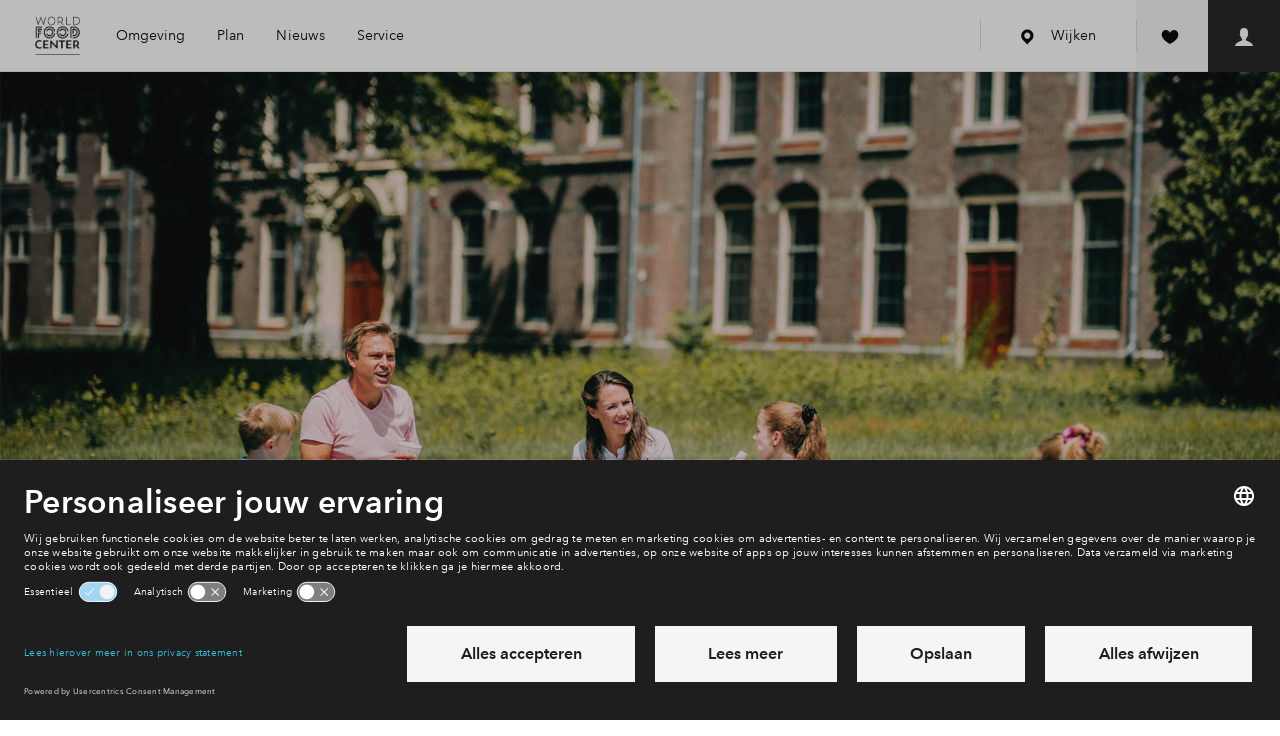

--- FILE ---
content_type: text/css
request_url: https://www.nieuwbouw-world-food-center.nl/frontend/hestia/assets/css/main.css?v=20260108161649
body_size: 76150
content:
:root{--color-primary:#b0d148;--color-primary-hover:#a7c446;--color-secondary:#32c1de;--color-secondary-hover:#2cadc7;--color-tertiary:#ed9b02;--heading-font-family:"Avenir Next W02",sans-serif;--heading-font-style:normal;--heading-text-transform:none;--heading-font-weight:$font-weight-semi-bold;--heading-color-large:var(--color-primary);--heading-color-small:var(--color-secondary);--intro-font-family:"Avenir Next W02";--intro-font-weight:$font-weight-medium;--intro-color:var(--color-grey-50);--intro-align:center}.t-theme-sustainable{--color-primary:#2db5ab;--color-primary-hover:#28a39a;--color-secondary:#f3b615;--color-secondary-hover:#dba413;--color-tertiary:#4d4d4d;--color-bg:#e2e6ef;--heading-font-family:"Lato W01",sans-serif;--heading-font-style:italic;--heading-text-transform:none;--heading-font-weight:$font-weight-light;--heading-color-large:var(--color-black);--heading-color-small:var(--color-black);--intro-font-family:"Lato W01";--intro-font-weight:$font-weight-regular;--intro-color:var(--color-grey-50);--intro-align:center}.t-theme-classic{--color-primary:#c69667;--color-primary-hover:#b2875d;--color-secondary:#4d4d4d;--color-secondary-hover:#000;--color-tertiary:#4d4d4d;--color-bg:#f0ebe8;--heading-font-family:"Aleo W01",sans-serif;--heading-font-style:normal;--heading-text-transform:none;--heading-font-weight:$font-weight-light;--heading-color-large:var(--color-black);--heading-color-small:var(--color-black);--intro-font-family:"Aleo W01";--intro-font-weight:$font-weight-regular;--intro-color:var(--color-grey-50);--intro-align:center}.t-theme-modern{--color-primary:#f12e38;--color-primary-hover:#d92932;--color-secondary:#1e1e1e;--color-secondary-hover:#000;--color-tertiary:#1e1e1e;--color-bg:#e2e6ef;--heading-font-family:"Futura LT W01",sans-serif;--heading-font-style:normal;--heading-text-transform:uppercase;--heading-font-weight:$font-weight-medium;--heading-color-large:var(--color-secondary);--heading-color-small:var(--color-black);--intro-font-family:"Futura LT W01",sans-serif;--intro-font-weight:$font-weight-medium;--intro-color:var(--color-grey-50);--intro-align:left}.t-theme-raw{--color-primary:#2db5ab;--color-primary-hover:#28a39a;--color-secondary:#1e1e1e;--color-secondary-hover:#000;--color-tertiary:#1e1e1e;--color-bg:#e2e6ef;--heading-font-family:"Futura LT W01",sans-serif;--heading-font-style:normal;--heading-text-transform:uppercase;--heading-font-weight:$font-weight-medium;--heading-color-large:var(--color-secondary);--heading-color-small:var(--color-black);--intro-font-family:"Futura LT W01",sans-serif;--intro-font-weight:$font-weight-medium;--intro-color:var(--color-grey-50);--intro-align:center}.t-theme-urban{--color-primary:#d93f73;--color-primary-hover:#c33967;--color-secondary:#1e1e1e;--color-secondary-hover:#000;--color-tertiary:#1e1e1e;--color-bg:#e2e6ef;--heading-font-family:"Futura LT W01",sans-serif;--heading-font-style:normal;--heading-text-transform:uppercase;--heading-font-weight:$font-weight-medium;--heading-color-large:var(--color-secondary);--heading-color-small:var(--color-black);--intro-font-family:"Futura LT W01",sans-serif;--intro-font-weight:$font-weight-medium;--intro-color:var(--color-grey-50);--intro-align:left}.t-theme-sustainable .u-h1,.t-theme-sustainable .u-h2,.t-theme-sustainable h1,.t-theme-sustainable h2{display:inline-block;padding-bottom:1.6rem;position:relative}.t-theme-sustainable .u-h1:after,.t-theme-sustainable .u-h1:before,.t-theme-sustainable .u-h2:after,.t-theme-sustainable .u-h2:before,.t-theme-sustainable h1:after,.t-theme-sustainable h1:before,.t-theme-sustainable h2:after,.t-theme-sustainable h2:before{content:"";display:block;position:absolute;width:100%}.t-theme-sustainable .u-h1:before,.t-theme-sustainable .u-h2:before,.t-theme-sustainable h1:before,.t-theme-sustainable h2:before{border-bottom:.1rem solid var(--color-secondary);bottom:1rem}.t-theme-sustainable .u-h1:after,.t-theme-sustainable .u-h2:after,.t-theme-sustainable h1:after,.t-theme-sustainable h2:after{background-repeat:repeat-x;background-size:.6rem .2rem;bottom:.2rem;height:.2rem}.t-theme-raw .u-h1,.t-theme-raw .u-h2,.t-theme-raw h1,.t-theme-raw h2{border-bottom:.6rem solid var(--color-secondary);display:inline-block;text-transform:uppercase}:root{--color-alert:#ed3f3b;--color-progression:#d93f73;--color-attention:#ed9b02;--color-positive:#badb4f;--color-positive-light:#f5f8e2;--color-selected:#32bedc;--color-tile-selected:#ebf9fc;--color-black:#000;--color-grey-90:#1e1e1e;--color-grey-50:#4d4d4d;--color-grey-30:#9b9b9b;--color-grey-20:#d8d8d8;--color-grey-10:#e6e6e6;--color-grey-5:#f5f5f5;--color-white:#fff;--color-bg:#f2f2f2;--color-green-bg:#f7faed;--color-blue-bg:#f1f8fc;--color-pinterest:#e60023;--color-email:#b23121;--color-facebook:#3b5998;--color-whatsapp:#25d360;--color-energy-a:#13852d;--color-energy-a-plus:#13852d;--color-energy-a-plus-plus:#13852d;--color-energy-b:#4aa847;--color-energy-c:#9dba3a;--color-energy-d:#ecd71c;--color-energy-e:#eb9d21;--color-energy-f:#ed6527;--color-energy-g:#db372d;--color-black-shadow:rgba(0,0,0,.17)}@font-face{font-display:fallback;font-family:Avenir Next W02;font-style:normal;font-weight:200;src:url(/frontend/hestia/assets/fonts/AvenirNextW02-Thin.woff2) format("woff2"),url(/frontend/hestia/assets/fonts/AvenirNextW02-Thin.woff) format("woff")}@font-face{font-display:fallback;font-family:Avenir Next W02;font-style:normal;font-weight:400;src:url(/frontend/hestia/assets/fonts/AvenirNextW02-Regular.woff2) format("woff2"),url(/frontend/hestia/assets/fonts/AvenirNextW02-Regular.woff) format("woff")}@font-face{font-display:fallback;font-family:Avenir Next W02;font-style:italic;font-weight:400;src:url(/frontend/hestia/assets/fonts/AvenirNextW02-RegularItalic.woff2) format("woff2"),url(/frontend/hestia/assets/fonts/AvenirNextW02-RegularItalic.woff) format("woff")}@font-face{font-display:fallback;font-family:Avenir Next W02;font-style:normal;font-weight:500;src:url(/frontend/hestia/assets/fonts/AvenirNextW01-Medium.woff2) format("woff2"),url(/frontend/hestia/assets/fonts/AvenirNextW01-Medium.woff) format("woff")}@font-face{font-display:fallback;font-family:Avenir Next W02;font-style:normal;font-weight:600;src:url(/frontend/hestia/assets/fonts/AvenirNextW02-Demi.woff2) format("woff2"),url(/frontend/hestia/assets/fonts/AvenirNextW02-Demi.woff) format("woff")}@font-face{font-display:fallback;font-family:Avenir Next W02;font-style:italic;font-weight:600;src:url(/frontend/hestia/assets/fonts/AvenirNextW02-DemiItalic.woff2) format("woff2"),url(/frontend/hestia/assets/fonts/AvenirNextW02-DemiItalic.woff) format("woff")}@font-face{font-display:fallback;font-family:Avenir Next W02;font-style:normal;font-weight:700;src:url(/frontend/hestia/assets/fonts/AvenirNextW02-Bold.woff2) format("woff2"),url(/frontend/hestia/assets/fonts/AvenirNextW02-Bold.woff) format("woff")}@font-face{font-display:fallback;font-family:Lato W01;font-style:italic;font-weight:200;src:url(/frontend/hestia/assets/fonts/Lato-LightItalic.woff2) format("woff2"),url(/frontend/hestia/assets/fonts/Lato-LightItalic.woff) format("woff")}@font-face{font-display:fallback;font-family:Lato W01;font-style:normal;font-weight:400;src:url(/frontend/hestia/assets/fonts/Lato-Regular.woff2) format("woff2"),url(/frontend/hestia/assets/fonts/Lato-Regular.woff) format("woff")}@font-face{font-display:fallback;font-family:Lato W01;font-style:normal;font-weight:700;src:url(/frontend/hestia/assets/fonts/Lato-Bold.woff2) format("woff2"),url(/frontend/hestia/assets/fonts/Lato-Bold.woff) format("woff")}@font-face{font-display:fallback;font-family:Aleo W01;font-style:normal;font-weight:200;src:url(/frontend/hestia/assets/fonts/Aleo-Light-webfont.woff) format("woff")}@font-face{font-display:fallback;font-family:Aleo W01;font-style:normal;font-weight:400;src:url(/frontend/hestia/assets/fonts/Aleo-Regular-webfont.woff) format("woff")}@font-face{font-display:fallback;font-family:Aleo W01;font-style:normal;font-weight:700;src:url(/frontend/hestia/assets/fonts/Aleo-Bold-webfont.woff) format("woff")}@font-face{font-display:fallback;font-family:Futura LT W01;font-style:normal;font-weight:350;src:url(/frontend/hestia/assets/fonts/FuturaLTW01-Light.woff) format("woff")}@font-face{font-display:fallback;font-family:Futura LT W01;font-style:normal;font-weight:400;src:url(/frontend/hestia/assets/fonts/FuturaLTW01-Regular.woff) format("woff")}@font-face{font-display:fallback;font-family:Futura LT W01;font-style:normal;font-weight:700;src:url(/frontend/hestia/assets/fonts/FuturaLTW01-Bold.woff) format("woff")}*,:after,:before{-webkit-box-sizing:border-box;box-sizing:border-box;margin:0;padding:0}:focus{outline:none}a,body,button,html,input{-webkit-tap-highlight-color:rgba(0,0,0,0)}body{min-height:100%;overflow-y:scroll}table{width:100%}td,th{vertical-align:top}iframe{border:0;display:block}img,svg{vertical-align:middle}svg{display:inline-block}select{max-width:100%}body,html{width:100%}html{-ms-text-size-adjust:100%;-webkit-text-size-adjust:100%;font-family:sans-serif}body{margin:0}article,aside,details,figcaption,figure,footer,header,hgroup,main,menu,nav,section,summary{display:block}audio,canvas,progress,video{display:inline-block;vertical-align:baseline}audio:not([controls]){display:none;height:0}[hidden],template{display:none}a{background-color:transparent}a:active,a:hover{outline:0}abbr[title]{border-bottom:1px dotted}b,strong{font-weight:500}dfn{font-style:italic}h1{font-size:2em;margin:.67em 0}mark{background:#ff0;color:#000}small{font-size:80%}sub,sup{font-size:75%;line-height:0;position:relative;vertical-align:baseline}sup{top:-.5em}sub{bottom:-.25em}img{border:0}svg:not(:root){overflow:hidden}hr{-webkit-box-sizing:content-box;box-sizing:content-box;height:0}pre{overflow:auto}code,kbd,pre,samp{font-family:monospace,monospace;font-size:1em}button,input,optgroup,select,textarea{color:inherit;font:inherit;margin:0}button{overflow:visible}button,select{text-transform:none}button,html input[type=button],input[type=reset],input[type=submit]{-moz-appearance:none;appearance:none;-webkit-appearance:none;background:none;border:0;margin:0;outline:none;padding:0}button[disabled],html input[disabled]{cursor:default}button::-moz-focus-inner,input::-moz-focus-inner{border:0;padding:0}input{line-height:normal}input[type=checkbox],input[type=radio]{-webkit-box-sizing:border-box;box-sizing:border-box;padding:0}input[type=number]::-webkit-inner-spin-button,input[type=number]::-webkit-outer-spin-button{height:auto}input[type=search]{-webkit-appearance:textfield;-moz-appearance:textfield;appearance:textfield;-webkit-box-sizing:border-box;box-sizing:border-box}input[type=search]::-webkit-search-cancel-button,input[type=search]::-webkit-search-decoration{-webkit-appearance:none;appearance:none}fieldset{margin:0;padding:0}legend{border:0;padding:0}textarea{overflow:auto}optgroup{font-weight:700}table{border-collapse:collapse;border-spacing:0}td,th{padding:0}h1,h2,h3,h4,h5,h6{margin:0;padding:0}body,html{-webkit-font-smoothing:antialiased;-moz-osx-font-smoothing:grayscale;min-width:320px}body,html{min-height:100%}html{background-color:var(--color-white);color:var(--color-black);font-family:Avenir Next W02,sans-serif;font-size:10px;scroll-behavior:smooth}html.no--scroll{overflow-y:hidden!important}.o-body,body{font-size:1.4rem;font-weight:400;-webkit-hyphens:none;-ms-hyphens:none;hyphens:none;letter-spacing:.25px;line-height:1.71;min-height:100vh;word-break:normal}.no--scroll .o-body,.no--scroll body{overflow-y:hidden!important}.modal--is-open .o-body,.modal--is-open body{height:100%;overflow:hidden}.o-body:not(.has--transparent-header),body:not(.has--transparent-header){padding-top:6.5rem}bpd-content-collapse,bpd-modal{display:none}bpd-content-collapse[initialized],bpd-modal[initialized]{display:block}button{-webkit-box-pack:center;-ms-flex-pack:center;-webkit-box-align:center;-ms-flex-align:center;-webkit-align-items:center;align-items:center;cursor:pointer;display:-webkit-inline-box;display:-webkit-inline-flex;display:-ms-inline-flexbox;display:inline-flex;-webkit-justify-content:center;justify-content:center;margin:0;position:relative;text-align:center;text-decoration:none;-webkit-user-select:none;-moz-user-select:none;-ms-user-select:none;user-select:none;vertical-align:top}button.is-loading{pointer-events:none}fieldset{border:0}h1{font-size:5.6rem;line-height:1.14}h1,h2{font-family:var(--heading-font-family);font-style:var(--heading-font-style);font-weight:var(--heading-font-weight);letter-spacing:.25px;text-transform:var(--heading-text-transform)}h2{font-size:4rem;line-height:1.2}h3{font-size:3.2rem;letter-spacing:.25px;line-height:1.25}h3,h4{font-weight:500}h4{font-size:2.6rem;letter-spacing:.5px;line-height:1.31}h5,h6{font-size:1.8rem;font-weight:600;line-height:1.78}textarea{resize:none}a{color:currentColor;cursor:pointer;text-decoration:none;text-overflow:ellipsis;-webkit-transition:.2s cubic-bezier(.455,.03,.515,.955);transition:.2s cubic-bezier(.455,.03,.515,.955);-webkit-transition-property:border,color,background-color;transition-property:border,color,background-color}.has--keyboard-focus a:focus{position:relative}.has--keyboard-focus a:focus:before{-webkit-animation:focus-pulse 1.5s cubic-bezier(.785,.135,.15,.86) infinite;animation:focus-pulse 1.5s cubic-bezier(.785,.135,.15,.86) infinite;background-color:var(--color-primary);content:"";display:block;height:calc(100% + 15px);left:50%;position:absolute;top:50%;-webkit-transform:translate3d(-50%,-50%,0);transform:translate3d(-50%,-50%,0);width:calc(100% + 15px);z-index:-1}@-webkit-keyframes focus-pulse{0%{opacity:0;-webkit-transform:translate3d(-50%,-50%,0) scale(.85);transform:translate3d(-50%,-50%,0) scale(.85)}50%{opacity:.15;-webkit-transform:translate3d(-50%,-50%,0) scale(1);transform:translate3d(-50%,-50%,0) scale(1)}to{opacity:0;-webkit-transform:translate3d(-50%,-50%,0) scale(.85);transform:translate3d(-50%,-50%,0) scale(.85)}}@keyframes focus-pulse{0%{opacity:0;-webkit-transform:translate3d(-50%,-50%,0) scale(.85);transform:translate3d(-50%,-50%,0) scale(.85)}50%{opacity:.15;-webkit-transform:translate3d(-50%,-50%,0) scale(1);transform:translate3d(-50%,-50%,0) scale(1)}to{opacity:0;-webkit-transform:translate3d(-50%,-50%,0) scale(.85);transform:translate3d(-50%,-50%,0) scale(.85)}}ol{padding-left:8px}p+p:last-child:not(.ignore-last-child-margin){margin-top:1em}.o-container{margin-left:auto;margin-right:auto;max-width:1440px;padding-left:16px;padding-right:16px}.o-grid{-webkit-box-flex:0;-webkit-box-direction:normal;-webkit-box-sizing:border-box;box-sizing:border-box;display:-webkit-box;display:-webkit-flex;display:-ms-flexbox;display:flex;-webkit-flex:0 1 auto;-ms-flex:0 1 auto;flex:0 1 auto;-webkit-flex-direction:row;-ms-flex-direction:row;flex-direction:row;-webkit-flex-wrap:wrap;-ms-flex-wrap:wrap;flex-wrap:wrap;margin-left:-8px;margin-right:-8px;width:calc(100% + 16px)}.o-grid,.o-grid.reverse{-webkit-box-orient:horizontal}.o-grid.reverse{-webkit-box-direction:reverse;-webkit-flex-direction:row-reverse;-ms-flex-direction:row-reverse;flex-direction:row-reverse}.o-col.reverse{-webkit-box-orient:vertical;-webkit-box-direction:reverse;-webkit-flex-direction:column-reverse;-ms-flex-direction:column-reverse;flex-direction:column-reverse}.o-col{-ms-flex-positive:0;-ms-flex-negative:0;-ms-flex-preferred-size:auto;display:-webkit-box;display:-webkit-flex;display:-ms-flexbox;display:flex;-webkit-flex-basis:auto;flex-basis:auto;-webkit-flex-grow:0;flex-grow:0;-webkit-flex-shrink:0;flex-shrink:0}.o-col,.o-col-0{-webkit-box-flex:0;padding-left:8px;padding-right:8px}.o-col-0{-ms-flex-positive:0;-ms-flex-negative:0;-ms-flex-preferred-size:0%;-webkit-flex-basis:0%;flex-basis:0%;-webkit-flex-grow:0;flex-grow:0;-webkit-flex-shrink:0;flex-shrink:0;max-width:0}.u-push-0{position:relative;right:0}.u-pull-0{left:0;position:relative}.u-pre-0{margin-left:0;position:relative}.u-post-0{margin-right:0;position:relative}.o-col-1{-webkit-box-flex:0;-ms-flex-positive:0;-ms-flex-negative:0;-ms-flex-preferred-size:8.3333333333%;-webkit-flex-basis:8.3333333333%;flex-basis:8.3333333333%;-webkit-flex-grow:0;flex-grow:0;-webkit-flex-shrink:0;flex-shrink:0;max-width:8.3333333333%;padding-left:8px;padding-right:8px}.u-push-1{position:relative;right:-8.3333333333%}.u-pull-1{left:-8.3333333333%;position:relative}.u-pre-1{margin-left:8.3333333333%;position:relative}.u-post-1{margin-right:8.3333333333%;position:relative}.o-col-2{-webkit-box-flex:0;-ms-flex-positive:0;-ms-flex-negative:0;-ms-flex-preferred-size:16.6666666667%;-webkit-flex-basis:16.6666666667%;flex-basis:16.6666666667%;-webkit-flex-grow:0;flex-grow:0;-webkit-flex-shrink:0;flex-shrink:0;max-width:16.6666666667%;padding-left:8px;padding-right:8px}.u-push-2{position:relative;right:-16.6666666667%}.u-pull-2{left:-16.6666666667%;position:relative}.u-pre-2{margin-left:16.6666666667%;position:relative}.u-post-2{margin-right:16.6666666667%;position:relative}.o-col-3{-webkit-box-flex:0;-ms-flex-positive:0;-ms-flex-negative:0;-ms-flex-preferred-size:25%;-webkit-flex-basis:25%;flex-basis:25%;-webkit-flex-grow:0;flex-grow:0;-webkit-flex-shrink:0;flex-shrink:0;max-width:25%;padding-left:8px;padding-right:8px}.u-push-3{position:relative;right:-25%}.u-pull-3{left:-25%;position:relative}.u-pre-3{margin-left:25%;position:relative}.u-post-3{margin-right:25%;position:relative}.o-col-4{-webkit-box-flex:0;-ms-flex-positive:0;-ms-flex-negative:0;-ms-flex-preferred-size:33.3333333333%;-webkit-flex-basis:33.3333333333%;flex-basis:33.3333333333%;-webkit-flex-grow:0;flex-grow:0;-webkit-flex-shrink:0;flex-shrink:0;max-width:33.3333333333%;padding-left:8px;padding-right:8px}.u-push-4{position:relative;right:-33.3333333333%}.u-pull-4{left:-33.3333333333%;position:relative}.u-pre-4{margin-left:33.3333333333%;position:relative}.u-post-4{margin-right:33.3333333333%;position:relative}.o-col-5{-webkit-box-flex:0;-ms-flex-positive:0;-ms-flex-negative:0;-ms-flex-preferred-size:41.6666666667%;-webkit-flex-basis:41.6666666667%;flex-basis:41.6666666667%;-webkit-flex-grow:0;flex-grow:0;-webkit-flex-shrink:0;flex-shrink:0;max-width:41.6666666667%;padding-left:8px;padding-right:8px}.u-push-5{position:relative;right:-41.6666666667%}.u-pull-5{left:-41.6666666667%;position:relative}.u-pre-5{margin-left:41.6666666667%;position:relative}.u-post-5{margin-right:41.6666666667%;position:relative}.o-col-6{-webkit-box-flex:0;-ms-flex-positive:0;-ms-flex-negative:0;-ms-flex-preferred-size:50%;-webkit-flex-basis:50%;flex-basis:50%;-webkit-flex-grow:0;flex-grow:0;-webkit-flex-shrink:0;flex-shrink:0;max-width:50%;padding-left:8px;padding-right:8px}.u-push-6{position:relative;right:-50%}.u-pull-6{left:-50%;position:relative}.u-pre-6{margin-left:50%;position:relative}.u-post-6{margin-right:50%;position:relative}.o-col-7{-webkit-box-flex:0;-ms-flex-positive:0;-ms-flex-negative:0;-ms-flex-preferred-size:58.3333333333%;-webkit-flex-basis:58.3333333333%;flex-basis:58.3333333333%;-webkit-flex-grow:0;flex-grow:0;-webkit-flex-shrink:0;flex-shrink:0;max-width:58.3333333333%;padding-left:8px;padding-right:8px}.u-push-7{position:relative;right:-58.3333333333%}.u-pull-7{left:-58.3333333333%;position:relative}.u-pre-7{margin-left:58.3333333333%;position:relative}.u-post-7{margin-right:58.3333333333%;position:relative}.o-col-8{-webkit-box-flex:0;-ms-flex-positive:0;-ms-flex-negative:0;-ms-flex-preferred-size:66.6666666667%;-webkit-flex-basis:66.6666666667%;flex-basis:66.6666666667%;-webkit-flex-grow:0;flex-grow:0;-webkit-flex-shrink:0;flex-shrink:0;max-width:66.6666666667%;padding-left:8px;padding-right:8px}.u-push-8{position:relative;right:-66.6666666667%}.u-pull-8{left:-66.6666666667%;position:relative}.u-pre-8{margin-left:66.6666666667%;position:relative}.u-post-8{margin-right:66.6666666667%;position:relative}.o-col-9{-webkit-box-flex:0;-ms-flex-positive:0;-ms-flex-negative:0;-ms-flex-preferred-size:75%;-webkit-flex-basis:75%;flex-basis:75%;-webkit-flex-grow:0;flex-grow:0;-webkit-flex-shrink:0;flex-shrink:0;max-width:75%;padding-left:8px;padding-right:8px}.u-push-9{position:relative;right:-75%}.u-pull-9{left:-75%;position:relative}.u-pre-9{margin-left:75%;position:relative}.u-post-9{margin-right:75%;position:relative}.o-col-10{-webkit-box-flex:0;-ms-flex-positive:0;-ms-flex-negative:0;-ms-flex-preferred-size:83.3333333333%;-webkit-flex-basis:83.3333333333%;flex-basis:83.3333333333%;-webkit-flex-grow:0;flex-grow:0;-webkit-flex-shrink:0;flex-shrink:0;max-width:83.3333333333%;padding-left:8px;padding-right:8px}.u-push-10{position:relative;right:-83.3333333333%}.u-pull-10{left:-83.3333333333%;position:relative}.u-pre-10{margin-left:83.3333333333%;position:relative}.u-post-10{margin-right:83.3333333333%;position:relative}.o-col-11{-webkit-box-flex:0;-ms-flex-positive:0;-ms-flex-negative:0;-ms-flex-preferred-size:91.6666666667%;-webkit-flex-basis:91.6666666667%;flex-basis:91.6666666667%;-webkit-flex-grow:0;flex-grow:0;-webkit-flex-shrink:0;flex-shrink:0;max-width:91.6666666667%;padding-left:8px;padding-right:8px}.u-push-11{position:relative;right:-91.6666666667%}.u-pull-11{left:-91.6666666667%;position:relative}.u-pre-11{margin-left:91.6666666667%;position:relative}.u-post-11{margin-right:91.6666666667%;position:relative}.o-col-12{-webkit-box-flex:0;-ms-flex-positive:0;-ms-flex-negative:0;-ms-flex-preferred-size:100%;-webkit-flex-basis:100%;flex-basis:100%;-webkit-flex-grow:0;flex-grow:0;-webkit-flex-shrink:0;flex-shrink:0;max-width:100%;padding-left:8px;padding-right:8px}.u-push-12{position:relative;right:-100%}.u-pull-12{left:-100%;position:relative}.u-pre-12{margin-left:100%;position:relative}.u-post-12{margin-right:100%;position:relative}.o-col{-webkit-box-flex:1;-ms-flex-positive:1;-ms-flex-preferred-size:0;-webkit-flex-basis:0;flex-basis:0;-webkit-flex-grow:1;flex-grow:1;max-width:100%}.o-background-image,.o-background-image--top{background-position:50%;background-size:cover;bottom:0;left:0;position:absolute;right:0;top:0}.o-background-image--top{background-position:top}.o-background-image--bottom{background-position:50%;background-position:bottom}.o-background-image--bottom,.o-background-image--left{background-size:cover;bottom:0;left:0;position:absolute;right:0;top:0}.o-background-image--left{background-position:50%;background-position:0}.o-background-image--right{background-position:50%;background-position:100%}.o-background-image--overlay,.o-background-image--right{background-size:cover;bottom:0;left:0;position:absolute;right:0;top:0}.o-background-image--overlay{background-position:50%}.o-background-image--overlay:after{background-color:var(--color-black);bottom:0;content:"";left:0;opacity:.2;position:absolute;right:0;top:0}.o-background-image--gradient{background-position:50%;background-size:cover;bottom:0;left:0;position:absolute;right:0;top:0}.o-background-image--gradient:after{background-image:-webkit-gradient(linear,left top,left bottom,color-stop(0,rgba(0,0,0,.5)),color-stop(50%,rgba(0,0,0,.15)),color-stop(65%,rgba(0,0,0,.075)),color-stop(75.5%,rgba(0,0,0,.038)),color-stop(82.85%,rgba(0,0,0,.019)),color-stop(88%,rgba(0,0,0,.01)),to(transparent));background-image:linear-gradient(rgba(0,0,0,.5),rgba(0,0,0,.15) 50%,rgba(0,0,0,.075) 65%,rgba(0,0,0,.038) 75.5%,rgba(0,0,0,.019) 82.85%,rgba(0,0,0,.01) 88%,transparent);bottom:0;content:"";left:0;position:absolute;right:0;top:0}.o-scrollable-container{height:inherit}.o-scrollable-container+inview-indicator{display:-webkit-box;display:-webkit-flex;display:-ms-flexbox;display:flex;padding-bottom:1rem}.c-button{-webkit-box-pack:center;-ms-flex-pack:center;-webkit-box-align:center;-ms-flex-align:center;-webkit-align-items:center;align-items:center;color:var(--color-black);cursor:pointer;display:-webkit-inline-box;display:-webkit-inline-flex;display:-ms-inline-flexbox;display:inline-flex;height:5.6rem;-webkit-justify-content:center;justify-content:center;margin:0;min-width:5.6rem;overflow:hidden;padding:0 1.6rem;position:relative;text-align:center;text-decoration:none;-webkit-transition:.2s cubic-bezier(.455,.03,.515,.955);transition:.2s cubic-bezier(.455,.03,.515,.955);-webkit-transition-property:color;transition-property:color;-webkit-user-select:none;-moz-user-select:none;-ms-user-select:none;user-select:none;vertical-align:top;z-index:0}.c-button .button__label{text-wrap:nowrap;display:block;font-size:1.4rem;font-weight:600;letter-spacing:.5px;line-height:1.71}.c-button .button__icon,.c-button .button__label{-webkit-transition:.2s cubic-bezier(.455,.03,.515,.955);transition:.2s cubic-bezier(.455,.03,.515,.955);-webkit-transition-property:color opacity;transition-property:color opacity}.c-button .button__icon+.button__label{margin-left:1.6rem}.c-button:has(.c-button-loader).is-loading .button__icon,.c-button:has(.c-button-loader).is-loading .button__label{opacity:0}.c-button:after,.c-button:before{content:"";height:100%;left:0;position:absolute;top:0;width:100%}.c-button:before{background-color:var(--color-primary);-webkit-transform:translateX(0);transform:translateX(0);-webkit-transition:.2s cubic-bezier(.455,.03,.515,.955);transition:.2s cubic-bezier(.455,.03,.515,.955);z-index:-1}.c-button:after{background-color:var(--color-primary-hover);z-index:-2}.c-button:focus:not([disabled]):before,html.is-touch--with-mouse .c-button:hover:not([disabled]):before,html:not(.is-touch) .c-button:hover:not([disabled]):before{-webkit-transform:translateX(100%);transform:translateX(100%)}.c-button[disabled]{color:var(--color-grey-30);cursor:auto;pointer-events:none}.c-button[disabled]:before{background-color:var(--color-grey-10)}.c-button--text{-webkit-box-pack:center;-ms-flex-pack:center;-webkit-box-align:center;-ms-flex-align:center;-webkit-align-items:center;align-items:center;color:currentColor;cursor:pointer;display:-webkit-inline-box;display:-webkit-inline-flex;display:-ms-inline-flexbox;display:inline-flex;-webkit-justify-content:center;justify-content:center;margin:0;position:relative;text-align:center;text-decoration:none;-webkit-transform-origin:right center;transform-origin:right center;-webkit-user-select:none;-moz-user-select:none;-ms-user-select:none;user-select:none;vertical-align:top;z-index:0}.c-button--text:disabled{color:var(--color-grey)}.c-button--text .button__label{color:currentColor;display:inline-block;font-size:1.4rem;font-weight:600;letter-spacing:.5px;line-height:1.71;position:relative;-webkit-transition:1s cubic-bezier(.19,1,.22,1);transition:1s cubic-bezier(.19,1,.22,1);-webkit-transition-property:color;transition-property:color}.c-button--text .button__label:after,.c-button--text .button__label:before{background-color:currentColor;bottom:-.1rem;content:"";height:.2rem;left:0;pointer-events:none;position:absolute;-webkit-transition:1s cubic-bezier(.19,1,.22,1);transition:1s cubic-bezier(.19,1,.22,1);-webkit-transition-property:-webkit-transform;transition-property:-webkit-transform;transition-property:transform;transition-property:transform,-webkit-transform;width:100%}.c-button--text .button__label:before{-webkit-transform:scale(1);transform:scale(1);-webkit-transform-origin:right center;transform-origin:right center;-webkit-transition-delay:.1s;transition-delay:.1s}.c-button--text .button__label:after{-webkit-transform:scaleX(0);transform:scaleX(0);-webkit-transform-origin:left center;transform-origin:left center;-webkit-transition-delay:0s;transition-delay:0s}html.is-touch--with-mouse .c-button--text:hover .button__label:before,html:not(.is-touch) .c-button--text:hover .button__label:before{-webkit-transform:scaleX(0);transform:scaleX(0);-webkit-transition-delay:0s;transition-delay:0s}html.is-touch--with-mouse .c-button--text:hover .button__label:after,html:not(.is-touch) .c-button--text:hover .button__label:after{-webkit-transform:scale(1);transform:scale(1);-webkit-transition-delay:.1s;transition-delay:.1s}.c-button--text:focus .button__label:before{-webkit-transform:scaleX(0);transform:scaleX(0);-webkit-transition-delay:0s;transition-delay:0s}.c-button--text:focus .button__label:after{-webkit-transform:scale(1);transform:scale(1);-webkit-transition-delay:.1s;transition-delay:.1s}.c-button--primary{-webkit-box-pack:center;-ms-flex-pack:center;-webkit-box-align:center;-ms-flex-align:center;-webkit-align-items:center;align-items:center;color:var(--color-black);cursor:pointer;display:-webkit-inline-box;display:-webkit-inline-flex;display:-ms-inline-flexbox;display:inline-flex;height:5.6rem;-webkit-justify-content:center;justify-content:center;margin:0;min-width:5.6rem;overflow:hidden;padding:0 1.6rem;position:relative;text-align:center;text-decoration:none;-webkit-transition:.2s cubic-bezier(.455,.03,.515,.955);transition:.2s cubic-bezier(.455,.03,.515,.955);-webkit-transition-property:color;transition-property:color;-webkit-user-select:none;-moz-user-select:none;-ms-user-select:none;user-select:none;vertical-align:top;z-index:0}.c-button--primary .button__label{text-wrap:nowrap;display:block;font-size:1.4rem;font-weight:600;letter-spacing:.5px;line-height:1.71}.c-button--primary .button__icon,.c-button--primary .button__label{-webkit-transition:.2s cubic-bezier(.455,.03,.515,.955);transition:.2s cubic-bezier(.455,.03,.515,.955);-webkit-transition-property:color opacity;transition-property:color opacity}.c-button--primary .button__icon+.button__label{margin-left:1.6rem}.c-button--primary:has(.c-button-loader).is-loading .button__icon,.c-button--primary:has(.c-button-loader).is-loading .button__label{opacity:0}.c-button--primary:after,.c-button--primary:before{content:"";height:100%;left:0;position:absolute;top:0;width:100%}.c-button--primary:before{background-color:var(--color-primary);-webkit-transform:translateX(0);transform:translateX(0);-webkit-transition:.2s cubic-bezier(.455,.03,.515,.955);transition:.2s cubic-bezier(.455,.03,.515,.955);z-index:-1}.c-button--primary:after{background-color:var(--color-primary-hover);z-index:-2}.c-button--primary:focus:not([disabled]):before,html.is-touch--with-mouse .c-button--primary:hover:not([disabled]):before,html:not(.is-touch) .c-button--primary:hover:not([disabled]):before{-webkit-transform:translateX(100%);transform:translateX(100%)}.c-button--primary[disabled]{color:var(--color-grey-30);cursor:auto;pointer-events:none}.c-button--primary[disabled]:before{background-color:var(--color-grey-10)}.c-button--secondary{-webkit-box-pack:center;-ms-flex-pack:center;-webkit-box-align:center;-ms-flex-align:center;-webkit-align-items:center;align-items:center;color:var(--color-black);cursor:pointer;display:-webkit-inline-box;display:-webkit-inline-flex;display:-ms-inline-flexbox;display:inline-flex;height:5.6rem;-webkit-justify-content:center;justify-content:center;margin:0;min-width:5.6rem;overflow:hidden;padding:0 1.6rem;position:relative;text-align:center;text-decoration:none;-webkit-transition:.2s cubic-bezier(.455,.03,.515,.955);transition:.2s cubic-bezier(.455,.03,.515,.955);-webkit-transition-property:color;transition-property:color;-webkit-user-select:none;-moz-user-select:none;-ms-user-select:none;user-select:none;vertical-align:top;z-index:0}.c-button--secondary .button__label{text-wrap:nowrap;display:block;font-size:1.4rem;font-weight:600;letter-spacing:.5px;line-height:1.71}.c-button--secondary .button__icon,.c-button--secondary .button__label{-webkit-transition:.2s cubic-bezier(.455,.03,.515,.955);transition:.2s cubic-bezier(.455,.03,.515,.955);-webkit-transition-property:color opacity;transition-property:color opacity}.c-button--secondary .button__icon+.button__label{margin-left:1.6rem}.c-button--secondary:has(.c-button-loader).is-loading .button__icon,.c-button--secondary:has(.c-button-loader).is-loading .button__label{opacity:0}.c-button--secondary:after,.c-button--secondary:before{content:"";height:100%;left:0;position:absolute;top:0;width:100%}.c-button--secondary:before{background-color:var(--color-secondary);-webkit-transform:translateX(0);transform:translateX(0);-webkit-transition:.2s cubic-bezier(.455,.03,.515,.955);transition:.2s cubic-bezier(.455,.03,.515,.955);z-index:-1}.c-button--secondary:after{background-color:var(--color-secondary-hover);z-index:-2}.c-button--secondary:focus:not([disabled]):before,html.is-touch--with-mouse .c-button--secondary:hover:not([disabled]):before,html:not(.is-touch) .c-button--secondary:hover:not([disabled]):before{-webkit-transform:translateX(100%);transform:translateX(100%)}.c-button--secondary[disabled]{color:var(--color-grey-30);cursor:auto;pointer-events:none}.c-button--secondary[disabled]:before{background-color:var(--color-grey-10)}.t-theme-classic .c-button--secondary,.t-theme-modern .c-button--secondary,.t-theme-raw .c-button--secondary,.t-theme-urban .c-button--secondary{color:var(--color-white)}.c-button--tertiary{-webkit-box-pack:center;-ms-flex-pack:center;-webkit-box-align:center;-ms-flex-align:center;-webkit-align-items:center;align-items:center;border:.1rem solid var(--color-grey-20);color:var(--color-black);cursor:pointer;display:-webkit-inline-box;display:-webkit-inline-flex;display:-ms-inline-flexbox;display:inline-flex;height:5.6rem;-webkit-justify-content:center;justify-content:center;margin:0;min-width:5.6rem;overflow:hidden;padding:0 1.5rem;position:relative;text-align:center;text-decoration:none;-webkit-transition:.2s cubic-bezier(.455,.03,.515,.955);transition:.2s cubic-bezier(.455,.03,.515,.955);-webkit-transition-property:color;transition-property:color;-webkit-transition:border-color .2s cubic-bezier(.455,.03,.515,.955);transition:border-color .2s cubic-bezier(.455,.03,.515,.955);-webkit-user-select:none;-moz-user-select:none;-ms-user-select:none;user-select:none;vertical-align:top;z-index:0}.c-button--tertiary .button__label{text-wrap:nowrap;display:block;font-size:1.4rem;font-weight:600;letter-spacing:.5px;line-height:1.71}.c-button--tertiary .button__icon,.c-button--tertiary .button__label{-webkit-transition:.2s cubic-bezier(.455,.03,.515,.955);transition:.2s cubic-bezier(.455,.03,.515,.955);-webkit-transition-property:color opacity;transition-property:color opacity}.c-button--tertiary .button__icon+.button__label{margin-left:1.6rem}.c-button--tertiary:has(.c-button-loader).is-loading .button__icon,.c-button--tertiary:has(.c-button-loader).is-loading .button__label{opacity:0}.c-button--tertiary:after,.c-button--tertiary:before{content:"";height:100%;left:0;position:absolute;top:0;width:100%}.c-button--tertiary:before{background-color:var(--color-white);-webkit-transform:translateX(0);transform:translateX(0);-webkit-transition:.2s cubic-bezier(.455,.03,.515,.955);transition:.2s cubic-bezier(.455,.03,.515,.955);z-index:-1}.c-button--tertiary[disabled]{color:var(--color-grey-30);cursor:auto;pointer-events:none}.c-button--tertiary[disabled]:before{background-color:var(--color-grey-10)}html.is-touch--with-mouse .c-button--tertiary:hover,html:not(.is-touch) .c-button--tertiary:hover{border-color:var(--color-grey-30)}.c-button--tertiary:focus{border-color:var(--color-black)}.c-button--grey-90{-webkit-box-pack:center;-ms-flex-pack:center;-webkit-box-align:center;-ms-flex-align:center;-webkit-align-items:center;align-items:center;color:var(--color-white);cursor:pointer;display:-webkit-inline-box;display:-webkit-inline-flex;display:-ms-inline-flexbox;display:inline-flex;height:5.6rem;-webkit-justify-content:center;justify-content:center;margin:0;min-width:5.6rem;overflow:hidden;padding:0 1.6rem;position:relative;text-align:center;text-decoration:none;-webkit-transition:.2s cubic-bezier(.455,.03,.515,.955);transition:.2s cubic-bezier(.455,.03,.515,.955);-webkit-transition-property:color;transition-property:color;-webkit-user-select:none;-moz-user-select:none;-ms-user-select:none;user-select:none;vertical-align:top;z-index:0}.c-button--grey-90 .button__label{text-wrap:nowrap;display:block;font-size:1.4rem;font-weight:600;letter-spacing:.5px;line-height:1.71}.c-button--grey-90 .button__icon,.c-button--grey-90 .button__label{-webkit-transition:.2s cubic-bezier(.455,.03,.515,.955);transition:.2s cubic-bezier(.455,.03,.515,.955);-webkit-transition-property:color opacity;transition-property:color opacity}.c-button--grey-90 .button__icon+.button__label{margin-left:1.6rem}.c-button--grey-90:has(.c-button-loader).is-loading .button__icon,.c-button--grey-90:has(.c-button-loader).is-loading .button__label{opacity:0}.c-button--grey-90:after,.c-button--grey-90:before{content:"";height:100%;left:0;position:absolute;top:0;width:100%}.c-button--grey-90:before{background-color:var(--color-grey-90);-webkit-transform:translateX(0);transform:translateX(0);-webkit-transition:.2s cubic-bezier(.455,.03,.515,.955);transition:.2s cubic-bezier(.455,.03,.515,.955);z-index:-1}.c-button--grey-90:after{background-color:var(--color-grey-50);z-index:-2}html.is-touch--with-mouse .c-button--grey-90:hover:not([disabled]),html:not(.is-touch) .c-button--grey-90:hover:not([disabled]){color:var(--color-white)}html.is-touch--with-mouse .c-button--grey-90:hover:not([disabled]):before,html:not(.is-touch) .c-button--grey-90:hover:not([disabled]):before{-webkit-transform:translateX(100%);transform:translateX(100%)}.c-button--grey-90:focus:not([disabled]){color:var(--color-white)}.c-button--grey-90:focus:not([disabled]):before{-webkit-transform:translateX(100%);transform:translateX(100%)}.c-button--grey-90[disabled]{color:var(--color-grey-30);cursor:auto;pointer-events:none}.c-button--grey-90[disabled]:before{background-color:var(--color-grey-10)}.c-button--grey-10{-webkit-box-pack:center;-ms-flex-pack:center;-webkit-box-align:center;-ms-flex-align:center;-webkit-align-items:center;align-items:center;color:var(--color-black);cursor:pointer;display:-webkit-inline-box;display:-webkit-inline-flex;display:-ms-inline-flexbox;display:inline-flex;height:5.6rem;-webkit-justify-content:center;justify-content:center;margin:0;min-width:5.6rem;overflow:hidden;padding:0 1.6rem;position:relative;text-align:center;text-decoration:none;-webkit-transition:.2s cubic-bezier(.455,.03,.515,.955);transition:.2s cubic-bezier(.455,.03,.515,.955);-webkit-transition-property:color;transition-property:color;-webkit-user-select:none;-moz-user-select:none;-ms-user-select:none;user-select:none;vertical-align:top;z-index:0}.c-button--grey-10 .button__label{text-wrap:nowrap;display:block;font-size:1.4rem;font-weight:600;letter-spacing:.5px;line-height:1.71}.c-button--grey-10 .button__icon,.c-button--grey-10 .button__label{-webkit-transition:.2s cubic-bezier(.455,.03,.515,.955);transition:.2s cubic-bezier(.455,.03,.515,.955);-webkit-transition-property:color opacity;transition-property:color opacity}.c-button--grey-10 .button__icon+.button__label{margin-left:1.6rem}.c-button--grey-10:has(.c-button-loader).is-loading .button__icon,.c-button--grey-10:has(.c-button-loader).is-loading .button__label{opacity:0}.c-button--grey-10:after,.c-button--grey-10:before{content:"";height:100%;left:0;position:absolute;top:0;width:100%}.c-button--grey-10:before{background-color:var(--color-grey-10);-webkit-transform:translateX(0);transform:translateX(0);-webkit-transition:.2s cubic-bezier(.455,.03,.515,.955);transition:.2s cubic-bezier(.455,.03,.515,.955);z-index:-1}.c-button--grey-10:after{background-color:var(--color-white);z-index:-2}.c-button--grey-10:focus:not([disabled]):before,html.is-touch--with-mouse .c-button--grey-10:hover:not([disabled]):before,html:not(.is-touch) .c-button--grey-10:hover:not([disabled]):before{-webkit-transform:translateX(100%);transform:translateX(100%)}.c-button--grey-10[disabled]{color:var(--color-grey-30);cursor:auto;pointer-events:none}.c-button--grey-10[disabled]:before{background-color:var(--color-grey-10)}.c-button--grey-5{-webkit-box-pack:center;-ms-flex-pack:center;-webkit-box-align:center;-ms-flex-align:center;-webkit-align-items:center;align-items:center;color:var(--color-black);cursor:pointer;display:-webkit-inline-box;display:-webkit-inline-flex;display:-ms-inline-flexbox;display:inline-flex;height:5.6rem;-webkit-justify-content:center;justify-content:center;margin:0;min-width:5.6rem;overflow:hidden;padding:0 1.6rem;position:relative;text-align:center;text-decoration:none;-webkit-transition:.2s cubic-bezier(.455,.03,.515,.955);transition:.2s cubic-bezier(.455,.03,.515,.955);-webkit-transition-property:color;transition-property:color;-webkit-user-select:none;-moz-user-select:none;-ms-user-select:none;user-select:none;vertical-align:top;z-index:0}.c-button--grey-5 .button__label{text-wrap:nowrap;display:block;font-size:1.4rem;font-weight:600;letter-spacing:.5px;line-height:1.71}.c-button--grey-5 .button__icon,.c-button--grey-5 .button__label{-webkit-transition:.2s cubic-bezier(.455,.03,.515,.955);transition:.2s cubic-bezier(.455,.03,.515,.955);-webkit-transition-property:color opacity;transition-property:color opacity}.c-button--grey-5 .button__icon+.button__label{margin-left:1.6rem}.c-button--grey-5:has(.c-button-loader).is-loading .button__icon,.c-button--grey-5:has(.c-button-loader).is-loading .button__label{opacity:0}.c-button--grey-5:after,.c-button--grey-5:before{content:"";height:100%;left:0;position:absolute;top:0;width:100%}.c-button--grey-5:before{background-color:var(--color-grey-5);-webkit-transform:translateX(0);transform:translateX(0);-webkit-transition:.2s cubic-bezier(.455,.03,.515,.955);transition:.2s cubic-bezier(.455,.03,.515,.955);z-index:-1}.c-button--grey-5:after{background-color:var(--color-grey-10);z-index:-2}.c-button--grey-5:focus:not([disabled]):before,html.is-touch--with-mouse .c-button--grey-5:hover:not([disabled]):before,html:not(.is-touch) .c-button--grey-5:hover:not([disabled]):before{-webkit-transform:translateX(100%);transform:translateX(100%)}.c-button--grey-5[disabled]{color:var(--color-grey-30);cursor:auto;pointer-events:none}.c-button--grey-5[disabled]:before{background-color:var(--color-grey-10)}.c-button--white{-webkit-box-pack:center;-ms-flex-pack:center;-webkit-box-align:center;-ms-flex-align:center;-webkit-align-items:center;align-items:center;color:var(--color-black);cursor:pointer;display:-webkit-inline-box;display:-webkit-inline-flex;display:-ms-inline-flexbox;display:inline-flex;height:5.6rem;-webkit-justify-content:center;justify-content:center;margin:0;min-width:5.6rem;overflow:hidden;padding:0 1.6rem;position:relative;text-align:center;text-decoration:none;-webkit-transition:.2s cubic-bezier(.455,.03,.515,.955);transition:.2s cubic-bezier(.455,.03,.515,.955);-webkit-transition-property:color;transition-property:color;-webkit-user-select:none;-moz-user-select:none;-ms-user-select:none;user-select:none;vertical-align:top;z-index:0}.c-button--white .button__label{text-wrap:nowrap;display:block;font-size:1.4rem;font-weight:600;letter-spacing:.5px;line-height:1.71}.c-button--white .button__icon,.c-button--white .button__label{-webkit-transition:.2s cubic-bezier(.455,.03,.515,.955);transition:.2s cubic-bezier(.455,.03,.515,.955);-webkit-transition-property:color opacity;transition-property:color opacity}.c-button--white .button__icon+.button__label{margin-left:1.6rem}.c-button--white:has(.c-button-loader).is-loading .button__icon,.c-button--white:has(.c-button-loader).is-loading .button__label{opacity:0}.c-button--white:after,.c-button--white:before{content:"";height:100%;left:0;position:absolute;top:0;width:100%}.c-button--white:before{background-color:var(--color-white);-webkit-transform:translateX(0);transform:translateX(0);-webkit-transition:.2s cubic-bezier(.455,.03,.515,.955);transition:.2s cubic-bezier(.455,.03,.515,.955);z-index:-1}.c-button--white:after{background-color:var(--color-grey-10);z-index:-2}.c-button--white:focus:not([disabled]):before,html.is-touch--with-mouse .c-button--white:hover:not([disabled]):before,html:not(.is-touch) .c-button--white:hover:not([disabled]):before{-webkit-transform:translateX(100%);transform:translateX(100%)}.c-button--white[disabled]{color:var(--color-grey-30);cursor:auto;pointer-events:none}.c-button--white[disabled]:before{background-color:var(--color-grey-10)}.c-button--grey-10 .button__label,.c-button--grey-5 .button__label,.c-button--grey-90 .button__label,.c-button--white .button__label{-webkit-transition-duration:.15s;transition-duration:.15s}.button--icon .button__icon{-webkit-box-align:center;-ms-flex-align:center;-webkit-align-items:center;align-items:center;display:-webkit-box;display:-webkit-flex;display:-ms-flexbox;display:flex}.button--icon .button__icon,.button--square{-webkit-box-pack:center;-ms-flex-pack:center;-webkit-justify-content:center;justify-content:center}.button--square:not(:has(.button__label)){width:5.6rem}.button--square.button--large{width:8.8rem}.button--square.button--large:has(.button__label){-webkit-box-orient:vertical;-webkit-box-direction:normal;-webkit-box-pack:center;-ms-flex-pack:center;-webkit-flex-direction:column;-ms-flex-direction:column;flex-direction:column;-webkit-justify-content:center;justify-content:center;padding:0}.button--square.button--large .button__icon+.button__label{margin-left:0;margin-top:.8rem}.button--square.button--small:not(:has(.button__label)){width:4rem}.button--full-width{-webkit-box-pack:center;-ms-flex-pack:center;-webkit-justify-content:center;justify-content:center;width:100%}.button--regular{height:5.6rem;min-width:5.6rem}.button--small{height:4rem;min-width:4rem}.button--small.button--square{padding:0}.button--large{height:8.8rem;min-width:8.8rem}.button--smooth-32{border-radius:1.8rem}.button--smooth-32.button--large{border-radius:2.6rem}.button--smooth-32.button--small{border-radius:1.2rem}.button--smooth-25{border-radius:1.4rem}.button--smooth-25.button--large{border-radius:2rem}.button--smooth-25.button--small{border-radius:1rem}.button--smooth-15{border-radius:.8rem}.button--smooth-15.button--large{border-radius:1.2rem}.button--smooth-10,.button--smooth-15.button--small{border-radius:.6rem}.button--smooth-10.button--large{border-radius:.8rem}.button--smooth-10.button--small{border-radius:.4rem}.button--smooth-5{border-radius:.3rem}.button--smooth-5.button--large{border-radius:.4rem}.button--smooth-5.button--small{border-radius:.2rem}.button--round{border-radius:5.6rem}.button--round.button--large{border-radius:8rem}.button--round.button--small{border-radius:4rem}.c-button-loader{background-color:transparent;height:100%;left:0;opacity:0;position:absolute;top:0;-webkit-transition:opacity .5s ease-in-out;transition:opacity .5s ease-in-out;width:100%}.is-loading .c-button-loader{opacity:1}.c-button-loader:after,.c-button-loader:before{background-color:var(--color-black);border-radius:50%;content:"";height:.8rem;left:50%;position:absolute;top:50%;-webkit-transform:translate(-50%,-50%);transform:translate(-50%,-50%);width:.8rem}.c-button-loader:before{-webkit-animation:dot-left-up 1s ease-in-out infinite alternate;animation:dot-left-up 1s ease-in-out infinite alternate}.c-button-loader:after{-webkit-animation:dot-right-down 1s ease-in-out infinite alternate;animation:dot-right-down 1s ease-in-out infinite alternate}.button-round--dark .c-button-loader:after,.button-round--dark .c-button-loader:before,.button-square--dark .c-button-loader:after,.button-square--dark .c-button-loader:before,.c-button--grey-90 .c-button-loader:after,.c-button--grey-90 .c-button-loader:before,.t-theme-classic .c-button--secondary .c-button-loader:after,.t-theme-classic .c-button--secondary .c-button-loader:before,.t-theme-modern .c-button--secondary .c-button-loader:after,.t-theme-modern .c-button--secondary .c-button-loader:before,.t-theme-raw .c-button--secondary .c-button-loader:after,.t-theme-raw .c-button--secondary .c-button-loader:before,.t-theme-urban .c-button--secondary .c-button-loader:after,.t-theme-urban .c-button--secondary .c-button-loader:before{background-color:var(--color-white)}@-webkit-keyframes dot-left-up{0%{left:calc(50% - 1rem);top:50%}50%{left:50%;top:50%}to{left:50%;top:calc(50% - 1rem)}}@keyframes dot-left-up{0%{left:calc(50% - 1rem);top:50%}50%{left:50%;top:50%}to{left:50%;top:calc(50% - 1rem)}}@-webkit-keyframes dot-right-down{0%{left:calc(50% + 1rem);top:50%}50%{left:50%;top:50%}to{left:50%;top:calc(50% + 1rem)}}@keyframes dot-right-down{0%{left:calc(50% + 1rem);top:50%}50%{left:50%;top:50%}to{left:50%;top:calc(50% + 1rem)}}.c-image{display:block;overflow:hidden;position:relative}.c-image img{height:auto;max-height:100%;max-width:100%;width:100%}.c-image [js-hook-objectfit-img]{height:100%;max-height:none;max-width:none;-o-object-fit:cover;object-fit:cover;width:100%}.has--object-fit-polyfill .c-image [js-hook-objectfit-img] :not(.image--is-loaded){opacity:0}.c-image [js-hook-objectfit-img^=contain]{-o-object-fit:contain;object-fit:contain}[js-hook-objectfit-container]{background-position:50%;background-repeat:no-repeat;background-size:cover;height:100%;width:100%}[js-hook-objectfit-container^=contain]{background-size:contain}.image__default{opacity:0;-webkit-transition:opacity .5s cubic-bezier(.645,.045,.355,1);transition:opacity .5s cubic-bezier(.645,.045,.355,1)}.image--is-loaded .image__default{opacity:1}.has--object-fit-polyfill .image__default{display:none}.image__ghost{-webkit-filter:blur(1.5rem);filter:blur(1.5rem);left:50%;pointer-events:none;position:absolute;top:50%;-webkit-transform:translate3d(-50%,-50%,0);transform:translate3d(-50%,-50%,0);-webkit-transition:opacity .5s cubic-bezier(.645,.045,.355,1) 50ms;transition:opacity .5s cubic-bezier(.645,.045,.355,1) 50ms}.image--is-loaded .image__ghost{opacity:0}[class*=svg-arrow-]{height:2rem;width:2rem}.svg-arrow-chevron-right{height:1.2rem;width:.8rem}.svg-arrow-sun-direction{height:2.5rem;width:2.1rem}.svg-icons-file-jpg,.svg-icons-file-pdf,.svg-icons-file-zip{height:4.6rem;width:4.6rem}.svg-icons-arrow-areas{height:2.4rem;width:1.4rem}.svg-icons-favorite{height:3.4rem;width:3.4rem}.svg-icons-favorite-selected{height:3rem;width:3rem}.svg-icons-pin{height:1.9rem;width:1.5rem}.svg-icons-user{height:1.8rem;width:1.8rem}.svg-icons-search{height:1.9rem;width:2rem}.svg-icons-checkmark{height:1.7rem;width:2.1rem}.svg-icons-hamburger{height:1.6rem;width:2rem}.svg-icons-close{height:1.6rem;width:1.6rem}.svg-icons-logo{height:4.5rem;width:4.1rem}.svg-icons-clock{height:1.4rem;width:1.4rem}.svg-icons-clock-soon{height:2rem;width:2rem}.svg-icons-download{height:1.9rem;width:1.8rem}.svg-icons-enlarge{height:1.7rem;width:1.7rem}.svg-icons-advertising,.svg-icons-essential,.svg-icons-statistics{height:10rem;width:8.9rem}.svg-icons-filter{height:1.2rem;width:1.6rem}.svg-icons-plus{height:1.4rem;width:1.4rem}.svg-icons-minus{height:.2rem;width:1.4rem}.svg-icons-heart{height:1.7rem;width:2rem}.svg-icons-heart-plus{height:2.4rem;width:2.5rem}.svg-icons-minimize{height:1.6rem;width:1.6rem}.svg-icons-spec-house{height:1.8rem;width:1.8rem}.svg-icons-listview{height:1.7rem;width:1.7rem}.svg-icons-back{height:1.8rem;width:2.4rem}.svg-icons-pin-outline{height:1.6rem;width:1.3rem}.svg-icons-spinner{display:block;height:2.1rem;width:2.1rem}.svg-icons-sunrise{height:1.1rem;width:1.6rem}.svg-icons-arrow-right{height:.6rem;width:1.2rem}.svg-icons-calendar{height:2rem;width:2rem}.svg-icons-eye-marker{height:1.1rem;width:1.6rem}.svg-icons-enter,.svg-icons-exit{height:1.4rem;width:1.4rem}.svg-icons-stair{height:1.2rem;width:1.6rem}.svg-icons-pointer-pin{height:5rem;width:4.2rem}.svg-icons-gallery-grid{height:1.6rem;width:1.6rem}.svg-icons-360{height:1.5rem;width:1.5rem}.svg-icons-video{height:1.5rem;width:1.2rem}.svg-icons-map-compass{height:5.6rem;width:5.6rem}.svg-icons-arrow-slim-left,.svg-icons-arrow-slim-right,.svg-icons-calculator,.svg-icons-crane,.svg-icons-key,.svg-icons-puzzle,.svg-icons-shopping-cart,.svg-icons-stars,.svg-social-pinterest,.svg-social-whatsapp{height:2rem;width:2rem}.svg-social-twitter{height:2rem;width:1.9rem}.svg-social-facebook{height:2rem;width:1rem}.svg-social-mail{height:1.5rem;width:2rem}[class*=svg-specs-]{height:2rem;width:2rem}.svg-specs-care-house{height:1.9rem;width:2rem}.svg-specs-city-life{height:1.9rem;width:2.2rem}.svg-specs-deluxe{height:1.9rem;width:2.5rem}.svg-specs-family-house{height:1.9rem;width:2rem}.svg-specs-village-house{height:1.9rem;width:2.7rem}[class*=svg-contact-]{height:5.4rem;width:5.4rem}[class*=svg-map-]{height:2rem;width:2rem}.c-label{background-color:var(--color-white);border-left:2px solid var(--color-black);color:var(--color-black);font-size:1.2rem;font-weight:500;letter-spacing:.5px;line-height:1.33;padding:.4rem .8rem .4rem .6rem}.c-label.is-highlighted,.is-highlighted .c-label{background-color:var(--color-selected);border-color:var(--color-selected);color:var(--color-white)}.label--urgent{border-color:var(--color-urgent)}.label--attention{border-color:var(--color-attention)}.label--positive{border-color:var(--color-positive)}.label--progression{border-color:var(--color-progression)}.label--selected{border-color:var(--color-selected)}.c-document{border-top:1px solid var(--color-grey-10);display:-webkit-box;display:-webkit-flex;display:-ms-flexbox;display:flex;padding:2.4rem 2rem 2.4rem 0;position:relative}html.is-touch--with-mouse .c-document:focus .document__arrow,html.is-touch--with-mouse .c-document:hover .document__arrow,html:not(.is-touch) .c-document:focus .document__arrow,html:not(.is-touch) .c-document:hover .document__arrow{-webkit-transform:translateX(.8rem);transform:translateX(.8rem)}.c-document:first-child{border:0}.document__icon{-webkit-box-pack:center;-ms-flex-pack:center;-webkit-box-align:center;-ms-flex-align:center;-webkit-align-items:center;align-items:center;background-color:var(--color-white);display:-webkit-box;display:-webkit-flex;display:-ms-flexbox;display:flex;-webkit-justify-content:center;justify-content:center}.document__icon .svg{height:2.3rem}.document__info{padding-left:2.4rem}.document__name{font-size:1.4rem;font-weight:400;font-weight:600;letter-spacing:.25px;line-height:1.71;margin:.4rem 0}.document__datetime,.document__version{color:var(--color-grey-30);font-size:1.2rem;font-weight:400;line-height:1.33}.document__arrow{display:none}.c-document-new{-webkit-box-pack:start;-ms-flex-pack:start;-webkit-box-align:center;-ms-flex-align:center;-webkit-align-items:center;align-items:center;background-color:var(--color-white);border:1px solid var(--color-grey-10);display:-webkit-box;display:-webkit-flex;display:-ms-flexbox;display:flex;-webkit-justify-content:flex-start;justify-content:flex-start;min-height:4rem;position:relative}.c-document-new:hover{background-color:var(--color-grey-5)}.document-new__icon{-webkit-box-pack:center;-ms-flex-pack:center;-webkit-box-align:center;-ms-flex-align:center;-webkit-box-flex:0;-webkit-align-items:center;align-items:center;display:-webkit-box;display:-webkit-flex;display:-ms-flexbox;display:flex;-webkit-flex:0 0 5.2rem;-ms-flex:0 0 5.2rem;flex:0 0 5.2rem;height:5.2rem;-webkit-justify-content:center;justify-content:center}.document-new__icon .svg{height:2.3rem}.document-new__info{padding:.8rem}.document-new__title{font-size:1.4rem;font-weight:600;letter-spacing:.25px;line-height:1.71;-webkit-transition:color .2s ease-in-out;transition:color .2s ease-in-out}.c-document-new:hover .document-new__title{color:var(--color-secondary)}.document-new__date{text-wrap:nowrap;color:var(--color-grey-50);font-size:1.2rem;font-weight:400;line-height:1.33}.c-section-block{margin-top:4.8rem;position:relative;scroll-margin-top:6rem}.c-section-block:last-of-type:not(.section-block--full-width-bg){margin-bottom:4.8rem}.section-block--full-width-bg+.section-block--full-width-bg,.section-block--full-width-bg:first-child{margin-top:0}.section-block__title-container{margin-bottom:2.4rem;text-align:center}.section-block__title-container.section-block__title-container--left{text-align:left}.c-areas-card{display:inline-block;max-width:28.8rem;width:100%}html.is-touch--with-mouse .c-areas-card:hover .areas-card__cta,html.is-touch--with-mouse .c-areas-card:hover .areas-card__name,html.is-touch--with-mouse .c-areas-card:hover .areas-card__overlay,html:not(.is-touch) .c-areas-card:hover .areas-card__cta,html:not(.is-touch) .c-areas-card:hover .areas-card__name,html:not(.is-touch) .c-areas-card:hover .areas-card__overlay{-webkit-transform:translateY(0);transform:translateY(0)}.areas-card__wrapper{overflow:hidden;padding-bottom:5.4rem;position:relative}.areas-card__image{height:14rem;width:100%}.areas-card__image bpd-image{height:100%;width:100%}.areas-card__cta{background-color:var(--color-white);bottom:0;left:0;padding:1.6rem;position:absolute;-webkit-transform:translateY(7.2rem);transform:translateY(7.2rem);-webkit-transition:-webkit-transform 395ms cubic-bezier(.215,.61,.355,1);transition:-webkit-transform 395ms cubic-bezier(.215,.61,.355,1);transition:transform 395ms cubic-bezier(.215,.61,.355,1);transition:transform 395ms cubic-bezier(.215,.61,.355,1),-webkit-transform 395ms cubic-bezier(.215,.61,.355,1);width:100%}.areas-card--is-active .areas-card__cta{background-color:var(--color-secondary);color:var(--color-black)}.areas-card__name{margin-bottom:1.6rem;text-align:center}.areas-card__label{font-size:1.4rem;font-weight:600;letter-spacing:.5px;line-height:1.71}.t-theme-classic .areas-card--is-active .areas-card__label,.t-theme-modern .areas-card--is-active .areas-card__label,.t-theme-raw .areas-card--is-active .areas-card__label,.t-theme-urban .areas-card--is-active .areas-card__label{color:var(--color-white)}.c-areas-button{-webkit-box-align:center;-ms-flex-align:center;-webkit-box-flex:0;-webkit-box-pack:center;-ms-flex-pack:center;-webkit-align-items:center;align-items:center;color:var(--color-black);display:-webkit-box;display:-webkit-flex;display:-ms-flexbox;display:flex;-webkit-flex:0 0 auto;-ms-flex:0 0 auto;flex:0 0 auto;-webkit-justify-content:center;justify-content:center;position:relative;text-align:center;width:100%}.areas-button__label{display:block}.areas-button__icon{display:block;margin-right:.8rem}.areas-button__icon .svg-icons-pin{height:1.6rem}.areas-button__active-icon{display:none}.areas-button__active-icon .svg-icons-close{width:1.6rem}.c-button-square{-webkit-box-align:center;-ms-flex-align:center;-webkit-box-pack:center;-ms-flex-pack:center;-webkit-align-items:center;align-items:center;background-color:var(--color-grey-90);color:var(--color-white);display:-webkit-box;display:-webkit-flex;display:-ms-flexbox;display:flex;font-size:1.4rem;font-weight:400;height:5.6rem;-webkit-justify-content:center;justify-content:center;letter-spacing:.25px;line-height:1.71;overflow:hidden;position:relative;width:5.6rem}.c-button-square:after{background-color:var(--color-grey-50);content:"";height:100%;position:absolute;right:100%;top:0;-webkit-transition:-webkit-transform .2s cubic-bezier(.215,.61,.355,1);transition:-webkit-transform .2s cubic-bezier(.215,.61,.355,1);transition:transform .2s cubic-bezier(.215,.61,.355,1);transition:transform .2s cubic-bezier(.215,.61,.355,1),-webkit-transform .2s cubic-bezier(.215,.61,.355,1);width:100%;z-index:0}.c-button-square[disabled]{background-color:var(--color-grey-10);color:var(--color-grey-30)}.c-button-square .button-square__label{-webkit-transition:.2s cubic-bezier(.455,.03,.515,.955);transition:.2s cubic-bezier(.455,.03,.515,.955);-webkit-transition-property:color opacity;transition-property:color opacity}.c-button-square.is-loading .button-square__label{opacity:0}.c-button-square svg{height:1.6rem;position:relative;-webkit-transition:.2s cubic-bezier(.455,.03,.515,.955);transition:.2s cubic-bezier(.455,.03,.515,.955);-webkit-transition-property:color opacity;transition-property:color opacity;width:1.6rem;z-index:1}.c-button-square.is-loading svg{opacity:0}.c-button-square:focus:not([disabled]):after,.c-button-square[selected]:not([disabled]):after,html.is-touch--with-mouse .c-button-square:hover:not([disabled]):after,html:not(.is-touch) .c-button-square:hover:not([disabled]):after{-webkit-transform:translateX(100%);transform:translateX(100%)}.button-square__label{position:relative;z-index:1}.button-square--primary{background-color:var(--color-primary);color:var(--color-black)}.button-square--primary:after{background-color:var(--color-primary-hover)}.button-square--grey-5{background-color:var(--color-grey-5);color:var(--color-black)}.button-square--grey-5:after{background-color:var(--color-grey-10)}.button-square--dark{background-color:var(--color-grey-90);color:var(--color-white)}.button-square--dark:after{background-color:var(--color-grey-50)}.button-square--light{background-color:var(--color-white);color:var(--color-black)}.button-square--light:after{background-color:var(--color-grey-10)}.c-house-characteristic{-webkit-box-pack:justify;-ms-flex-pack:justify;display:-webkit-box;display:-webkit-flex;display:-ms-flexbox;display:flex;-webkit-flex-wrap:wrap;-ms-flex-wrap:wrap;flex-wrap:wrap;-webkit-justify-content:space-between;justify-content:space-between}.c-house-characteristic:not(:last-child){margin-bottom:3.3rem}.house-characteristic__title{font-size:1.8rem;font-weight:600;letter-spacing:.7px;margin-bottom:1.7rem;width:100%}.house-characteristic__item-status{display:block;font-size:1.4rem;letter-spacing:.3px;line-height:1.9}.house-characteristic__item-title{color:var(--color-black);display:block;font-size:1.2rem;font-weight:500;letter-spacing:.6px}.house-characteristic__item{width:100%}.house-characteristic__item:not(:last-child){margin-bottom:1.8rem}.house-characteristic__button{margin-top:1rem;width:100%}.c-modal-wrapper{background-color:var(--color-white);-webkit-box-shadow:0 .2rem 6rem 0 rgba(0,0,0,.07);box-shadow:0 .2rem 6rem 0 rgba(0,0,0,.07);color:var(--color-black);max-width:104rem;position:relative;width:calc(100vw - 1rem)}.modal-wrapper__content{padding:4.8rem 1.6rem}.modal-wrapper__content.no--padding{padding:0}.c-button-round.modal-wrapper__button{height:4rem;position:absolute;right:.8rem;top:.8rem;width:4rem}.modal-wrapper__title{border-bottom:.2rem solid var(--color-bg);font-size:25px;margin-bottom:25px;padding-bottom:10px;width:100%}.form__item{margin-bottom:24px}.form__item .input__label,.form__item .select__label,.form__item .textarea__label{max-width:calc(100% - 4rem);overflow:hidden;pointer-events:none;position:absolute;text-overflow:ellipsis;-webkit-transform:translate3d(2rem,1.5rem,0);transform:translate3d(2rem,1.5rem,0);-webkit-transform-origin:0 0;transform-origin:0 0;-webkit-transition:.3s ease;transition:.3s ease;-webkit-transition-property:color,max-width,-webkit-transform;transition-property:color,max-width,-webkit-transform;transition-property:transform,color,max-width;transition-property:transform,color,max-width,-webkit-transform;white-space:nowrap}.form__item.input--file .input__label{left:20px;max-width:calc(100% - 4rem - 20px)}.form__item--disabled{pointer-events:none}.form__item--disabled input+label{opacity:.5}.floating-label-active .input__label,.floating-label-active .select__label,.floating-label-active .textarea__label{color:var(--color-selected);max-width:120%;-webkit-transform:translate3d(2rem,.8rem,0) scale(.7);transform:translate3d(2rem,.8rem,0) scale(.7)}.floating-label-active[invalid] .input__label,.floating-label-active[invalid] .select__label,.floating-label-active[invalid] .textarea__label,.floating-label-active[invalid].input--file .input__label,.form__item-error{color:var(--color-alert)}.form__item-error{display:block;font-size:1.2rem;left:0;margin-top:.5rem;pointer-events:none;position:absolute;text-align:right;width:100%}.form__item-error:empty{display:none;visibility:hidden}.c-input{position:relative}.input__label{cursor:pointer}.input__input,.input__label{display:block;font-size:1.4rem}.input__input{-webkit-appearance:none;-moz-appearance:none;appearance:none;background-color:var(--color-white);border:.1rem solid var(--color-grey-20);color:var(--color-black);font-weight:600;line-height:1.65;padding:2.2rem 2rem .9rem;-webkit-transition:border .3s ease;transition:border .3s ease;width:100%}.input__input[disabled]{cursor:default;opacity:.5;-webkit-user-select:none;-moz-user-select:none;-ms-user-select:none;user-select:none}.input__input[readonly]{opacity:.5;pointer-events:none}.input__input::-ms-expand{display:none}.input__input:hover{border:1px solid var(--color-grey-30)}.input__input:-moz-read-only{pointer-events:none}.input__input:read-only{pointer-events:none}.input__wrapper{position:relative}.checkbox__input{border:0;height:1px;margin:-1px;opacity:0;overflow:hidden;padding:0;position:absolute;width:1px}.checkbox__input:checked+label:before{-webkit-transform:translateY(-50%) scale(.6);transform:translateY(-50%) scale(.6)}.checkbox__input:checked+label:after{-webkit-box-shadow:0 0 0 .2rem var(--color-positive) inset;box-shadow:0 0 0 .2rem var(--color-positive) inset}.checkbox__input:checked+label .checkbox__hover-helper:before{background-color:var(--color-positive)}.checkbox__input[disabled]+label{cursor:default}.checkbox__input[disabled]+label:after,.checkbox__input[disabled]+label:before{opacity:.5}.checkbox__input:hover+label .checkbox__hover-helper:before{opacity:.15;-webkit-transform:scale(1);transform:scale(1)}.checkbox__input:focus+label .checkbox__hover-helper:before{-webkit-animation:pulse 2s linear infinite;animation:pulse 2s linear infinite;opacity:.15;-webkit-transform:scale(1);transform:scale(1)}.checkbox__input--force-hover+label .checkbox__hover-helper:before{opacity:.15;-webkit-transform:scale(1);transform:scale(1)}.checkbox__label{cursor:pointer;display:block;font-size:1.4rem;margin-bottom:1rem;padding-left:4rem;position:relative}.checkbox__label:after,.checkbox__label:before{border-radius:.3rem;content:"";cursor:pointer;height:2.4rem;left:0;position:absolute;top:50%;width:2.4rem}.checkbox__label:before{background-image:url([data-uri]);background-position:50%;background-repeat:no-repeat;height:2.4rem;-webkit-transform:translateY(-50%) scale(0);transform:translateY(-50%) scale(0);-webkit-transition:.2s cubic-bezier(.455,.03,.515,.955),.2s cubic-bezier(.455,.03,.515,.955);transition:.2s cubic-bezier(.455,.03,.515,.955),.2s cubic-bezier(.455,.03,.515,.955);-webkit-transition-property:-webkit-transform,-webkit-box-shadow;transition-property:-webkit-transform,-webkit-box-shadow;transition-property:transform,box-shadow;transition-property:transform,box-shadow,-webkit-transform,-webkit-box-shadow;width:2.4rem;z-index:1}.checkbox__label:after{-webkit-box-shadow:0 0 0 .2rem var(--color-grey-20) inset;box-shadow:0 0 0 .2rem var(--color-grey-20) inset;-webkit-transform:translateY(-50%);transform:translateY(-50%);-webkit-transition:.2s cubic-bezier(.455,.03,.515,.955);transition:.2s cubic-bezier(.455,.03,.515,.955);-webkit-transition-property:-webkit-box-shadow;transition-property:-webkit-box-shadow;transition-property:box-shadow;transition-property:box-shadow,-webkit-box-shadow;z-index:0}.checkbox__hover-helper{height:2.4rem;left:0;position:absolute;top:0;width:2.4rem}.checkbox__hover-helper:before{background-color:var(--color-grey-20);border-radius:50%;content:"";height:5.6rem;left:-1.6rem;opacity:0;position:absolute;top:-1.6rem;-webkit-transform:scale(0);transform:scale(0);-webkit-transition:.2s cubic-bezier(.455,.03,.515,.955);transition:.2s cubic-bezier(.455,.03,.515,.955);-webkit-transition-property:opacity,-webkit-transform;transition-property:opacity,-webkit-transform;transition-property:transform,opacity;transition-property:transform,opacity,-webkit-transform;width:5.6rem}.checkbox--horizontal .checkbox__wrapper{display:-webkit-box;display:-webkit-flex;display:-ms-flexbox;display:flex;-webkit-flex-wrap:wrap;-ms-flex-wrap:wrap;flex-wrap:wrap}.checkbox--horizontal .checkbox__label{margin-right:24px}@-webkit-keyframes pulse{0%{-webkit-transform:scale(.85);transform:scale(.85)}50%{-webkit-transform:scale(1.15);transform:scale(1.15)}to{-webkit-transform:scale(.85);transform:scale(.85)}}.c-radio{position:relative}.radio__input{border:0;height:1px;margin:-1px;opacity:0;overflow:hidden;padding:0;position:absolute;width:1px}.radio__input:checked+label:before{-webkit-transform:translateY(-50%) scale(1);transform:translateY(-50%) scale(1)}.radio__input:checked+label:after{border:.2rem solid var(--color-positive)}.radio__input:checked+label .radio__hover-helper:before{background-color:var(--color-positive)}.radio__input:disabled:checked+label:before{background-color:var(--color-grey-20)}.radio__input:disabled:checked+label:after{border:.2rem solid var(--color-grey-20)}.radio__input:focus+label .radio__hover-helper:before,.radio__input:hover+label .radio__hover-helper:before{opacity:.15;-webkit-transform:scale(1);transform:scale(1)}.radio__input:focus+label .radio__hover-helper:before{-webkit-animation:pulse 2s linear infinite;animation:pulse 2s linear infinite}.radio__label{cursor:pointer;display:block;font-size:1.4rem;margin-bottom:1rem;padding-left:4rem;position:relative}.radio__label:after,.radio__label:before{border-radius:2.4rem;content:"";cursor:pointer;height:2.4rem;left:0;position:absolute;top:50%;width:2.4rem}.radio__label:before{background-color:var(--color-positive);height:1.2rem;left:.6rem;-webkit-transform:translateY(-50%) scale(0);transform:translateY(-50%) scale(0);-webkit-transition:.2s cubic-bezier(.455,.03,.515,.955);transition:.2s cubic-bezier(.455,.03,.515,.955);-webkit-transition-property:-webkit-transform;transition-property:-webkit-transform;transition-property:transform;transition-property:transform,-webkit-transform;width:1.2rem}.radio__label:after{border:.2rem solid var(--color-grey-20);-webkit-transform:translateY(-50%);transform:translateY(-50%);-webkit-transition:.2s cubic-bezier(.455,.03,.515,.955);transition:.2s cubic-bezier(.455,.03,.515,.955);-webkit-transition-property:-webkit-box-shadow;transition-property:-webkit-box-shadow;transition-property:box-shadow;transition-property:box-shadow,-webkit-box-shadow}[invalid] .radio__label:after{border-color:var(--color-alert)}.radio--horizontal .radio__label{margin-bottom:0}.radio__hover-helper{height:2.4rem;left:0;position:absolute;top:0;width:2.4rem}.radio__hover-helper:before{background-color:var(--color-grey-20);border-radius:50%;content:"";height:5.6rem;left:-1.6rem;opacity:0;position:absolute;top:-1.6rem;-webkit-transform:scale(0);transform:scale(0);-webkit-transition:.2s cubic-bezier(.455,.03,.515,.955);transition:.2s cubic-bezier(.455,.03,.515,.955);-webkit-transition-property:opacity,-webkit-transform;transition-property:opacity,-webkit-transform;transition-property:transform,opacity;transition-property:transform,opacity,-webkit-transform;width:5.6rem}.radio--horizontal .form__item-error{text-align:left}.radio--horizontal .radio__wrapper{display:-webkit-box;display:-webkit-flex;display:-ms-flexbox;display:flex;-webkit-flex-wrap:wrap;-ms-flex-wrap:wrap;flex-wrap:wrap;row-gap:1.6rem}.radio--horizontal .radio__label{margin-right:16px}@keyframes pulse{0%{-webkit-transform:scale(.85);transform:scale(.85)}50%{-webkit-transform:scale(1.15);transform:scale(1.15)}to{-webkit-transform:scale(.85);transform:scale(.85)}}.c-select{display:block;position:relative}.select__label{cursor:pointer}.select__input,.select__label{display:block;font-size:1.4rem}.select__input{-webkit-appearance:none;-moz-appearance:none;appearance:none;background-color:var(--color-white);border:.1rem solid var(--color-grey-20);color:var(--color-black);font-weight:600;line-height:1.65;padding:2.2rem 2rem .9rem;-webkit-transition:border .3s ease;transition:border .3s ease;width:100%}.select__input[disabled]{cursor:default;opacity:.5;-webkit-user-select:none;-moz-user-select:none;-ms-user-select:none;user-select:none}.select__input[readonly]{opacity:.5;pointer-events:none}.select__input::-ms-expand{display:none}.select__input:hover{border:1px solid var(--color-grey-30)}.floating-label-active .select__input{border:.15rem solid var(--color-selected)}.select__input[invalid]{border:.15rem solid rgba(237,31,47,.15);color:var(--color-red-brand)}.select__wrapper{position:relative}.select__wrapper:after{bottom:0;content:url([data-uri]);padding-bottom:1.8rem;padding-top:1.6rem;pointer-events:none;position:absolute;right:0;text-align:center;width:40px}.select__dropdown{background-color:var(--color-white);-webkit-box-shadow:0 .2rem 1rem 0 rgba(0,0,0,.1);box-shadow:0 .2rem 1rem 0 rgba(0,0,0,.1);display:none;max-height:40rem;opacity:0;overflow-x:hidden;overflow-y:auto;padding:.8rem 2rem;position:absolute;-webkit-transform:translateY(1rem);transform:translateY(1rem);-webkit-transition-duration:.25s;transition-duration:.25s;-webkit-transition-property:visibility,opacity,-webkit-transform;transition-property:visibility,opacity,-webkit-transform;transition-property:visibility,opacity,transform;transition-property:visibility,opacity,transform,-webkit-transform;visibility:hidden;width:100%;z-index:10}.select__dropdown--is-active{opacity:1;-webkit-transform:translateY(0);transform:translateY(0);visibility:visible}.select__dropdown-item{color:var(--color-grey-50);display:block;font-weight:500;padding:1rem 0;text-align:left;-webkit-transition:color .25s;transition:color .25s;width:100%}.select__dropdown-item :first-child{padding:0 0 1rem}.select__dropdown-item :last-child{padding:1rem 0 0}.select__dropdown-item--focused,html.is-touch--with-mouse .select__dropdown-item:hover,html:not(.is-touch) .select__dropdown-item:hover{color:var(--color-selected)}.select__dropdown-item--selected{color:var(--color-black);font-weight:600}.c-textarea{position:relative}.textarea__label{cursor:pointer;display:block;font-size:1.4rem}.textarea__input{-webkit-appearance:none;-moz-appearance:none;appearance:none;background-color:var(--color-white);border:.1rem solid var(--color-grey-20);color:var(--color-black);display:block;font-size:1.4rem;font-weight:600;line-height:1.65;min-height:15rem;padding:2.2rem 2rem .9rem;-webkit-transition:border .3s ease;transition:border .3s ease;width:100%}.textarea__input[disabled]{-webkit-user-select:none;-moz-user-select:none;-ms-user-select:none;user-select:none}.textarea__input[readonly]{opacity:.5;pointer-events:none}.textarea__input:hover{border:1px solid var(--color-grey-30)}.textarea__input[disabled]{cursor:default;opacity:.5}.textarea__input::-ms-expand{display:none}.textarea__wrapper{position:relative}.noUi-target,.noUi-target *{-webkit-touch-callout:none;-webkit-tap-highlight-color:rgba(0,0,0,0);-webkit-box-sizing:border-box;box-sizing:border-box;-ms-touch-action:none;touch-action:none;-webkit-user-select:none;-ms-user-select:none;-moz-user-select:none;user-select:none}.noUi-target{position:relative}.noUi-base,.noUi-connects{height:100%;position:relative;width:100%;z-index:1}.noUi-connects{overflow:hidden;z-index:0}.noUi-connect,.noUi-origin{position:absolute;right:0;top:0;-ms-transform-origin:0 0;-webkit-transform-origin:0 0;transform-origin:0 0;-webkit-transform-style:preserve-3d;-webkit-transform-style:flat;transform-style:flat;will-change:transform;z-index:1}.noUi-connect{height:100%;width:100%}.noUi-origin{height:10%;width:10%}.noUi-txt-dir-rtl.noUi-horizontal .noUi-origin{left:0;right:auto}.noUi-vertical .noUi-origin{width:0}.noUi-horizontal .noUi-origin{height:0}.noUi-handle{-webkit-backface-visibility:hidden;backface-visibility:hidden;position:absolute}.noUi-touch-area{height:100%;width:100%}.noUi-state-tap .noUi-connect,.noUi-state-tap .noUi-origin{-webkit-transition:transform .3s;-webkit-transition:-webkit-transform .3s;transition:-webkit-transform .3s;transition:transform .3s;transition:transform .3s,-webkit-transform .3s}.noUi-state-drag *{cursor:inherit!important}.noUi-horizontal{height:18px}.noUi-horizontal .noUi-handle{height:28px;right:-17px;top:-6px;width:34px}.noUi-vertical{width:18px}.noUi-vertical .noUi-handle{height:34px;right:-6px;top:-17px;width:28px}.noUi-txt-dir-rtl.noUi-horizontal .noUi-handle{left:-17px;right:auto}.noUi-target{background:#fafafa;border:1px solid #d3d3d3;border-radius:4px;-webkit-box-shadow:inset 0 1px 1px #f0f0f0,0 3px 6px -5px #bbb;box-shadow:inset 0 1px 1px #f0f0f0,0 3px 6px -5px #bbb}.noUi-connects{border-radius:3px}.noUi-connect{background:#3fb8af}.noUi-draggable{cursor:ew-resize}.noUi-vertical .noUi-draggable{cursor:ns-resize}.noUi-handle{background:#fff;border:1px solid #d9d9d9;border-radius:3px;-webkit-box-shadow:inset 0 0 1px #fff,inset 0 1px 7px #ebebeb,0 3px 6px -3px #bbb;box-shadow:inset 0 0 1px #fff,inset 0 1px 7px #ebebeb,0 3px 6px -3px #bbb;cursor:default}.noUi-active{-webkit-box-shadow:inset 0 0 1px #fff,inset 0 1px 7px #ddd,0 3px 6px -3px #bbb;box-shadow:inset 0 0 1px #fff,inset 0 1px 7px #ddd,0 3px 6px -3px #bbb}.noUi-handle:after,.noUi-handle:before{background:#e8e7e6;content:"";display:block;height:14px;left:14px;position:absolute;top:6px;width:1px}.noUi-handle:after{left:17px}.noUi-vertical .noUi-handle:after,.noUi-vertical .noUi-handle:before{height:1px;left:6px;top:14px;width:14px}.noUi-vertical .noUi-handle:after{top:17px}[disabled] .noUi-connect{background:#b8b8b8}[disabled] .noUi-handle,[disabled].noUi-handle,[disabled].noUi-target{cursor:not-allowed}.noUi-pips,.noUi-pips *{-webkit-box-sizing:border-box;box-sizing:border-box}.noUi-pips{color:#999;position:absolute}.noUi-value{position:absolute;text-align:center;white-space:nowrap}.noUi-value-sub{color:#ccc;font-size:10px}.noUi-marker{background:#ccc;position:absolute}.noUi-marker-large,.noUi-marker-sub{background:#aaa}.noUi-pips-horizontal{height:80px;left:0;padding:10px 0;top:100%;width:100%}.noUi-value-horizontal{-webkit-transform:translate(-50%,50%);transform:translate(-50%,50%)}.noUi-rtl .noUi-value-horizontal{-webkit-transform:translate(50%,50%);transform:translate(50%,50%)}.noUi-marker-horizontal.noUi-marker{height:5px;margin-left:-1px;width:2px}.noUi-marker-horizontal.noUi-marker-sub{height:10px}.noUi-marker-horizontal.noUi-marker-large{height:15px}.noUi-pips-vertical{height:100%;left:100%;padding:0 10px;top:0}.noUi-value-vertical{padding-left:25px;-webkit-transform:translateY(-50%);transform:translateY(-50%)}.noUi-rtl .noUi-value-vertical{-webkit-transform:translateY(50%);transform:translateY(50%)}.noUi-marker-vertical.noUi-marker{height:2px;margin-top:-1px;width:5px}.noUi-marker-vertical.noUi-marker-sub{width:10px}.noUi-marker-vertical.noUi-marker-large{width:15px}.noUi-tooltip{background:#fff;border:1px solid #d9d9d9;border-radius:3px;color:#000;display:block;padding:5px;position:absolute;text-align:center;white-space:nowrap}.noUi-horizontal .noUi-tooltip{bottom:120%;left:50%;-webkit-transform:translate(-50%);transform:translate(-50%)}.noUi-vertical .noUi-tooltip{right:120%;top:50%;-webkit-transform:translateY(-50%);transform:translateY(-50%)}.noUi-horizontal .noUi-origin>.noUi-tooltip{bottom:10px;left:auto;-webkit-transform:translate(50%);transform:translate(50%)}.noUi-vertical .noUi-origin>.noUi-tooltip{right:28px;top:auto;-webkit-transform:translateY(-18px);transform:translateY(-18px)}bpd-range-slider{display:inline-block;max-width:28rem;padding:0 1rem;width:100%}.range-slider__container .noUi-connect{background:var(--color-primary)}.range-slider__container .noUi-target{background-color:var(--color-grey-10);border:0;border-radius:1rem;-webkit-box-shadow:none;box-shadow:none}.range-slider__container .noUi-horizontal{height:.3rem}.range-slider__container .noUi-horizontal .noUi-handle{background-color:var(--color-white);border:.3rem solid var(--color-primary);border-radius:50%;-webkit-box-shadow:none;box-shadow:none;cursor:col-resize;height:1.5rem;right:-.6rem;top:-.6rem;width:1.5rem}.range-slider__container .noUi-horizontal .noUi-handle:after,.range-slider__container .noUi-horizontal .noUi-handle:before{display:none}.range-slider__container .range-slider__values{-webkit-box-pack:justify;-ms-flex-pack:justify;display:-webkit-box;display:-webkit-flex;display:-ms-flexbox;display:flex;-webkit-justify-content:space-between;justify-content:space-between;margin-top:1.5rem;position:relative;width:100%}.range-slider__container input{height:0;opacity:0;pointer-events:none;position:absolute;visibility:hidden;width:0}.c-checkbox-list{display:block}.c-checkbox-list[invalid] .checkbox__input+label:after,.c-checkbox-list[invalid] .tag__label{border-color:var(--color-red-brand)}.checkbox-list__wrapper .form__item{margin-bottom:1rem}.checkbox-list__wrapper bpd-input:last-child .form__item{margin-bottom:0}.c-chip{display:inline-block}.chip__wrapper{-webkit-box-orient:vertical;-webkit-box-direction:normal;-webkit-box-pack:center;-ms-flex-pack:center;-webkit-box-align:center;-ms-flex-align:center;-webkit-align-items:center;align-items:center;display:-webkit-inline-box;display:-webkit-inline-flex;display:-ms-inline-flexbox;display:inline-flex;-webkit-flex-direction:column;-ms-flex-direction:column;flex-direction:column;-webkit-justify-content:center;justify-content:center}.chip--collapsed .chip__wrapper{position:relative}.chip__radio-container{display:-webkit-box;display:-webkit-flex;display:-ms-flexbox;display:flex;-webkit-flex-wrap:wrap;-ms-flex-wrap:wrap;flex-wrap:wrap}.chip__radio+.chip__radio{margin-left:.8rem}.chip__input{border:0;height:1px;margin:-1px;opacity:0;overflow:hidden;padding:0;position:absolute;width:1px}.chip__input:checked+label .chip__button{background-color:var(--color-secondary)}.t-theme-classic .chip__input:checked+label .chip__button,.t-theme-classic .chip__input:checked+label .chip__icon,.t-theme-modern .chip__input:checked+label .chip__button,.t-theme-modern .chip__input:checked+label .chip__icon,.t-theme-raw .chip__input:checked+label .chip__button,.t-theme-raw .chip__input:checked+label .chip__icon,.t-theme-urban .chip__input:checked+label .chip__button,.t-theme-urban .chip__input:checked+label .chip__icon{color:var(--color-white)}.chip__button{-webkit-box-pack:center;-ms-flex-pack:center;-webkit-box-align:center;-ms-flex-align:center;-webkit-align-items:center;align-items:center;background-color:var(--color-white);border-radius:50%;cursor:pointer;display:-webkit-box;display:-webkit-flex;display:-ms-flexbox;display:flex;height:5.6rem;-webkit-justify-content:center;justify-content:center;-webkit-transition:background-color .25s cubic-bezier(.215,.61,.355,1);transition:background-color .25s cubic-bezier(.215,.61,.355,1);width:5.6rem}.chip__label:focus .chip__button,.chip__label:hover .chip__button{background-color:var(--color-secondary-hover)}.chip--small .chip__button{height:4rem;width:4rem}.chip--text-only .chip__button{border-radius:1.6rem;height:3.2rem;width:auto}.chip__icon{-webkit-box-align:center;-ms-flex-align:center;-webkit-box-pack:center;-ms-flex-pack:center;-webkit-align-items:center;align-items:center;display:-webkit-box;display:-webkit-flex;display:-ms-flexbox;display:flex;-webkit-justify-content:center;justify-content:center;-webkit-transition:color .25s cubic-bezier(.215,.61,.355,1);transition:color .25s cubic-bezier(.215,.61,.355,1)}.chip__icon svg{height:1.6rem;width:1.6rem}.t-theme-classic .chip__label:focus .chip__icon,.t-theme-classic .chip__label:hover .chip__icon,.t-theme-modern .chip__label:focus .chip__icon,.t-theme-modern .chip__label:hover .chip__icon,.t-theme-raw .chip__label:focus .chip__icon,.t-theme-raw .chip__label:hover .chip__icon,.t-theme-urban .chip__label:focus .chip__icon,.t-theme-urban .chip__label:hover .chip__icon{color:var(--color-white)}.chip__title{font-size:1.2rem;font-weight:400;line-height:1.33}.chip--icon .chip__title{margin-top:.8rem}.chip--text-only .chip__title{font-size:1.4rem;font-weight:400;letter-spacing:.25px;line-height:1.71;padding:0 1.6rem}.chip--collapsed .chip__title{bottom:-2.4rem;left:50%;position:absolute;-webkit-transform:translateX(-50%);transform:translateX(-50%);white-space:nowrap}.t-theme-classic .chip__label:focus .chip__title,.t-theme-classic .chip__label:hover .chip__title,.t-theme-modern .chip__label:focus .chip__title,.t-theme-modern .chip__label:hover .chip__title,.t-theme-raw .chip__label:focus .chip__title,.t-theme-raw .chip__label:hover .chip__title,.t-theme-urban .chip__label:focus .chip__title,.t-theme-urban .chip__label:hover .chip__title{color:var(--color-white)}bpd-input[valid] .input__input,bpd-input[valid] .select__input,bpd-input[valid] .textarea__input{border:1px solid var(--color-selected)}bpd-input[valid] .input__input[readonly],bpd-input[valid] .select__input[readonly],bpd-input[valid] .textarea__input[readonly]{border:1px solid var(--color-grey-20)}bpd-input[invalid] .input__input,bpd-input[invalid] .select__input,bpd-input[invalid] .textarea__input{border:1px solid var(--color-alert)}.c-button-round{-webkit-box-align:center;-ms-flex-align:center;-webkit-box-pack:center;-ms-flex-pack:center;-webkit-align-items:center;align-items:center;background-color:var(--color-grey-90);border-radius:50%;color:var(--color-white);display:-webkit-box;display:-webkit-flex;display:-ms-flexbox;display:flex;height:5.6rem;-webkit-justify-content:center;justify-content:center;overflow:hidden;position:relative;width:5.6rem}.c-button-round:after{background-color:var(--color-grey-50);content:"";height:100%;position:absolute;right:100%;top:0;-webkit-transition:-webkit-transform .2s cubic-bezier(.215,.61,.355,1);transition:-webkit-transform .2s cubic-bezier(.215,.61,.355,1);transition:transform .2s cubic-bezier(.215,.61,.355,1);transition:transform .2s cubic-bezier(.215,.61,.355,1),-webkit-transform .2s cubic-bezier(.215,.61,.355,1);width:100%;z-index:0}.c-button-round[disabled]{background-color:var(--color-grey-10);color:var(--color-grey-30)}.c-button-round .button-round__label{-webkit-transition:.2s cubic-bezier(.455,.03,.515,.955);transition:.2s cubic-bezier(.455,.03,.515,.955);-webkit-transition-property:color opacity;transition-property:color opacity}.c-button-round.is-loading .button-round__label{opacity:0}.c-button-round svg{height:1.6rem;position:relative;-webkit-transition:.2s cubic-bezier(.455,.03,.515,.955);transition:.2s cubic-bezier(.455,.03,.515,.955);-webkit-transition-property:color opacity;transition-property:color opacity;width:1.6rem;z-index:1}.c-button-round.is-loading svg{opacity:0}.c-button-round:focus:not([disabled]):after,html.is-touch--with-mouse .c-button-round:hover:not([disabled]):after,html:not(.is-touch) .c-button-round:hover:not([disabled]):after{-webkit-transform:translateX(100%);transform:translateX(100%)}.button-round--dark{background-color:var(--color-grey-90);color:var(--color-white)}.button-round--dark:after{background-color:var(--color-grey-50)}.button-round--light{background-color:var(--color-white);color:var(--color-black)}.button-round--light:after{background-color:var(--color-grey-10)}.button-round--grey-5{background-color:var(--color-grey-5);color:var(--color-black)}.button-round--grey-5:after{background-color:var(--color-grey-10)}.button-round--small{height:4rem;width:4rem}.button-round__label{position:relative;z-index:1}.c-energy-label{position:relative}.c-energy-label:before{color:var(--color-white);content:"";left:1rem;position:absolute;top:50%;-webkit-transform:translateY(-50%);transform:translateY(-50%)}.energy-label--a{color:var(--color-energy-a)}.energy-label--a:before{content:"A"}.energy-label--a-plus{color:var(--color-energy-a-plus)}.energy-label--a-plus:before{content:"A+"}.energy-label--a-plus-plus{color:var(--color-energy-a-plus-plus)}.energy-label--a-plus-plus:before{content:"A++"}.energy-label--a-plus-plus-plus{color:var(--color-energy-a-plus-plus)}.energy-label--a-plus-plus-plus:before{content:"A+++"}.energy-label--a-plus-plus-plus-plus{color:var(--color-energy-a-plus-plus)}.energy-label--a-plus-plus-plus-plus:before{content:"A++++"}.energy-label--b{color:var(--color-energy-b)}.energy-label--b:before{content:"B"}.energy-label--c{color:var(--color-energy-c)}.energy-label--c:before{content:"C"}.energy-label--d{color:var(--color-energy-d)}.energy-label--d:before{content:"D"}.energy-label--e{color:var(--color-energy-e)}.energy-label--e:before{content:"E"}.energy-label--f{color:var(--color-energy-f)}.energy-label--f:before{content:"F"}.energy-label--g{color:var(--color-energy-g)}.energy-label--g:before{content:"G"}.energy-label__icon{height:3rem;width:8.2rem}.c-tooltip{color:var(--color-grey-50);display:inline-block;margin-left:.5rem;position:relative}.tooltip__icon{cursor:pointer;z-index:5}.tooltip__icon>svg{height:2rem;width:2rem}.tooltip--small .tooltip__icon>svg{height:1.6rem;width:1.6rem}.tooltip__item{border-radius:.3rem;padding:0;text-align:center;visibility:hidden;width:27rem;z-index:1}.tooltip__item,.tooltip__item:before{background-color:var(--color-white);-webkit-box-shadow:1px 1px 3px rgba(0,0,0,.2);box-shadow:1px 1px 3px rgba(0,0,0,.2);position:absolute}.tooltip__item:before{content:"";height:2rem;margin-left:-1rem;-webkit-transform:rotate(45deg);transform:rotate(45deg);width:2rem}.tooltip__item.tooltip__item--left{right:4rem;top:-6.5rem}.tooltip__item.tooltip__item--left:before{bottom:45%;right:-1rem}.tooltip__item.tooltip__item--right{left:calc(100% + 2rem);top:50%;-webkit-transform:translateY(-50%);transform:translateY(-50%)}.tooltip__item.tooltip__item--right:before{left:0;margin-top:-1rem;top:50%}.tooltip__item.tooltip__item--top{bottom:calc(100% + 2rem);left:-12.5rem}.tooltip__item.tooltip__item--top:before{bottom:-1rem;left:13.5rem}.tooltip__item.tooltip__item--top-start{bottom:calc(100% + 2rem);left:-2.5rem}.tooltip__item.tooltip__item--top-start:before{bottom:-1rem;left:3.5rem}.tooltip__content{background-color:var(--color-white);font-size:1.4rem;font-weight:400;letter-spacing:.25px;line-height:1.71;padding:2rem;position:relative}.tooltip__icon:hover .tooltip__item{visibility:visible}.c-chat-bubble{display:none;opacity:0}.chat-bubble__icon,.chat-bubble__status{color:var(--color-white)}.chat-bubble__status{border:.2rem solid var(--color-white);border-radius:1.2rem;height:2.4rem;left:4.5rem;line-height:2.1rem;margin:0;min-width:2.4rem;padding:0 .5rem;position:absolute;text-align:center;top:-.5rem;-webkit-transition:color .1s ease-in;transition:color .1s ease-in}.chat--status-offline .chat-bubble__status,.chat-bubble__status{background-color:var(--color-alert)}.chat--status-online .chat-bubble__status{background-color:var(--color-positive)}.chat--status-away .chat-bubble__status{background-color:var(--color-attention)}.chat--status-unread .chat-bubble__status{background-color:var(--color-positive)}bpd-back-link{color:var(--color-black);display:block;position:relative;width:100%}bpd-back-link:not(.back-link--floating){min-height:2.4rem}bpd-back-link.back-link--floating{height:0;z-index:99}.back-link--floating .c-back-link{bottom:0;left:50%;position:absolute;-webkit-transform:translateX(-50%);transform:translateX(-50%);width:100%}html.is-touch--with-mouse :not(.back-link--floating) .back-link__button:focus .back-link__icon,html.is-touch--with-mouse :not(.back-link--floating) .back-link__button:hover .back-link__icon,html:not(.is-touch) :not(.back-link--floating) .back-link__button:focus .back-link__icon,html:not(.is-touch) :not(.back-link--floating) .back-link__button:hover .back-link__icon{background-color:var(--color-black);color:var(--color-white)}.back-link--floating .back-link__button{padding-bottom:1.6rem;padding-right:3.2rem;padding-top:2.4rem;position:relative;width:-webkit-fit-content;width:-moz-fit-content;width:fit-content}.back-link--floating .back-link__button:before{background-color:var(--color-white);content:"";height:100%;position:absolute;right:0;top:0;width:100vw;z-index:0}.back-link__icon{-webkit-box-align:center;-ms-flex-align:center;-webkit-box-pack:center;-ms-flex-pack:center;-webkit-align-items:center;align-items:center;background-color:var(--color-white);border-radius:50%;display:-webkit-box;display:-webkit-flex;display:-ms-flexbox;display:flex;height:2.4rem;-webkit-justify-content:center;justify-content:center;-webkit-transition:color,background-color .2s cubic-bezier(.215,.61,.355,1);transition:color,background-color .2s cubic-bezier(.215,.61,.355,1);width:2.4rem}.back-link--floating .back-link__icon{background-color:var(--color-grey-5);z-index:1}.back-link__icon .svg-arrow-chevron-right{height:1rem;-webkit-transform:rotate(180deg) translateX(15%);transform:rotate(180deg) translateX(15%);-webkit-transition:-webkit-transform .1s cubic-bezier(.215,.61,.355,1);transition:-webkit-transform .1s cubic-bezier(.215,.61,.355,1);transition:transform .1s cubic-bezier(.215,.61,.355,1);transition:transform .1s cubic-bezier(.215,.61,.355,1),-webkit-transform .1s cubic-bezier(.215,.61,.355,1)}.back-link__label{margin-left:1.6rem}.back-link--floating .back-link__label{z-index:1}.c-map-label{background-color:rgba(77,77,77,.5);text-align:center}.map-label__title{color:var(--color-white);font-size:1.2rem;font-weight:600;padding:.8rem 1.8rem .6rem}.map-label__subtitle{background-color:var(--color-white);color:var(--color-grey-50);font-size:1rem;padding:0 1.8rem .1rem;width:100%}.c-progress-bar{-webkit-box-orient:vertical;-webkit-box-direction:normal;-webkit-box-pack:center;-ms-flex-pack:center;-webkit-box-align:end;-ms-flex-align:end;-webkit-align-items:flex-end;align-items:flex-end;color:var(--color-white);display:-webkit-box;display:-webkit-flex;display:-ms-flexbox;display:flex;-webkit-flex-direction:column;-ms-flex-direction:column;flex-direction:column;-webkit-justify-content:center;justify-content:center;width:20rem}.progress-bar__line-bg{background-color:hsla(0,0%,100%,.2);border-radius:.4rem;height:.8rem;margin-bottom:1.6rem;width:100%}.progress-bar__line{background-color:var(--color-white);border-radius:.4rem;height:100%}.progress-bar__text{font-size:1.4rem;font-weight:600;letter-spacing:.25px;line-height:1.71}@-webkit-keyframes spinnerAnimation{0%{-webkit-transform:rotate(0deg);transform:rotate(0deg)}to{-webkit-transform:rotate(1turn);transform:rotate(1turn)}}@keyframes spinnerAnimation{0%{-webkit-transform:rotate(0deg);transform:rotate(0deg)}to{-webkit-transform:rotate(1turn);transform:rotate(1turn)}}@-webkit-keyframes loadedAnimation{0%{opacity:1}to{opacity:0}}@keyframes loadedAnimation{0%{opacity:1}to{opacity:0}}.c-loading-state{-webkit-box-orient:vertical;-webkit-box-direction:normal;-webkit-box-pack:center;-ms-flex-pack:center;-webkit-box-align:center;-ms-flex-align:center;-webkit-align-items:center;align-items:center;background-color:var(--color-white);display:-webkit-box;display:-webkit-flex;display:-ms-flexbox;display:flex;-webkit-flex-flow:column;-ms-flex-flow:column;flex-flow:column;height:100%;-webkit-justify-content:center;justify-content:center;left:0;position:absolute;top:0;width:100%}.is--loaded .c-loading-state{-webkit-animation:loadedAnimation .2s linear;animation:loadedAnimation .2s linear}.loading-state__visual{color:var(--color-grey-30);margin-bottom:2.8rem}.loading-state__text{color:var(--color-grey-90);font-size:1.4rem;font-weight:600;margin-bottom:.6rem}.loading-state__spinner{-webkit-animation:spinnerAnimation 1.25s linear;animation:spinnerAnimation 1.25s linear;-webkit-animation-iteration-count:infinite;animation-iteration-count:infinite;color:var(--color-grey-30)}.c-nhg{-webkit-box-align:center;-ms-flex-align:center;-webkit-align-items:center;align-items:center;background-color:var(--color-positive);border-radius:.5rem;color:var(--color-black);display:-webkit-inline-box;display:-webkit-inline-flex;display:-ms-inline-flexbox;display:inline-flex;height:1.9rem;padding-left:.6rem;padding-right:.6rem}.c-nhg .svg-icons-checkmark{height:.8rem;margin-right:.3rem;margin-top:-.2rem;width:1.1rem}.ngh__label{font-size:1.4rem;font-weight:500;line-height:1}bpd-pages{display:block}bpd-pages:not([animated])>:not(.page--is-selected){display:none!important}bpd-pages[animated]>*{height:100%;opacity:1;position:absolute;-webkit-transition-duration:.3s;transition-duration:.3s;-webkit-transition-property:opacity;transition-property:opacity;width:100%;z-index:2}bpd-pages[animated]>:not(.page--is-selected){opacity:0!important;z-index:1}.c-loader{height:2.6rem;position:relative;width:6rem}.loader__ball{-webkit-animation:grow 1s ease-in-out infinite alternate;animation:grow 1s ease-in-out infinite alternate;background-color:var(--color-primary);border-radius:50%;height:1.25rem;position:absolute;top:.7rem;width:1.25rem;will-change:transform}.loader__ball:first-child{left:0;-webkit-transform-origin:100% 50%;transform-origin:100% 50%}.loader__ball:nth-child(2){-webkit-animation-delay:.33s;animation-delay:.33s;left:50%;-webkit-transform:translateX(-50%) scale(1);transform:translateX(-50%) scale(1)}.loader__ball:nth-child(3){-webkit-animation-delay:.66s;animation-delay:.66s;right:0}@-webkit-keyframes grow{to{-webkit-transform:translateX(-50%) scale(0);transform:translateX(-50%) scale(0)}}@keyframes grow{to{-webkit-transform:translateX(-50%) scale(0);transform:translateX(-50%) scale(0)}}.c-marker{background-color:var(--color-white);border-radius:50%;-webkit-box-shadow:2px 2px 6px 0 rgba(30,30,30,.3);box-shadow:2px 2px 6px 0 rgba(30,30,30,.3);color:var(--color-black);display:block;font-size:1.2rem;font-weight:600;height:4rem;letter-spacing:.5px;line-height:1.33;padding:.2rem;position:relative;-webkit-transition:-webkit-transform .2s cubic-bezier(.215,.61,.355,1);transition:-webkit-transform .2s cubic-bezier(.215,.61,.355,1);transition:transform .2s cubic-bezier(.215,.61,.355,1);transition:transform .2s cubic-bezier(.215,.61,.355,1),-webkit-transform .2s cubic-bezier(.215,.61,.355,1);width:4rem}.c-marker.marker--pin{-webkit-box-pack:center;-ms-flex-pack:center;-webkit-box-align:center;-ms-flex-align:center;-webkit-align-items:center;align-items:center;background-color:transparent;display:-webkit-box;display:-webkit-flex;display:-ms-flexbox;display:flex;-webkit-justify-content:center;justify-content:center;overflow:visible;padding:0}.c-marker.marker--pin.marker--large{height:4.2rem;width:4.2rem}.c-marker.marker--pin.marker--small{height:2.8rem;width:2.8rem}.marker--number{color:var(--color-white)}.marker--generic{color:var(--color-primary)}.marker__inner{-webkit-box-pack:center;-ms-flex-pack:center;-webkit-box-align:center;-ms-flex-align:center;-webkit-align-items:center;align-items:center;background-color:var(--color-primary);border-radius:50%;display:-webkit-box;display:-webkit-flex;display:-ms-flexbox;display:flex;height:100%;-webkit-justify-content:center;justify-content:center;width:100%}.marker__inner .svg{-webkit-box-flex:0;-webkit-flex:0 0 auto;-ms-flex:0 0 auto;flex:0 0 auto}.marker--pin .marker__inner{background-color:transparent;color:var(--color-black);z-index:1}.marker--pin .marker__inner .svg{height:1.1rem;width:1.1rem}.marker--eye .svg-icons-eye{height:1.6rem;width:1.6rem}.marker--eye .svg-icons-eye-direction{display:block;height:100%;-webkit-transform:rotate(135deg);transform:rotate(135deg);-webkit-transform-origin:top right;transform-origin:top right;width:100%}.marker--eye .marker__eye-direction{bottom:0;display:block;height:2rem;left:0;pointer-events:none;position:absolute;-webkit-transform-origin:top right;transform-origin:top right;width:2rem}.marker--eye.marker--direction-ne .marker__eye-direction{-webkit-transform:rotate(45deg);transform:rotate(45deg)}.marker--eye.marker--direction-e .marker__eye-direction{-webkit-transform:rotate(90deg);transform:rotate(90deg)}.marker--eye.marker--direction-se .marker__eye-direction{-webkit-transform:rotate(135deg);transform:rotate(135deg)}.marker--eye.marker--direction-s .marker__eye-direction{-webkit-transform:rotate(180deg);transform:rotate(180deg)}.marker--eye.marker--direction-sw .marker__eye-direction{-webkit-transform:rotate(225deg);transform:rotate(225deg)}.marker--eye.marker--direction-w .marker__eye-direction{-webkit-transform:rotate(270deg);transform:rotate(270deg)}.marker--eye.marker--direction-nw .marker__eye-direction{-webkit-transform:rotate(315deg);transform:rotate(315deg)}.marker__tooltip{bottom:calc(100% + 1.6rem);display:block;left:50%;opacity:0;pointer-events:none;position:absolute;-webkit-transform:translateX(-50%);transform:translateX(-50%);-webkit-transition:opacity .2s ease-in-out;transition:opacity .2s ease-in-out;white-space:nowrap;z-index:1}.c-marker:hover .marker__tooltip,.marker__tooltip.marker__tooltip--always-show{opacity:1}.marker--house .svg-icons-spec-house{width:1.1rem}.marker-pin__svg{left:0;position:absolute;top:0;width:100%}.marker--large .marker-pin__svg .svg{height:5rem;width:4.2rem}.marker--small .marker-pin__svg .svg{height:3.2rem;width:2.8rem}bpd-content-collapse{display:block;height:0;overflow:hidden;position:relative;-webkit-transition:height .35s ease-in-out;transition:height .35s ease-in-out}bpd-content-collapse.content-collapse--is-collapsed{overflow:visible}.c-modal-close-confirmation-popup{background-color:var(--color-white);border-radius:2rem;-webkit-box-shadow:0 .2rem .4rem rgba(0,0,0,.1);box-shadow:0 .2rem .4rem rgba(0,0,0,.1);padding:2.4rem}.modal-close-confirmation-popup__link-container{display:-webkit-box;display:-webkit-flex;display:-ms-flexbox;display:flex;gap:0 5rem}house-characteristics-card{display:block;width:100%}.c-house-characteristics-card{-webkit-box-pack:center;-ms-flex-pack:center;-webkit-box-orient:vertical;-webkit-box-direction:normal;-webkit-box-shadow:0 .1rem 6rem 0 var(--color-black-shadow);box-shadow:0 .1rem 6rem 0 var(--color-black-shadow);display:-webkit-box;display:-webkit-flex;display:-ms-flexbox;display:flex;-webkit-flex-direction:column;-ms-flex-direction:column;flex-direction:column;-webkit-justify-content:center;justify-content:center;max-width:42rem;padding:25px;width:100%}.house-characteristics-card__nhg{margin-left:.5rem;padding-top:1rem}.house-characteristics-card__monthly+.house-characteristics-card__nhg{margin-left:3.2rem}.house-characteristics-card__spec{-webkit-box-flex:0;-webkit-box-orient:vertical;-webkit-box-direction:normal;-webkit-box-pack:center;-ms-flex-pack:center;-webkit-box-align:center;-ms-flex-align:center;-webkit-align-items:center;align-items:center;border-bottom:.1rem solid var(--color-grey-10);display:-webkit-box;display:-webkit-flex;display:-ms-flexbox;display:flex;-webkit-flex:0 50%;-ms-flex:0 50%;flex:0 50%;-webkit-flex-direction:column;-ms-flex-direction:column;flex-direction:column;font-size:1.4rem;font-weight:500;height:10rem;-webkit-justify-content:center;justify-content:center;line-height:1.71;text-align:center}.house-characteristics-card__spec:nth-child(odd){border-right:.1rem solid var(--color-grey-10);margin-right:-.1rem}.house-characteristics-card__spec:nth-last-child(-n+2){border-bottom:0}.house-characteristics-card__icon{padding-bottom:1.2rem}.house-characteristics-card__label{color:var(--color-grey-30);font-size:1.4rem}.house-characteristics__price-prefix,.house-characteristics__price-suffix{margin-right:.8rem}.house-characteristics-card__button{margin-top:1.6rem}.house-characteristics-card__specs{margin-bottom:2.4rem;margin-top:1.6rem}.c-house-hero-gallery{display:block;position:relative}.house-hero-gallery__grid{display:grid;gap:.8rem;width:100%}.house-hero-gallery--grid-layout-1 .house-hero-gallery__grid{grid-template-areas:"image-1"}.house-hero-gallery__clickable-image-1{grid-area:image-1;overflow:hidden}.house-hero-gallery__clickable-image-2{grid-area:image-2;overflow:hidden}.house-hero-gallery__clickable-image-3{grid-area:image-3;overflow:hidden}.house-hero-gallery__clickable-image-4{grid-area:image-4;overflow:hidden}.house-hero-gallery__clickable-image-5{grid-area:image-5;overflow:hidden}.house-hero-gallery__image{height:100%;-webkit-transition:-webkit-transform .4s cubic-bezier(.645,.045,.355,1);transition:-webkit-transform .4s cubic-bezier(.645,.045,.355,1);transition:transform .4s cubic-bezier(.645,.045,.355,1);transition:transform .4s cubic-bezier(.645,.045,.355,1),-webkit-transform .4s cubic-bezier(.645,.045,.355,1)}.house-hero-gallery__image:hover{-webkit-transform:scale(1.1);transform:scale(1.1)}.house-hero-gallery__cta-container{display:-webkit-box;display:-webkit-flex;display:-ms-flexbox;display:flex;gap:1.2rem}.house-hero-gallery__cta .button__icon+.button__label{margin-left:1.2rem}.c-house-title{padding-bottom:3.2rem}.house-title__container{-webkit-box-orient:vertical;-webkit-box-direction:normal;-webkit-box-pack:justify;-ms-flex-pack:justify;display:-webkit-box;display:-webkit-flex;display:-ms-flexbox;display:flex;-webkit-flex-direction:column;-ms-flex-direction:column;flex-direction:column;-webkit-justify-content:space-between;justify-content:space-between;margin-top:3.2rem}.house-title__container .house-title__title{color:var(--color-black);display:block}.house-title__column+.house-title__column{-webkit-box-flex:0;-webkit-flex:0 0 auto;-ms-flex:0 0 auto;flex:0 0 auto}.house-title__price{margin-top:.8rem}.house-title__price-prefix,.house-title__price-suffix{font-size:1.4rem;font-weight:400;font-weight:600;letter-spacing:.25px;line-height:1.71}.house-title__price-prefix{margin-right:.8rem}.house-title__price-suffix{margin-left:.8rem}.house-title__price-amount{font-size:1.8rem;font-weight:600;line-height:1.78}.house-title__price-status{display:block;font-size:1.4rem;font-weight:400;letter-spacing:.25px;line-height:1.71}.c-icons-container{list-style:none}.icons-container__item{-webkit-box-align:center;-ms-flex-align:center;-webkit-box-orient:vertical;-webkit-box-direction:normal;-webkit-align-items:center;align-items:center;display:-webkit-box;display:-webkit-flex;display:-ms-flexbox;display:flex;-webkit-flex-direction:column;-ms-flex-direction:column;flex-direction:column;margin-bottom:1rem;width:100%}html.is-touch--with-mouse .icons-container__item:hover .icons-container__icon,html:not(.is-touch) .icons-container__item:hover .icons-container__icon{background-color:var(--color-primary-hover)}.icons-container__icon{border:3px solid var(--color-white);border-radius:50%;display:block;height:6rem;margin-bottom:1.5rem;width:6rem}.icons-container__title{font-size:1.6rem;font-weight:600}.c-related-content-card{background-color:var(--color-black);display:block;height:0;padding-bottom:100%;position:relative;width:100%}html.is-touch--with-mouse .c-related-content-card:link:focus .related-content-card__background,html.is-touch--with-mouse .c-related-content-card:link:hover .related-content-card__background,html:not(.is-touch) .c-related-content-card:link:focus .related-content-card__background,html:not(.is-touch) .c-related-content-card:link:hover .related-content-card__background{opacity:.8}.related-content-card__inner{-webkit-box-orient:vertical;-webkit-box-direction:normal;-webkit-box-pack:end;-ms-flex-pack:end;display:-webkit-box;display:-webkit-flex;display:-ms-flexbox;display:flex;-webkit-flex-direction:column;-ms-flex-direction:column;flex-direction:column;height:100%;-webkit-justify-content:flex-end;justify-content:flex-end;left:0;position:absolute;top:0;width:100%}.related-content-card__background{height:100%;left:0;position:absolute;top:0;-webkit-transition:opacity .3s cubic-bezier(.215,.61,.355,1);transition:opacity .3s cubic-bezier(.215,.61,.355,1);width:100%}.related-content-card__background:before{background:-webkit-gradient(linear,left top,left bottom,from(transparent),to(rgba(0,0,0,.8)));background:linear-gradient(180deg,transparent,rgba(0,0,0,.8));bottom:0;content:"";height:30%;left:0;position:absolute;width:100%;z-index:1}.related-content-card__background bpd-image{height:100%;width:100%}.related-content-card__cta{color:var(--color-white);padding:3.2rem;position:relative;z-index:2}.related-content-card__title{position:relative}.related-content-card__arrow{-webkit-box-flex:0;-webkit-flex:0 0 auto;-ms-flex:0 0 auto;flex:0 0 auto;margin-left:1.6rem}.highlighted-content__image,.highlighted-content__text-block{-webkit-box-flex:0;-webkit-flex:0 0 100%;-ms-flex:0 0 100%;flex:0 0 100%}.highlighted-content__text-block{background-color:var(--color-white);padding-bottom:4.8rem;padding-top:4.8rem}.highlighted-content--dark .highlighted-content__text-block{background-color:var(--color-black);color:var(--color-white)}.highlighted-content--transparent .highlighted-content__text-block{background-color:transparent}.highlighted-content__button{margin-top:1.6rem}.c-social-bar{-webkit-flex-wrap:wrap;-ms-flex-wrap:wrap;flex-wrap:wrap}.c-social-bar,.social-bar__item{-webkit-box-pack:center;-ms-flex-pack:center;-webkit-box-align:center;-ms-flex-align:center;-webkit-align-items:center;align-items:center;display:-webkit-box;display:-webkit-flex;display:-ms-flexbox;display:flex;-webkit-justify-content:center;justify-content:center}.social-bar__item{-webkit-box-flex:0;background-color:var(--color-grey-5);border-radius:50%;-webkit-flex:0 0 3.4rem;-ms-flex:0 0 3.4rem;flex:0 0 3.4rem;height:3.4rem;margin-left:1.6rem}.social-bar__item svg{-webkit-transition:color .1s cubic-bezier(.215,.61,.355,1);transition:color .1s cubic-bezier(.215,.61,.355,1);width:1.5rem}.contact-links__item{-webkit-box-align:center;-ms-flex-align:center;-webkit-align-items:center;align-items:center;display:-webkit-box;display:-webkit-flex;display:-ms-flexbox;display:flex}.contact-links__item+.contact-links__item{margin-top:1.6rem}html.is-touch--with-mouse .contact-links__item:focus .contact-links__icon,html.is-touch--with-mouse .contact-links__item:hover .contact-links__icon,html:not(.is-touch) .contact-links__item:focus .contact-links__icon,html:not(.is-touch) .contact-links__item:hover .contact-links__icon{background-color:var(--color-black);color:var(--color-white)}.contact-links__icon{-webkit-box-pack:center;-ms-flex-pack:center;-webkit-box-align:center;-ms-flex-align:center;-webkit-align-items:center;align-items:center;background-color:transparent;border:2px solid var(--color-black);border-radius:50%;color:var(--color-black);display:-webkit-box;display:-webkit-flex;display:-ms-flexbox;display:flex;height:4rem;-webkit-justify-content:center;justify-content:center;margin-right:1.6rem;-webkit-transition:.2s cubic-bezier(.215,.61,.355,1);transition:.2s cubic-bezier(.215,.61,.355,1);-webkit-transition-property:background-color,color;transition-property:background-color,color;width:4rem}.contact-links__icon .svg{-webkit-transform:scale(.7);transform:scale(.7)}.contact-links__text{-webkit-box-flex:0;-webkit-flex:0 0 auto;-ms-flex:0 0 auto;flex:0 0 auto;font-weight:600;white-space:nowrap}.index-links__list{-webkit-box-orient:vertical;-webkit-box-direction:normal;display:-webkit-box;display:-webkit-flex;display:-ms-flexbox;display:flex;-webkit-flex-direction:column;-ms-flex-direction:column;flex-direction:column;-webkit-flex-wrap:wrap;-ms-flex-wrap:wrap;flex-wrap:wrap;gap:1.6rem 3.2rem;height:20rem;list-style:none}.c-brochure{background-color:var(--color-white);max-width:31rem;padding:3.2rem}.brochure__image{height:auto;width:100%}.c-property-card{background-color:var(--color-white);color:var(--color-black);display:-webkit-box;display:-webkit-flex;display:-ms-flexbox;display:flex;height:100%;position:relative;width:100%}html.is-touch--with-mouse .c-property-card:focus,html.is-touch--with-mouse .c-property-card:hover,html:not(.is-touch) .c-property-card:focus,html:not(.is-touch) .c-property-card:hover{background-color:var(--color-bg);cursor:pointer}.c-property-card:focus,.is--highlighted .c-property-card{background-color:var(--color-bg)}.c-property-card.property-card--vertical{-webkit-box-orient:vertical;-webkit-box-direction:normal;-webkit-flex-direction:column;-ms-flex-direction:column;flex-direction:column;padding-bottom:2.4rem}.c-property-card.property-card--horizontal{gap:0 3.2rem;padding:2.4rem 3.2rem}.property-card__debug-id{-webkit-user-select:all;-moz-user-select:all;-ms-user-select:all;user-select:all}.property-card__image-container{position:relative}.property-card--vertical .property-card__image-container{-webkit-box-flex:0;-webkit-flex:0 0 0;-ms-flex:0 0 0px;flex:0 0 0;height:auto}.property-card--horizontal .property-card__image-container{-ms-flex-item-align:stretch;-webkit-box-flex:1;-webkit-align-self:stretch;align-self:stretch;-webkit-flex:1 0 0;-ms-flex:1 0 0px;flex:1 0 0;margin-bottom:auto;margin-top:auto;max-width:24rem;min-width:16rem}.property-card__image-container bpd-wishlist-favourite-button{position:absolute;right:1.6rem;top:1.6rem}.property-card__image{height:100%;width:100%}.property-card__number{background-color:var(--color-grey-50);border-radius:3px;color:var(--color-white);font-size:1.1rem;font-weight:700;height:1.8rem;margin:-.9rem 0;padding:.1rem .6rem 0;position:relative;z-index:1}.property-card__details{padding:1.6rem 1.6rem 0;text-align:center}.property-card--horizontal .property-card__details{-webkit-box-flex:1;-webkit-flex:1;-ms-flex:1;flex:1;padding-top:2.2rem;text-align:left}.property-card__status{display:block;font-size:1.2rem;font-weight:500;line-height:1.33}.property-card__status:first-letter{text-transform:uppercase}.property-card__title{font-weight:600;margin-top:.8rem}.property-card__price,.property-card__title{font-size:1.4rem;letter-spacing:.25px;line-height:1.71}.property-card__price{font-weight:400}.property-card__specs{-webkit-box-pack:center;-ms-flex-pack:center;display:-webkit-box;display:-webkit-flex;display:-ms-flexbox;display:flex;-webkit-flex-wrap:wrap;-ms-flex-wrap:wrap;flex-wrap:wrap;-webkit-justify-content:center;justify-content:center;list-style:none;padding:.8rem 3rem 0}.property-card__spec{color:var(--color-grey-30);font-size:1.2rem;font-weight:400;line-height:1.33}.property-card__spec+.property-card__spec:before{background-color:currentColor;content:"";display:inline-block;height:2px;left:0;margin:0 .8rem;position:relative;top:-.2rem;width:2px}.property-card__project{color:var(--color-grey-30);font-size:1.2rem;font-weight:400;line-height:1.33;margin-top:.8rem;text-align:center}.c-project-phase-card{background-color:var(--color-white);color:var(--color-black);display:-webkit-box;display:-webkit-flex;display:-ms-flexbox;display:flex;gap:0 3.2rem;height:100%;padding:2.4rem 3.2rem;position:relative;width:100%}html.is-touch--with-mouse .c-project-phase-card:hover,html:not(.is-touch) .c-project-phase-card:hover{background-color:var(--color-bg);cursor:pointer}.c-project-phase-card:focus,.is--highlighted .c-project-phase-card{background-color:var(--color-bg)}.project-phase-card__debug-id{-webkit-user-select:all;-moz-user-select:all;-ms-user-select:all;user-select:all}.project-phase-card__image-container{-ms-flex-item-align:stretch;-webkit-box-flex:1;-webkit-align-self:stretch;align-self:stretch;-webkit-flex:1 0 0;-ms-flex:1 0 0px;flex:1 0 0;margin-bottom:auto;margin-top:auto;max-width:24rem;min-width:16rem;position:relative}.project-phase-card__image{height:100%;width:100%}.project-phase-card__number{background-color:var(--color-grey-50);border-radius:3px;color:var(--color-white);font-size:1.1rem;font-weight:700;height:1.8rem;margin:-.9rem 0;padding:.1rem .6rem 0;position:relative;z-index:1}.project-phase-card__details{-webkit-box-flex:1;-webkit-flex:1;-ms-flex:1;flex:1;padding-top:2.2rem;text-align:left}.project-phase-card__status{display:inline-block;font-size:1.2rem;font-weight:500;line-height:1.33}.project-phase-card__status:first-letter{text-transform:uppercase}.project-phase-card__houses-amount{font-size:1.2rem;font-weight:500;line-height:1.33;text-transform:lowercase}.project-phase-card__title{font-weight:400;font-weight:600;margin-top:.8rem}.project-phase-card__price,.project-phase-card__title{font-size:1.4rem;letter-spacing:.25px;line-height:1.71}.project-phase-card__price{font-weight:400}.project-phase-card__specs{-webkit-box-orient:vertical;-webkit-box-direction:normal;display:-webkit-box;display:-webkit-flex;display:-ms-flexbox;display:flex;-webkit-flex-direction:column;-ms-flex-direction:column;flex-direction:column;list-style:none}.project-phase-card__spec{color:var(--color-grey-30);font-size:1.2rem;font-weight:400;line-height:1.33}.project-phase-card__spec+.project-phase-card__spec:before{background-color:currentColor;content:"";display:inline-block;height:2px;left:0;margin:0 .8rem;position:relative;top:-.2rem;width:2px}.c-downloads,.downloads__inner{height:100%;width:100%}.downloads__tab{height:3.6rem;overflow:hidden;padding:.1rem 1.5rem 0}.downloads__tab[selected]{background-color:var(--color-white);color:var(--color-black);font-weight:600}.downloads__documents{-webkit-animation:fadeEffect .8s;animation:fadeEffect .8s}@-webkit-keyframes fadeEffect{0%{opacity:0}to{opacity:1}}.c-downloads-new{height:100%;width:100%}.downloads-new__documents{-webkit-animation:fadeEffect .8s;animation:fadeEffect .8s}.downloads-new__category-title{font-size:1.4rem;font-weight:600;letter-spacing:.25px;line-height:1.71;margin-bottom:.8rem;margin-top:1.6rem}@keyframes fadeEffect{0%{opacity:0}to{opacity:1}}bpd-navigation{display:block;width:100%}.c-navigation{-webkit-box-orient:vertical;-webkit-box-direction:normal;display:-webkit-box;display:-webkit-flex;display:-ms-flexbox;display:flex;-webkit-flex-flow:column wrap;-ms-flex-flow:column wrap;flex-flow:column wrap;font-size:1.4rem;font-weight:400;height:100%;letter-spacing:.25px;line-height:1.71;list-style:none;text-align:center}.navigation__item{color:var(--color-black);position:relative}.navigation__item:after{opacity:0}.navigation__item--active{font-weight:600}.navigation__item--active:after{opacity:1}.navigation__item-link{display:block;position:relative;-webkit-transition:color .2s cubic-bezier(.215,.61,.355,1);transition:color .2s cubic-bezier(.215,.61,.355,1);width:100%}html.is-touch--with-mouse .navigation__item-link:focus,html.is-touch--with-mouse .navigation__item-link:hover,html:not(.is-touch) .navigation__item-link:focus,html:not(.is-touch) .navigation__item-link:hover{color:var(--color-primary)}.navigation__item-icon{margin-left:1.6rem;position:absolute;top:.4rem;-webkit-transform:rotate(180deg);transform:rotate(180deg);-webkit-transition:-webkit-transform .2s cubic-bezier(.215,.61,.355,1);transition:-webkit-transform .2s cubic-bezier(.215,.61,.355,1);transition:transform .2s cubic-bezier(.215,.61,.355,1);transition:transform .2s cubic-bezier(.215,.61,.355,1),-webkit-transform .2s cubic-bezier(.215,.61,.355,1)}.navigation__item--dropdown-active .navigation__item-icon{color:var(--color-primary);-webkit-transform:rotate(0);transform:rotate(0)}.navigation__sub{max-height:0;overflow:hidden;-webkit-transition:max-height .4s cubic-bezier(.215,.61,.355,1);transition:max-height .4s cubic-bezier(.215,.61,.355,1)}.navigation__sub-inner{background-color:var(--color-bg);list-style:none;margin-top:1.6rem;padding:1.6rem}.navigation__sub-item{color:var(--color-black);font-weight:400;position:relative}html.is-touch--with-mouse .navigation__sub-item:focus,html.is-touch--with-mouse .navigation__sub-item:hover,html:not(.is-touch) .navigation__sub-item:focus,html:not(.is-touch) .navigation__sub-item:hover{color:var(--color-primary)}.navigation__sub-link{display:block;min-width:28rem;padding:0 2rem;white-space:nowrap}.c-areas-navigation{background-color:var(--color-white);display:block;opacity:0;position:relative;-webkit-transform:translateY(-100%);transform:translateY(-100%);-webkit-transition-duration:.5s;transition-duration:.5s;-webkit-transition-property:visibility,opacity,-webkit-transform;transition-property:visibility,opacity,-webkit-transform;transition-property:transform,visibility,opacity;transition-property:transform,visibility,opacity,-webkit-transform;visibility:hidden}.header--areas-is-active .c-areas-navigation{opacity:1;-webkit-transform:translateY(-5.8rem);transform:translateY(-5.8rem);visibility:visible}.areas-navigation__slider-list.slider__list{padding:2rem 0 7.5rem}.areas-navigation__controls{-webkit-box-pack:justify;-ms-flex-pack:justify;display:none;-webkit-justify-content:space-between;justify-content:space-between;pointer-events:none;position:absolute;top:50%;-webkit-transform:translateY(-50%);transform:translateY(-50%);width:100%;z-index:10}.areas-navigation__footer{bottom:0;left:50%;padding:3.2rem;position:absolute;-webkit-transform:translateX(-50%);transform:translateX(-50%);width:auto;z-index:5}.areas-navigation__footer .svg-icons-close{height:1.6rem;width:1.6rem}.c-content-block{-webkit-box-orient:vertical;-webkit-box-direction:normal;display:-webkit-box;display:-webkit-flex;display:-ms-flexbox;display:flex;-webkit-flex-direction:column;-ms-flex-direction:column;flex-direction:column;height:100%}.content-block__date-container{color:var(--color-primary);gap:0 1.6rem;margin-bottom:.8rem}.content-block__title{font-size:2.6rem;font-weight:500;letter-spacing:.5px;line-height:1.31;margin-bottom:.8rem}.content-block--small .content-block__title{font-size:1.8rem;font-weight:600;line-height:1.78}.content-block--large .content-block__title{font-size:3.2rem;font-weight:500;letter-spacing:.25px;line-height:1.25}.content-block__button{margin-top:1.6rem;width:-webkit-fit-content;width:-moz-fit-content;width:fit-content}.content-block-collapse__read-more .s-rich-text{padding-top:1.6rem}.content-block-collapse__read-more bpd-content-collapse{margin-bottom:1rem}.c-characteristics-modal{-webkit-box-orient:vertical;-webkit-box-direction:normal;display:-webkit-box;display:-webkit-flex;display:-ms-flexbox;display:flex;-webkit-flex-direction:column;-ms-flex-direction:column;flex-direction:column;-webkit-flex-wrap:wrap;-ms-flex-wrap:wrap;flex-wrap:wrap}.characteristics-modal__section{position:relative;width:100%}.characteristics-modal__section:not(:last-child){margin-bottom:20px}.characteristics-modal__price{display:block}.chat__frame{background-color:var(--color-white);bottom:0;-webkit-box-shadow:0 0 3rem rgba(0,0,0,.3);box-shadow:0 0 3rem rgba(0,0,0,.3);height:95vh;max-height:73.6rem;max-width:41.4rem;pointer-events:none;position:fixed;right:0;-webkit-transform:scale(0);transform:scale(0);-webkit-transform-origin:100% 100%;transform-origin:100% 100%;-webkit-transition:-webkit-transform .3s cubic-bezier(.215,.61,.355,1);transition:-webkit-transform .3s cubic-bezier(.215,.61,.355,1);transition:transform .3s cubic-bezier(.215,.61,.355,1);transition:transform .3s cubic-bezier(.215,.61,.355,1),-webkit-transform .3s cubic-bezier(.215,.61,.355,1);width:100vw;z-index:10}.chat__frame iframe{height:100%;width:100%}.chat--is-open .chat__frame{pointer-events:all;-webkit-transform:scale(1);transform:scale(1)}.chat__close{background-color:var(--color-white);bottom:0;cursor:pointer;height:100%;left:0;opacity:0;pointer-events:none;position:fixed;-webkit-transition:opacity .3s cubic-bezier(.215,.61,.355,1);transition:opacity .3s cubic-bezier(.215,.61,.355,1);width:100%;z-index:10}.chat--is-open .chat__close{opacity:.8;pointer-events:all}.chat__open{bottom:0;height:100px;left:0;position:fixed;width:100px;z-index:9999}.chat--status-offline .chat__open{background-color:var(--color-alert)}.chat--status-online .chat__open{background-color:var(--color-positive)}.chat--status-away .chat__open{background-color:var(--color-attention)}.chat--status-unread .chat__open{background-color:var(--color-positive)}.chat__close-button{position:absolute;right:1.5rem;top:1.5rem}.c-news-card{display:grid;gap:2rem 1rem;grid-template-areas:"title title" "icon-block date" "content-block content-block" "cta cta";grid-template-columns:-webkit-min-content 1fr;grid-template-columns:min-content 1fr;grid-template-rows:-webkit-min-content;grid-template-rows:min-content}.c-news-card.news-card--small{gap:0 1.6rem;grid-template-areas:"content-block title title" "content-block icon-block date";grid-template-columns:7.2rem -webkit-min-content 1fr;grid-template-columns:7.2rem min-content 1fr;grid-template-rows:-webkit-min-content -webkit-min-content;grid-template-rows:min-content min-content;height:100%;position:relative;z-index:0}.c-news-card.news-card--small:before{background-color:transparent;bottom:-1.6rem;content:"";left:-1.6rem;position:absolute;right:-1.6rem;top:-1.6rem;-webkit-transition:background-color .25s ease-in-out;transition:background-color .25s ease-in-out;z-index:-1}html.is-touch--with-mouse .c-news-card.news-card--small:focus:before,html.is-touch--with-mouse .c-news-card.news-card--small:hover:before,html:not(.is-touch) .c-news-card.news-card--small:focus:before,html:not(.is-touch) .c-news-card.news-card--small:hover:before{background-color:var(--color-bg)}.news-card__title{font-size:2.6rem;font-weight:500;grid-area:title;letter-spacing:.5px;line-height:1.31}.news-card--small .news-card__title{font-size:1.6rem;font-weight:600;letter-spacing:.25px;line-height:1.5;margin-bottom:.6rem}.news-card__icon{color:var(--color-primary);grid-area:icon-block}.news-card__date{color:var(--color-primary);grid-area:date}.news-card__vert-line{display:none}.news-card__content{grid-area:content-block}.news-card--small .news-card__synopsis{display:none}.news-card__image-container{margin:0 -16px 2rem}.news-card--small .news-card__image-container{margin:0}.news-card__cta{grid-area:cta}.news-card--small .news-card__cta{display:none}.c-news-pagination{-webkit-box-pack:justify;-ms-flex-pack:justify;display:-webkit-box;display:-webkit-flex;display:-ms-flexbox;display:flex;-webkit-justify-content:space-between;justify-content:space-between}.news-pagination__page-buttons{display:none}.news-pagination__button{height:5.6rem;width:5.6rem}.news-pagination__button+.news-pagination__button{margin-left:1.6rem}.news-pagination__button .button__icon{-webkit-box-flex:1;-ms-flex-positive:1;-webkit-flex-grow:1;flex-grow:1;margin-right:0}.news-pagination__button .button__icon svg{height:1.6rem;width:100%}.news-pagination__page-text{-webkit-box-pack:center;-ms-flex-pack:center;-webkit-box-align:center;-ms-flex-align:center;-webkit-align-items:center;align-items:center;display:-webkit-box;display:-webkit-flex;display:-ms-flexbox;display:flex;-webkit-justify-content:center;justify-content:center}.c-notification-card{background-color:var(--color-white);display:block}.notification-card__content{padding:1.6rem}.notification-card__title{margin:1.6rem 0 .8rem}.notification-card__button{margin-top:1.6rem}.c-house-characteristics-cta-bar{background-color:var(--color-bg);bottom:0;-webkit-box-shadow:0 -.2rem .4rem 0 rgba(0,0,0,.1);box-shadow:0 -.2rem .4rem 0 rgba(0,0,0,.1);display:block;left:0;opacity:0;padding:2rem 0;position:fixed;-webkit-transform:translateY(100%);transform:translateY(100%);-webkit-transition-duration:.25s;transition-duration:.25s;-webkit-transition-property:opacity,visibility,-webkit-transform;transition-property:opacity,visibility,-webkit-transform;transition-property:opacity,visibility,transform;transition-property:opacity,visibility,transform,-webkit-transform;visibility:hidden;width:100%;z-index:99}.c-house-characteristics-cta-bar.house-characteristics-cta-bar--is-active{opacity:1;-webkit-transform:translateY(0);transform:translateY(0);visibility:visible}.house-characteristics-cta-bar__container{-webkit-box-orient:vertical;-webkit-box-direction:normal;display:-webkit-box;display:-webkit-flex;display:-ms-flexbox;display:flex;-webkit-flex-direction:column;-ms-flex-direction:column;flex-direction:column}.house-characteristics-cta-bar__button-holder{-webkit-box-pack:end;-ms-flex-pack:end;-webkit-box-align:center;-ms-flex-align:center;-webkit-box-flex:2;-ms-flex-positive:2;-webkit-align-items:center;align-items:center;display:-webkit-box;display:-webkit-flex;display:-ms-flexbox;display:flex;-webkit-flex-grow:2;flex-grow:2;-webkit-flex-wrap:wrap;-ms-flex-wrap:wrap;flex-wrap:wrap;-webkit-justify-content:flex-end;justify-content:flex-end}.house-characteristics-cta-bar__wishlist-toggle{margin-right:3rem}.house-characteristics-cta-bar__title{font-weight:400}bpd-profile-button{background-color:var(--color-grey-90);color:var(--color-white);display:block;font-size:1.4rem;font-weight:600;letter-spacing:.5px;line-height:1.71;-webkit-transition:background-color .15s cubic-bezier(.215,.61,.355,1);transition:background-color .15s cubic-bezier(.215,.61,.355,1)}.c-profile-button,.profile-button__inner,bpd-profile-button{height:100%;width:100%}.profile-button__circle{-webkit-box-pack:center;-ms-flex-pack:center;-webkit-box-align:center;-ms-flex-align:center;-webkit-align-items:center;align-items:center;background-color:var(--color-black);border-radius:50%;display:-webkit-box;display:-webkit-flex;display:-ms-flexbox;display:flex;height:4rem;-webkit-justify-content:center;justify-content:center;overflow:hidden;width:4rem}.profile-button__circle img{display:block;height:100%;width:100%}.profile-button__label{display:block;margin-left:1.4rem;margin-top:.2rem}.profile-button__icon .svg-icons-user{height:1.8rem}.profile-button__dropdown{opacity:0;position:absolute;-webkit-transition-duration:.25s;transition-duration:.25s;-webkit-transition-property:opacity,visibility,-webkit-transform;transition-property:opacity,visibility,-webkit-transform;transition-property:opacity,transform,visibility;transition-property:opacity,transform,visibility,-webkit-transform;visibility:hidden}.c-fly-in{-webkit-box-orient:vertical;-webkit-box-direction:normal;background-color:var(--color-grey-5);bottom:0;display:-webkit-box;display:-webkit-flex;display:-ms-flexbox;display:flex;-webkit-flex-direction:column;-ms-flex-direction:column;flex-direction:column;opacity:0;pointer-events:none;position:fixed;right:0;top:6.5rem;-webkit-transform:translateX(0);transform:translateX(0);-webkit-transition:opacity .3s;transition:opacity .3s;width:100%;z-index:101}.c-fly-in .svg-icons-close{width:1rem}.c-fly-in[active]{opacity:1;pointer-events:all;-webkit-transform:translateX(0);transform:translateX(0)}.has--transparent-header .c-fly-in{top:0}.fly-in__link{bottom:0;left:0;position:absolute;right:0;z-index:1}.fly-in__header{-webkit-box-flex:0;-webkit-box-pack:justify;-ms-flex-pack:justify;background-color:var(--color-white);display:-webkit-box;display:-webkit-flex;display:-ms-flexbox;display:flex;-webkit-flex:0 0 auto;-ms-flex:0 0 auto;flex:0 0 auto;-webkit-justify-content:space-between;justify-content:space-between;padding:1.6rem 3.2rem}.fly-in__close-button{-ms-flex-negative:0;-webkit-flex-shrink:0;flex-shrink:0;margin-left:1.6rem}.fly-in__close-button .svg-icons-close{height:1.6rem;width:1.6rem}.fly-in__scroll-container{-webkit-box-flex:1;-webkit-flex:1;-ms-flex:1;flex:1;min-height:0;overflow:auto;padding:1.6rem 1.6rem 6.4rem}.c-icon-usp{background-color:var(--color-grey-5);padding:2.4rem .8rem 1.8rem}.icon-usp__title{margin-bottom:1.6rem}.icon-usp__grid{display:grid;gap:3.2rem;grid-template-columns:1fr;justify-items:center;width:100%}.icon-usp__item{padding:1.6rem 0;text-align:center}.icon-usp__icon{margin-bottom:.8rem}.icon-usp__icon .svg{font-size:6.4rem}.icon-usp__item-text{font-size:1.4rem;font-weight:400;letter-spacing:.25px;line-height:1.71}.icon-usp__item-text.icon-usp__item-text--bold{font-size:1.4rem;font-weight:600;letter-spacing:.25px;line-height:1.71}bpd-construction-number-card{display:block}.c-construction-number-card{background-color:var(--color-white);color:var(--color-black);display:-webkit-box;display:-webkit-flex;display:-ms-flexbox;display:flex;gap:0 3.2rem;height:100%;padding:2.4rem 3.2rem;position:relative;width:100%}.construction-number-card--highlighted .c-construction-number-card,.is--highlighted .c-construction-number-card,html.is-touch--with-mouse .c-construction-number-card:hover,html:not(.is-touch) .c-construction-number-card:hover{background-color:var(--color-bg)}.construction-number-card__image-container{-ms-flex-item-align:stretch;-webkit-box-flex:1;-webkit-align-self:stretch;align-self:stretch;-webkit-flex:1 0 0;-ms-flex:1 0 0px;flex:1 0 0;margin-bottom:auto;margin-top:auto;max-width:24rem;min-width:12rem;position:relative}.construction-number-card__image{height:100%;width:100%}.construction-number-card__details{-webkit-box-flex:1;-webkit-flex:1;-ms-flex:1;flex:1;padding-top:2.2rem;text-align:left}.construction-number-card__status{font-size:1.2rem;font-weight:500;line-height:1.33}.construction-number-card__status:first-letter{text-transform:uppercase}.construction-number-card__title{font-size:1.4rem;font-weight:400;font-weight:600;letter-spacing:.25px;line-height:1.71;margin-top:.8rem}.construction-number-card__price{font-size:1.4rem;font-weight:400;letter-spacing:.25px;line-height:1.71}.construction-number-card__specs-list{display:-webkit-box;display:-webkit-flex;display:-ms-flexbox;display:flex;-webkit-flex-wrap:wrap;-ms-flex-wrap:wrap;flex-wrap:wrap;font-size:1.2rem;font-weight:400;line-height:1.33;list-style:none}.construction-number-card__list-item{color:var(--color-grey-30);margin-right:1.5rem;position:relative}.construction-number-card__list-item:after{background-color:var(--color-grey-30);border-radius:50%;content:"";display:none;height:.3rem;position:absolute;right:-.8rem;top:50%;-webkit-transform:translateY(-50%);transform:translateY(-50%);width:.3rem}.construction-number-card__list-item:first-of-type:after{display:initial}.construction-number-card__list-item:last-of-type:after{display:none}.construction-number-card__compare{-webkit-box-flex:0;-webkit-flex:0 0 auto;-ms-flex:0 0 auto;flex:0 0 auto;justify-self:end;margin-top:1.6rem}.construction-number-card__actions{display:-webkit-box;display:-webkit-flex;display:-ms-flexbox;display:flex;position:absolute;right:1.6rem;top:2.4rem}.construction-number-card__action{margin-bottom:.8rem}.construction-number-card__add-to-cart{-webkit-box-orient:vertical;-webkit-box-direction:normal;-webkit-box-align:center;-ms-flex-align:center;-webkit-box-pack:center;-ms-flex-pack:center;-webkit-align-items:center;align-items:center;background-color:var(--color-positive);color:var(--color-grey-30);display:-webkit-box;display:-webkit-flex;display:-ms-flexbox;display:flex;-webkit-flex-direction:column;-ms-flex-direction:column;flex-direction:column;-webkit-justify-content:center;justify-content:center;-webkit-transition:background-color .2s;transition:background-color .2s}.construction-number-card__add-to-cart:after{background-color:var(--color-white)}.construction-number-card__add-to-cart .svg-icons-cart{-webkit-animation:fadeIn .2s;animation:fadeIn .2s;display:block;height:2.2rem;-webkit-transition:color .2s;transition:color .2s;width:2.2rem}@-webkit-keyframes fadeIn{0%{opacity:0}to{opacity:1}}.c-header-wishlist-button{background-color:var(--color-grey-5);color:var(--color-black);display:block;height:100%;overflow:hidden;position:relative;-webkit-transition:.2s cubic-bezier(.215,.61,.355,1);transition:.2s cubic-bezier(.215,.61,.355,1);-webkit-transition-property:background-color,color;transition-property:background-color,color;width:100%}.header-wishlist-button--highlighted{color:var(--color-progression)}.header-wishlist-button__link{-webkit-box-pack:center;-ms-flex-pack:center;-webkit-box-align:center;-ms-flex-align:center;-webkit-align-items:center;align-items:center;display:-webkit-box;display:-webkit-flex;display:-ms-flexbox;display:flex;height:100%;-webkit-justify-content:center;justify-content:center;padding:0 2.4rem;position:relative;z-index:2}.header-wishlist-button__link:link,.header-wishlist-button__link:visited{color:inherit}.header-wishlist-button__icon .svg-icons-heart{height:1.4rem}.header-wishlist-button__total{margin-left:.5rem}.c-header-alerts-button{background-color:var(--color-grey-5);color:var(--color-black);display:block;height:100%;overflow:hidden;position:relative;-webkit-transition:.2s cubic-bezier(.215,.61,.355,1);transition:.2s cubic-bezier(.215,.61,.355,1);-webkit-transition-property:background-color,color;transition-property:background-color,color;width:100%}.header-alerts-button--highlighted{color:var(--color-progression)}.header-alerts-button__link{-webkit-box-pack:center;-ms-flex-pack:center;-webkit-box-align:center;-ms-flex-align:center;-webkit-align-items:center;align-items:center;display:-webkit-box;display:-webkit-flex;display:-ms-flexbox;display:flex;height:100%;-webkit-justify-content:center;justify-content:center;padding:0 2.4rem;position:relative;z-index:2}.header-alerts-button__link:link,.header-alerts-button__link:visited{color:inherit}.header-alerts-button__icon .svg-icons-heart{height:1.4rem}.header-alerts-button__total{margin-left:.5rem}subscription-box{display:block}.c-subscription-box{-webkit-box-align:center;-ms-flex-align:center;-webkit-align-items:center;align-items:center;display:-webkit-box;display:-webkit-flex;display:-ms-flexbox;display:flex}.subscription-box--horizontal{-webkit-box-orient:horizontal;-webkit-box-direction:normal;-webkit-box-pack:justify;-ms-flex-pack:justify;background-color:var(--color-bg);border-left:.3rem solid var(--color-primary);-webkit-flex-direction:row;-ms-flex-direction:row;flex-direction:row;-webkit-justify-content:space-between;justify-content:space-between;padding:2.4rem}.subscription-box--horizontal .subscription-box__title{font-size:1.4rem;font-weight:400;font-weight:700;letter-spacing:.25px;line-height:1.71;margin-bottom:.4rem}.subscription-box--horizontal .subscription-box__button{-ms-flex-negative:0;-webkit-flex-shrink:0;flex-shrink:0;margin-left:2rem}.subscription-box--vertical{-webkit-box-orient:vertical;-webkit-box-direction:normal;background-color:var(--color-white);border-left:0;-webkit-flex-direction:column;-ms-flex-direction:column;flex-direction:column;padding:1.6rem}.subscription-box--vertical .subscription-box__description{margin-top:.8rem}.subscription-box--vertical .subscription-box__title{font-size:1.6rem;font-weight:600;letter-spacing:.25px;line-height:1.5}.subscription-box--vertical .subscription-box__button{margin-top:.8rem}.subscription-box__description{font-size:1.4rem;font-weight:400;letter-spacing:.25px;line-height:1.71}.area-subscription-cta--loader{min-width:20rem}area-subscription-cta .c-button{margin-top:1.6rem}.button-toggle--switch{-webkit-box-pack:center;-ms-flex-pack:center;-webkit-box-align:center;-ms-flex-align:center;-webkit-align-items:center;align-items:center;display:-webkit-box;display:-webkit-flex;display:-ms-flexbox;display:flex;-webkit-justify-content:center;justify-content:center}.button-toggle--switch.button-toggle--column{-webkit-box-orient:vertical;-webkit-box-direction:normal;-webkit-flex-direction:column;-ms-flex-direction:column;flex-direction:column}.button-toggle--off .button-toggle__button-off{display:block}.button-toggle--off .button-toggle__button-on{display:none}.button-toggle--off.button-toggle--switch .button-toggle__button-off,.button-toggle--off.button-toggle--switch .button-toggle__button-on{display:block}.button-toggle--on .button-toggle__button-off{display:none}.button-toggle--on .button-toggle__button-on,.button-toggle--on.button-toggle--switch .button-toggle__button-off,.button-toggle--on.button-toggle--switch .button-toggle__button-on{display:block}.c-map-controls{-webkit-box-orient:vertical;-webkit-box-direction:normal;display:-webkit-box;display:-webkit-flex;display:-ms-flexbox;display:flex;-webkit-flex-direction:column;-ms-flex-direction:column;flex-direction:column}.map-controls__button{margin-bottom:.8rem}apartments-view{display:block}.c-apartments-view,apartments-view{height:100%;width:100%}.apartments-view--expanded{left:0;position:absolute;top:0}.apartments-view--contained{height:0;padding-bottom:56.25%;position:relative}.c-krpano{height:100%;width:100%}.smart-subscription__wrapper{color:var(--color-black);line-height:2.7rem;max-width:102rem;text-align:left;width:100vw}.smart-subscription__close{color:var(--color-black);position:absolute;right:4rem;top:4rem}.smart-subscription__close .svg-icons-close{width:1rem}.smart-subscription__header{padding:6rem 4rem}.smart-subscription__body{padding:6rem 0}.smart-subscription__title{color:var(--color-black);margin-bottom:2rem}.smart-subscription__subtitle{display:block;font-weight:600;margin-bottom:1rem}.smart-subscription__divider{border:0;border-bottom:.1rem solid var(--color-bg);margin-bottom:4rem}.smart-subscription__error{color:var(--color-alert);font-weight:600;margin-bottom:2rem}.smart-subscription__footer{padding:3rem 4rem 4.5rem}.smart-subscription__footer .select__dropdown{display:none}.smart-subscription__list{font-size:1.4rem;list-style:none;margin-top:3rem}.smart-subscription__listitem{line-height:2.7rem}.smart-subscription__listitem .svg-icons-checkmark{display:inline-block;margin-right:2rem;vertical-align:top;width:1.5rem}.smart-subscription__listitem span{display:inline-block;width:calc(100% - 4rem)}.smart-subscription__link{margin-top:2rem}.smart-subscription__link a{color:var(--color-secondary);text-decoration:underline}.c-slider{overflow:hidden}.slider__list{-webkit-box-align:center;-ms-flex-align:center;-webkit-box-orient:horizontal;-webkit-box-direction:normal;-webkit-align-items:center;align-items:center;display:-webkit-box;display:-webkit-flex;display:-ms-flexbox;display:flex;-webkit-flex-direction:row;-ms-flex-direction:row;flex-direction:row;-webkit-flex-wrap:nowrap;-ms-flex-wrap:nowrap;flex-wrap:nowrap;height:100%;list-style:none;-webkit-transition:-webkit-transform .25s;transition:-webkit-transform .25s;transition:transform .25s;transition:transform .25s,-webkit-transform .25s}.is-touch:not(.is-touch--with-mouse) .slider__list:after{-webkit-box-flex:0;content:"";display:block;-webkit-flex:0 0 32px;-ms-flex:0 0 32px;flex:0 0 32px;height:1rem}.slider__list--no-transition{-webkit-transition:none;transition:none}.slider__control{cursor:default;opacity:0;pointer-events:all;-webkit-transition-property:opacity .25s;transition-property:opacity .25s;z-index:10}.slider__control.slider__control--light{background-color:var(--color-white);color:var(--color-black)}.slider__control svg{-webkit-transform:translateX(0);transform:translateX(0);-webkit-transition:-webkit-transform .25s;transition:-webkit-transform .25s;transition:transform .25s;transition:transform .25s,-webkit-transform .25s}.is-touch:not(.is-touch--with-mouse) .slider__control{display:none}.slider__control--is-active{cursor:pointer;opacity:1}.slider__control--right svg{-webkit-transform:rotate(180deg) translateX(0);transform:rotate(180deg) translateX(0)}.c-slider-progress{-webkit-box-orient:vertical;-webkit-box-direction:normal;display:-webkit-box;display:-webkit-flex;display:-ms-flexbox;display:flex;-webkit-flex-direction:column;-ms-flex-direction:column;flex-direction:column}.slider-progress__header{-webkit-box-flex:0;-webkit-flex:0 0;-ms-flex:0 0;flex:0 0;margin-bottom:2rem}.slider-progress__slider-viewport{-webkit-box-flex:1;-webkit-flex:1 0;-ms-flex:1 0;flex:1 0;position:relative;width:100%}.slider-progress__slider-viewport-inner{bottom:0;left:0;overflow:hidden;position:absolute;right:0;top:0;-webkit-user-select:none;-moz-user-select:none;-ms-user-select:none;user-select:none}.slider-progress--fade-outside .slider-progress__slider-viewport-inner{left:-1.6rem;padding-left:1.6rem;padding-right:1.6rem;right:-1.6rem}.slider-progress__slider-viewport-inner:after,.slider-progress__slider-viewport-inner:before{bottom:0;content:"";opacity:1;position:absolute;top:0;-webkit-transition:opacity .25s ease-in-out;transition:opacity .25s ease-in-out;width:1.6rem;z-index:1}.slider-progress__slider-viewport-inner:before{background:-webkit-gradient(linear,right top,left top,from(hsla(0,0%,100%,0)),to(var(--color-white)));background:linear-gradient(-90deg,hsla(0,0%,100%,0) 0,var(--color-white) 100%);left:0}.slider-progress--start-position .slider-progress__slider-viewport-inner:before{opacity:0}.slider-progress__slider-viewport-inner:after{background:-webkit-gradient(linear,left top,right top,from(hsla(0,0%,100%,0)),to(var(--color-white)));background:linear-gradient(90deg,hsla(0,0%,100%,0) 0,var(--color-white) 100%);right:0;width:1.6rem}.slider-progress--end-position .slider-progress__slider-viewport-inner:after{opacity:0}.slider-progress__container{height:100%;position:relative;width:100%}.slider-progress__slider{display:-webkit-box;display:-webkit-flex;display:-ms-flexbox;display:flex;-webkit-flex-wrap:nowrap;-ms-flex-wrap:nowrap;flex-wrap:nowrap}.slider-progress__cell{-webkit-box-flex:0;-webkit-flex:0 0 100%;-ms-flex:0 0 100%;flex:0 0 100%;height:100%;overflow:hidden;position:relative}.slider-progress__cell-inner{-webkit-box-align:start;-ms-flex-align:start;-webkit-box-pack:center;-ms-flex-pack:center;-webkit-align-items:flex-start;align-items:flex-start;display:-webkit-box;display:-webkit-flex;display:-ms-flexbox;display:flex;height:100%;-webkit-justify-content:center;justify-content:center;overflow:hidden;position:relative;width:100%}.slider-progress__cell-inner--align-left{-webkit-box-pack:start;-ms-flex-pack:start;-webkit-justify-content:flex-start;justify-content:flex-start}.slider-progress__image{width:100%}.slider-progress__footer{-webkit-box-flex:0;-webkit-box-align:center;-ms-flex-align:center;-webkit-align-items:center;align-items:center;display:none;-webkit-flex:0 0 5.6rem;-ms-flex:0 0 5.6rem;flex:0 0 5.6rem;width:100%}.slider-progress__footer--has-items{display:-webkit-box;display:-webkit-flex;display:-ms-flexbox;display:flex}.slider-progress__progress-container{height:.45rem;overflow-x:hidden;position:relative;width:100%}.slider-progress__progress-container:after{background-color:rgba(0,0,0,.15);content:"";height:.1rem}.slider-progress__progress,.slider-progress__progress-container:after{position:absolute;top:50%;-webkit-transform:translateY(-50%);transform:translateY(-50%);width:100%}.slider-progress__progress{background-color:var(--color-black);height:.2rem;left:-100%;-webkit-transition:-webkit-transform .2s ease-in-out;transition:-webkit-transform .2s ease-in-out;transition:transform .2s ease-in-out;transition:transform .2s ease-in-out,-webkit-transform .2s ease-in-out}.slider-progress__controls{padding-left:4.1rem}.slider-progress__control,.slider-progress__controls{display:-webkit-box;display:-webkit-flex;display:-ms-flexbox;display:flex}.slider-progress__control{-webkit-box-pack:center;-ms-flex-pack:center;-webkit-box-align:center;-ms-flex-align:center;-webkit-align-items:center;align-items:center;height:5.6rem;-webkit-justify-content:center;justify-content:center;-webkit-transition:opacity .25s;transition:opacity .25s;width:5.6rem}.slider-progress__control .svg{height:3.2rem;-webkit-transition:-webkit-transform .25s;transition:-webkit-transform .25s;transition:transform .25s;transition:transform .25s,-webkit-transform .25s;width:3.2rem}html.is-touch--with-mouse .slider-progress__control:hover .svg,html:not(.is-touch) .slider-progress__control:hover .svg{-webkit-transform:scale(1.2);transform:scale(1.2)}.slider-progress--end-position .slider-progress__control.slider-progress__control--next,.slider-progress--start-position .slider-progress__control.slider-progress__control--previous{opacity:.15;pointer-events:none}zoom-image{display:block;height:100%;position:relative;width:100%}zoom-image .c-image{overflow:visible}.zoom-image__button-container{-webkit-box-orient:vertical;-webkit-box-direction:normal;display:-webkit-box;display:-webkit-flex;display:-ms-flexbox;display:flex;-webkit-flex-direction:column;-ms-flex-direction:column;flex-direction:column;left:2rem;position:absolute;top:2rem;z-index:1}.zoom-image__zoom-button{margin-bottom:1rem}.zoom-image__container{display:block;height:100%;width:100%}.zoom-image__container:hover{cursor:-webkit-zoom-in;cursor:zoom-in}.zoom-image--zoomed .zoom-image__container{-webkit-overflow-scrolling:touch;cursor:-webkit-zoom-out;cursor:zoom-out;overflow:scroll}html:not(.is-touch) .zoom-image--zoomed .zoom-image__container{-ms-overflow-style:none;scrollbar-width:none}html:not(.is-touch) .zoom-image--zoomed .zoom-image__container::-webkit-scrollbar{display:none}.zoom-image__image{-o-object-fit:contain;object-fit:contain}.zoom-image__image,.zoom-image__image figure,.zoom-image__image img{height:100%;width:100%}.zoom-image__image img{-o-object-fit:contain;object-fit:contain}.zoom-image--zoomed .zoom-image__image img{max-height:none;max-width:none}bpd-referral{color:var(--color-black);overflow:hidden;position:relative;width:100%}.referral__col,bpd-referral{display:-webkit-box;display:-webkit-flex;display:-ms-flexbox;display:flex}.referral__col{-webkit-box-align:stretch;-ms-flex-align:stretch;-webkit-box-flex:0;-ms-flex-item-align:stretch;-webkit-align-items:stretch;align-items:stretch;-webkit-align-self:stretch;align-self:stretch;-webkit-flex:0 0 50%;-ms-flex:0 0 50%;flex:0 0 50%;-webkit-transition:.3s cubic-bezier(.215,.61,.355,1);transition:.3s cubic-bezier(.215,.61,.355,1);-webkit-transition-property:color,background-color,-webkit-transform;transition-property:color,background-color,-webkit-transform;transition-property:transform,color,background-color;transition-property:transform,color,background-color,-webkit-transform}html.is-touch--with-mouse .referral__col:focus,html.is-touch--with-mouse .referral__col:hover,html:not(.is-touch) .referral__col:focus,html:not(.is-touch) .referral__col:hover{background-color:var(--color-grey-90);color:var(--color-white)}.referral__container{-webkit-box-flex:1;-webkit-flex:1;-ms-flex:1;flex:1}.referral__inner{-webkit-box-orient:vertical;-webkit-box-direction:normal;-webkit-box-pack:center;-ms-flex-pack:center;display:-webkit-box;display:-webkit-flex;display:-ms-flexbox;display:flex;-webkit-flex-flow:column wrap;-ms-flex-flow:column wrap;flex-flow:column wrap;height:100%;-webkit-justify-content:center;justify-content:center;padding-bottom:2.4rem;padding-top:2.4rem;-webkit-transition:opacity .3s cubic-bezier(.215,.61,.355,1);transition:opacity .3s cubic-bezier(.215,.61,.355,1)}.referral__col--left .referral__inner{-webkit-box-align:end;-ms-flex-align:end;-webkit-align-items:flex-end;align-items:flex-end}.referral__arrow{color:var(--color-grey-90);pointer-events:none;position:absolute;top:50%;-webkit-transform:translateY(-50%);transform:translateY(-50%)}.referral__arrow--left{left:2.4rem;-webkit-transform:translateY(-50%) rotate(180deg);transform:translateY(-50%) rotate(180deg)}.referral__arrow--right{right:2.4rem}.c-video{display:block;padding-bottom:56.25%;position:relative;z-index:0}.c-video .video__image,.c-video .video__player{height:100%;left:0;position:absolute;right:0;top:0}.c-video iframe,.c-video video{height:100%;width:100%}.c-video .uc-embedding-container{height:100%;width:100%;z-index:1}.video__image{opacity:1;-webkit-transition-duration:.25s;transition-duration:.25s;-webkit-transition-property:opacity,visibility;transition-property:opacity,visibility;-webkit-transition-timing-function:cubic-bezier(.55,.085,.68,.53);transition-timing-function:cubic-bezier(.55,.085,.68,.53);visibility:visible;z-index:1}.video--has-played .video__image{opacity:0;visibility:hidden}.video__player{z-index:1}.video__background{background-color:var(--color-black);height:100%;left:0;opacity:.4;position:absolute;top:0;-webkit-transition-duration:.25s;transition-duration:.25s;-webkit-transition-property:opacity,visibility;transition-property:opacity,visibility;-webkit-transition-timing-function:cubic-bezier(.55,.085,.68,.53);transition-timing-function:cubic-bezier(.55,.085,.68,.53);visibility:visible;width:100%;z-index:1}.video--has-played .video__background{opacity:0;visibility:hidden}.video__play-text{left:50%;opacity:1;position:absolute;top:50%;-webkit-transform:translate(-50%,-50%);transform:translate(-50%,-50%);-webkit-transition:.5s cubic-bezier(.55,.085,.68,.53),.5s cubic-bezier(.55,.085,.68,.53),.5s;transition:.5s cubic-bezier(.55,.085,.68,.53),.5s cubic-bezier(.55,.085,.68,.53),.5s;visibility:visible;z-index:2}.video__play-text:after,.video__play-text:before{background-color:var(--color-white)}.video__play-text .button__label{color:var(--color-white)}.video--has-played .video__play-text{opacity:0;visibility:hidden}html.is-touch--with-mouse .video__play-text:hover .button__label,html:not(.is-touch) .video__play-text:hover .button__label{color:var(--color-white)}.video__loader{-webkit-backface-visibility:hidden;backface-visibility:hidden;background-color:var(--color-grey-5);border-radius:50%;-webkit-box-shadow:inset 0 0 0 .4rem var(--color-primary);box-shadow:inset 0 0 0 .4rem var(--color-primary);display:block;height:rem(50px);left:50%;margin:0;position:absolute;top:50%;-webkit-transform:translate(-50%,-50%);transform:translate(-50%,-50%);-webkit-transition:.5s cubic-bezier(.55,.085,.68,.53);transition:.5s cubic-bezier(.55,.085,.68,.53);-webkit-transition-property:opacity;transition-property:opacity;width:rem(50px);z-index:3}.video__loader:after,.video__loader:before{content:"";position:absolute}.video__loader:before{-webkit-animation:video-loader 1.2s cubic-bezier(.215,.61,.355,1) .9s infinite;animation:video-loader 1.2s cubic-bezier(.215,.61,.355,1) .9s infinite;border-radius:rem(52px) 0 0 rem(52px);left:-.1rem;-webkit-transform-origin:rem(26px) rem(26px);transform-origin:rem(26px) rem(26px)}.video__loader:after,.video__loader:before{background:var(--color-grey-5);height:rem(52px);top:-.1rem;width:rem(26px)}.video__loader:after{-webkit-animation:video-loader 1.2s cubic-bezier(.215,.61,.355,1) infinite;animation:video-loader 1.2s cubic-bezier(.215,.61,.355,1) infinite;border-radius:0 rem(51px) rem(51px) 0;left:rem(25px);-webkit-transform-origin:0 rem(26px);transform-origin:0 rem(26px)}.video--is-initialised .video__loader{opacity:0;pointer-events:none}.video--is-initialised .video__loader:after,.video--is-initialised .video__loader:before{-webkit-animation:none;animation:none}@-webkit-keyframes video-loader{0%{-webkit-transform:rotate(0deg);transform:rotate(0deg)}to{-webkit-transform:rotate(1turn);transform:rotate(1turn)}}@keyframes video-loader{0%{-webkit-transform:rotate(0deg);transform:rotate(0deg)}to{-webkit-transform:rotate(1turn);transform:rotate(1turn)}}.video__button{background-color:var(--color-white);border-radius:7.5rem;-webkit-box-shadow:0 .2rem 1rem 0 rgba(var(--color-black),.3);box-shadow:0 .2rem 1rem 0 rgba(var(--color-black),.3);height:7.5rem;left:50%;position:absolute;top:50%;-webkit-transform:translate(-50%,-50%);transform:translate(-50%,-50%);-webkit-transition:.5s cubic-bezier(.55,.085,.68,.53),.5s cubic-bezier(.55,.085,.68,.53),0ms .5s;transition:.5s cubic-bezier(.55,.085,.68,.53),.5s cubic-bezier(.55,.085,.68,.53),0ms .5s;-webkit-transition-property:opacity,visibility,-webkit-box-shadow;transition-property:opacity,visibility,-webkit-box-shadow;transition-property:box-shadow,opacity,visibility;transition-property:box-shadow,opacity,visibility,-webkit-box-shadow;width:7.5rem;z-index:2}html.is-touch--with-mouse .video__button:hover,html:not(.is-touch) .video__button:hover{-webkit-box-shadow:0 0 0 0 rgba(var(--color-black),0);box-shadow:0 0 0 0 rgba(var(--color-black),0)}.video__button-icon,.video__button:focus .video__button-icon,html.is-touch--with-mouse .video__button:hover .video__button-icon,html:not(.is-touch) .video__button:hover .video__button-icon{color:var(--color-primary)}.video__button-icon{display:block;font-size:3rem;left:calc(50% + .1rem);position:absolute;top:50%;-webkit-transform:translate(-50%,-50%);transform:translate(-50%,-50%);-webkit-transition:.5s cubic-bezier(.55,.085,.68,.53);transition:.5s cubic-bezier(.55,.085,.68,.53);-webkit-transition-property:color,border;transition-property:color,border;z-index:2}.video__button--play{opacity:1;-webkit-transition:.5s cubic-bezier(.55,.085,.68,.53),.5s cubic-bezier(.55,.085,.68,.53),.5s;transition:.5s cubic-bezier(.55,.085,.68,.53),.5s cubic-bezier(.55,.085,.68,.53),.5s;visibility:visible}.video__button--play .video__button-icon{border-bottom:.9rem solid transparent;border-left:1.8rem solid var(--color-primary);border-right:0 solid transparent;border-top:.9rem solid transparent;height:1.8rem;width:1.8rem}.video--has-played .video__button--play{opacity:0;visibility:hidden}.video__button--play:focus .video__button-icon,html.is-touch--with-mouse .video__button--play:hover .video__button-icon,html:not(.is-touch) .video__button--play:hover .video__button-icon{border-left-color:var(--color-primary)}.contact-buttons__button{margin-bottom:1.6rem}.contact-buttons__button:last-child{margin-bottom:0}.contact-buttons__button:hover .contact-buttons__icon{background-color:var(--color-primary);color:var(--color-white)}.contact-buttons__icon{background-color:var(--color-white);border:1px solid var(--color-primary);border-radius:50%;color:var(--color-primary);height:4rem;margin-right:1.6rem;-webkit-transition:.2s cubic-bezier(.215,.61,.355,1),background-color;transition:.2s cubic-bezier(.215,.61,.355,1),background-color;width:4rem}.contact-buttons__icon .svg{display:block;height:3rem;-webkit-transition:.2s cubic-bezier(.215,.61,.355,1),color;transition:.2s cubic-bezier(.215,.61,.355,1),color;width:3rem}.slider-embla__container{overflow:hidden;position:relative}.slider-embla__container ::-webkit-scrollbar{width:0}.slider-embla__container:after,.slider-embla__container:before{bottom:0;content:"";opacity:0;pointer-events:none;position:absolute;top:0;-webkit-transition:opacity .2s ease-in-out;transition:opacity .2s ease-in-out;width:2rem;z-index:1}.slider-embla--full-height .slider-embla__container,.slider-embla--vertical .slider-embla__container{height:100%}.slider-embla--vertical .slider-embla__container:after,.slider-embla--vertical .slider-embla__container:before{bottom:auto;height:2rem;left:0;right:0;top:auto;width:auto}.slider-embla--fade-start .slider-embla__container:before{background:-webkit-gradient(linear,right top,left top,from(hsla(0,0%,100%,0)),to(var(--color-white)));background:linear-gradient(-90deg,hsla(0,0%,100%,0) 0,var(--color-white) 100%);left:0;opacity:1}.slider-embla--fade-end .slider-embla__container:after{background:-webkit-gradient(linear,left top,right top,from(hsla(0,0%,100%,0)),to(var(--color-white)));background:linear-gradient(90deg,hsla(0,0%,100%,0) 0,var(--color-white) 100%);opacity:1;right:0}.slider-embla--vertical.slider-embla--fade-start .slider-embla__container:before{background:-webkit-gradient(linear,left bottom,left top,from(hsla(0,0%,100%,0)),to(var(--color-white)));background:linear-gradient(0deg,hsla(0,0%,100%,0) 0,var(--color-white) 100%);opacity:1;top:0}.slider-embla--vertical.slider-embla--fade-end .slider-embla__container:after{background:-webkit-gradient(linear,left top,left bottom,from(hsla(0,0%,100%,0)),to(var(--color-white)));background:linear-gradient(180deg,hsla(0,0%,100%,0) 0,var(--color-white) 100%);bottom:0;opacity:1}.slider-embla__slider ::-webkit-scrollbar{width:0}.slider-embla--full-height .slider-embla__slider,.slider-embla--vertical .slider-embla__slider{height:100%}.slider-embla__slider-inner{display:-webkit-box;display:-webkit-flex;display:-ms-flexbox;display:flex;-webkit-flex-wrap:nowrap;-ms-flex-wrap:nowrap;flex-wrap:nowrap}.slider-embla__slider-inner ::-webkit-scrollbar{width:0}.slider-embla--full-height .slider-embla__slider-inner,.slider-embla--vertical .slider-embla__slider-inner{height:100%}.slider-embla__slide{display:block;height:auto;position:relative;width:100%}.slider-embla--full-height .slider-embla__slide,.slider-embla--full-height .slider-embla__slide-inner{height:100%}.slider-embla__control--down svg{-webkit-transform:rotate(270deg);transform:rotate(270deg)}.slider-embla__control--right svg{-webkit-transform:rotate(180deg);transform:rotate(180deg)}.slider-embla__control--up svg{-webkit-transform:rotate(90deg);transform:rotate(90deg)}area-subscription-de{display:block;width:100%}.area-subscription-de__subtitle{margin-top:2.4rem}.area-subscription-de__form{margin-top:1.6rem;width:100%}.area-subscription-de__form-item{display:none}.area-subscription-de--expanded-signup .area-subscription-de__form-item{display:block}.area-subscription-de__form-item .form__item{color:var(--color-black);margin-bottom:0}.area-subscription-de__form-item .form__item-error{color:var(--color-white);position:relative}.area-subscription-de__form-item .c-radio{color:var(--color-white);margin-top:1.6rem}.area-subscription-de__form-item--email,.area-subscription-de__form-item--submit{display:block}.area-subscribe-de__modal-title{margin-bottom:2.4rem}.area-subscription-de__disclaimer{grid-area:disclaimer}.area-subscription-de__disclaimer a:link{text-decoration:underline}.area-subscription-de__disclaimer a:focus,.area-subscription-de__disclaimer a:hover{text-decoration:none}.c-accordeon-item{border-bottom:1px solid var(--color-grey-10);padding:2.4rem 0;position:relative}.accordeon-item__subitem{padding-top:2.4rem;position:relative}.accordeon-item__subitem:not(:last-of-type){padding-bottom:2.4rem}.accordeon-item__subitem:not(:last-of-type):after{background-color:var(--color-grey-10);bottom:0;content:"";display:block;height:1px;left:1.6rem;position:absolute;width:calc(100% - 1.6rem)}.accordeon-item__toggle{-webkit-box-pack:start;-ms-flex-pack:start;display:-webkit-box;display:-webkit-flex;display:-ms-flexbox;display:flex;-webkit-justify-content:flex-start;justify-content:flex-start;-webkit-transition:color .3s ease;transition:color .3s ease;width:100%}.accordeon-item__subitem .accordeon-item__toggle{padding-left:1.6rem}.accordeon-item__toggle:after,.accordeon-item__toggle:before{background-color:var(--color-black);content:"";height:.2rem;position:absolute;top:1.6rem;-webkit-transition:rotate .3s ease;transition:rotate .3s ease;width:1rem}.accordeon-item__toggle:before{right:0;-webkit-transform:rotate(-45deg);transform:rotate(-45deg)}.accordeon-item__toggle:after{right:.6rem;-webkit-transform:rotate(45deg);transform:rotate(45deg)}.accordeon-item__toggle:hover[aria-expanded=false]{color:var(--color-primary)}.accordeon-item__toggle:hover.accordeon-item__sub[aria-expanded=false]{color:var(--color-secondary)}.accordeon-item__toggle[aria-expanded=true]{color:var(--color-primary)}.accordeon-item__toggle[aria-expanded=true]:after,.accordeon-item__toggle[aria-expanded=true]:before{background-color:var(--color-primary);right:0;width:1.6rem}.accordeon-item__toggle[aria-expanded=true]:before{-webkit-transform:rotate(-45deg);transform:rotate(-45deg)}.accordeon-item__toggle[aria-expanded=true]:after{-webkit-transform:rotate(45deg);transform:rotate(45deg)}.accordeon-item__toggle.accordeon-item__sub[aria-expanded=true]{color:var(--color-secondary)}.accordeon-item__toggle.accordeon-item__sub[aria-expanded=true]:after,.accordeon-item__toggle.accordeon-item__sub[aria-expanded=true]:before{background-color:var(--color-secondary)}.accordeon-item__toggle>*{text-align:left}.accordeon-item__content{background-color:var(--color-grey-5);margin-top:1.6rem;padding:1.6rem}.accordeon-item__content a{font-size:1.4rem;font-weight:600;letter-spacing:.25px;line-height:1.71;text-decoration:underline}.accordeon-item__content a:hover{text-decoration:none}.agenda-card__icon,.c-agenda-card{display:-webkit-box;display:-webkit-flex;display:-ms-flexbox;display:flex}.agenda-card__icon{-webkit-box-align:center;-ms-flex-align:center;-webkit-box-pack:center;-ms-flex-pack:center;-webkit-align-items:center;align-items:center;-webkit-justify-content:center;justify-content:center;padding:0 2.4rem}.agenda-card__icon .svg-icons-calendar{color:var(--color-white)}.agenda-card__details{background-color:var(--color-white);padding:.8rem 1.6rem}.c-status-bar{position:relative}.status-bar__progress{-webkit-box-pack:center;-ms-flex-pack:center;background-color:var(--color-white);border-bottom:1px solid var(--color-grey-10);-webkit-justify-content:center;justify-content:center;padding-bottom:.8rem;padding-top:.8rem;position:-webkit-sticky;position:sticky;top:6.5rem;z-index:99}.status-bar__indicator,.status-bar__progress{display:-webkit-box;display:-webkit-flex;display:-ms-flexbox;display:flex}.status-bar__indicator{-webkit-box-orient:vertical;-webkit-box-direction:normal;-webkit-box-align:center;-ms-flex-align:center;-webkit-align-items:center;align-items:center;-webkit-flex-direction:column;-ms-flex-direction:column;flex-direction:column;pointer-events:none;position:relative;width:5.6rem}.status-bar__indicator+.status-bar__indicator:before{content:"";display:block;height:1px;left:0;pointer-events:auto;position:absolute;top:.8rem;-webkit-transform:translateX(-50%);transform:translateX(-50%);width:4rem}.status-bar__indicator+.status-bar__indicator.status-bar__indicator--unchecked:before{background-color:var(--color-grey-30)}.status-bar__indicator+.status-bar__indicator.status-bar__indicator--checked:before,.status-bar__indicator+.status-bar__indicator.status-bar__indicator--checking:before{background-color:var(--color-primary)}.status-bar-indicator__icon-wrapper{-webkit-box-pack:center;-ms-flex-pack:center;-webkit-box-align:center;-ms-flex-align:center;-webkit-align-items:center;align-items:center;border:1px solid;border-radius:50%;display:-webkit-box;display:-webkit-flex;display:-ms-flexbox;display:flex;height:1.6rem;-webkit-justify-content:center;justify-content:center;pointer-events:auto;width:1.6rem}.status-bar__indicator--unchecked .status-bar-indicator__icon-wrapper{background-color:transparent;border-color:var(--color-grey-30)}.status-bar__indicator--checking .status-bar-indicator__icon-wrapper{background-color:transparent;border-color:var(--color-primary)}.status-bar__indicator--checked .status-bar-indicator__icon-wrapper{background-color:var(--color-primary);border-color:var(--color-primary)}.status-bar-indicator__icon{height:.6rem;width:.8rem}.status-bar__indicator--checking .status-bar-indicator__icon,.status-bar__indicator--unchecked .status-bar-indicator__icon{color:transparent}.status-bar__indicator--checked .status-bar-indicator__icon{color:var(--color-black)}.status-bar-indicator__title{display:none}.status-bar-item__divider{background-color:var(--color-grey-10);height:1px;width:100%}.site-picker-modal__wrapper{max-height:120rem;max-width:70rem;padding:20px}.site-picker-modal__list{-ms-overflow-style:none;list-style:none;min-height:20rem;overflow-y:scroll;padding:0 .8rem;scrollbar-width:none}.site-picker-modal__list::-webkit-scrollbar{display:none}.site-picker-modal__list-item{height:5.2rem}.site-picker-modal__list-item:hover{background-color:var(--color-bg);-webkit-transition:background-color .1s ease-in-out;transition:background-color .1s ease-in-out}.site-picker-modal__list-item+.site-picker-modal__list-item{border-top:.1rem solid var(--color-grey-20)}.site-picker-modal__list-item-inner{-webkit-box-align:center;-ms-flex-align:center;-webkit-align-items:center;align-items:center;display:-webkit-box;display:-webkit-flex;display:-ms-flexbox;display:flex;height:100%;width:100%}.site-picker-modal__list-item-image-wrapper{aspect-ratio:1.4;height:100%;margin-right:.8rem;padding:.8rem}.site-picker-modal__list-item-image{height:100%;width:100%}.c-partner,.partner__logo{display:-webkit-box;display:-webkit-flex;display:-ms-flexbox;display:flex}.partner__logo{-webkit-box-align:center;-ms-flex-align:center;-webkit-box-pack:center;-ms-flex-pack:center;-webkit-align-items:center;align-items:center;background-color:var(--color-white);height:5.2rem;-webkit-justify-content:center;justify-content:center;min-width:5.2rem;padding:1.2rem;width:5.2rem}.c-list{list-style-type:none}.list__item{-webkit-box-align:center;-ms-flex-align:center;-webkit-align-items:center;align-items:center;display:-webkit-box;display:-webkit-flex;display:-ms-flexbox;display:flex;margin-bottom:.8rem}.list__checkmark{color:var(--color-positive);height:.9rem;margin-right:1.6rem;width:1.3rem}map-panel{display:block;overflow:hidden;-webkit-transition:width .35s ease-in-out;transition:width .35s ease-in-out;width:31rem}map-panel+map-panel{border-top:1px solid var(--color-grey-10)}.map-panel__content{background-color:var(--color-bg);padding-left:2.4rem;padding-right:2.4rem}.map-panel__content--no-padding{padding-left:0;padding-right:0}.map-panel__button{height:6.4rem;position:relative;width:100%}.map-panel__button-inner{-webkit-flex-wrap:wrap;-ms-flex-wrap:wrap;flex-wrap:wrap;padding-left:2.4rem;padding-right:2.4rem}.map-panel__button-icon,.map-panel__button-inner{-webkit-box-align:center;-ms-flex-align:center;-webkit-align-items:center;align-items:center;display:-webkit-box;display:-webkit-flex;display:-ms-flexbox;display:flex}.map-panel__button-icon{margin-right:2rem}.map-panel__button-label:first-letter{text-transform:uppercase}.map-panel__arrow{position:absolute;right:2rem;top:50%;-webkit-transform:translateY(-50%) rotate(90deg);transform:translateY(-50%) rotate(90deg);-webkit-transition:.35s ease-in-out;transition:.35s ease-in-out;-webkit-transition-property:-webkit-transform opacity;transition-property:-webkit-transform opacity;transition-property:transform opacity;transition-property:transform opacity,-webkit-transform opacity}.map-panel--collapse-width .map-panel__arrow{opacity:0}.map-panel--expanded>.map-panel__button .map-panel__arrow{opacity:1;-webkit-transform:translateY(-50%) rotate(-90deg);transform:translateY(-50%) rotate(-90deg)}.map-panel__arrow .svg{height:2rem;width:1.2rem}.map-panel__button-total{display:none}.map-panel__button-total:not(:empty){background-color:var(--color-secondary);border-radius:50%;color:var(--color-white);display:block;height:3.2rem;line-height:3.2rem;position:absolute;right:4.8rem;top:50%;-webkit-transform:translateY(-50%);transform:translateY(-50%);width:3.2rem}.c-map-card{position:relative}.map-card__content{padding-bottom:2.4rem;padding-left:1.6rem;padding-right:1.6rem}.map-card__status{display:block;min-height:1.7rem}.map-card__main-content{padding-top:2.4rem}.map-card__price{margin-top:.4rem}.map-card__close{position:absolute;right:.8rem;top:.8rem}.map-card__image-container{height:0;padding-bottom:64%;position:relative;width:100%}.area-map-info--card-collapsed .map-card__image-container{display:none}.map-card__image{height:100%;left:0;position:absolute;top:0;width:100%}.map-card__specs{display:-webkit-box;display:-webkit-flex;display:-ms-flexbox;display:flex}.area-map-info--card-collapsed .map-card__specs{display:none}.map-card__spec{-webkit-box-flex:2;-ms-flex-positive:2;-webkit-flex-grow:2;flex-grow:2;padding:.8rem;text-align:center}.map-card__spec+.map-card__spec{margin-left:1.6rem}.woonconfigurator-wrapper__iframe{height:74rem;padding:0;width:100%}.c-map-search{position:relative}.map-search__button{color:var(--color-black);position:absolute;right:1.6rem;top:50%;-webkit-transform:translateY(-50%);transform:translateY(-50%);z-index:1}.map-search__button .svg-icons-search{height:1.2rem}.map-search__suggestions-container{left:0;position:absolute;top:100%;width:100%;z-index:10}.map-search__suggestions{background-color:var(--color-white);list-style:none}.map-search__suggestion{display:block}.map-search__suggestion button{display:block;font-size:1.4rem;font-weight:500;line-height:1.71;padding:1.6rem;text-align:left;width:100%}html.is-touch--with-mouse .map-search__suggestion button:focus,html.is-touch--with-mouse .map-search__suggestion button:hover,html:not(.is-touch) .map-search__suggestion button:focus,html:not(.is-touch) .map-search__suggestion button:hover{background-color:rgba(50,193,222,.1)}.c-hotjar-survey{-webkit-box-orient:vertical;-webkit-box-direction:normal;display:-webkit-box;display:-webkit-flex;display:-ms-flexbox;display:flex;-webkit-flex-direction:column;-ms-flex-direction:column;flex-direction:column}.hotjar-survey__cta{-ms-flex-item-align:end;-webkit-align-self:flex-end;align-self:flex-end;margin-top:1.2rem}.c-hotspot-image{display:block;position:relative;width:100%;z-index:0}.hotspot-image__viewport-wrapper{background:-webkit-gradient(linear,left bottom,left top,from(var(--color-grey-90)),to(var(--color-white)));background:linear-gradient(0deg,var(--color-grey-90) 0,var(--color-white) 100%);height:100%;position:relative;width:100%}.hotspot-image__viewport{overflow:hidden}.hotspot-image__content-container,.hotspot-image__image-container,.hotspot-image__viewport{height:100%;position:relative;width:100%}.hotspot-image__image{height:100%;-webkit-user-select:none;-moz-user-select:none;-ms-user-select:none;user-select:none;width:auto}.hotspot-image__hotspot-overlay{background-color:transparent;height:100%;left:0;pointer-events:none;position:absolute;top:0;-webkit-transition:background-color .3s ease;transition:background-color .3s ease;width:100%;z-index:1}.hotspot-image--has-open-modal .hotspot-image__hotspot-overlay{background-color:rgba(0,0,0,.5)}.hotspot-image__hotspot{pointer-events:all;position:absolute;-webkit-transform:translate(-50%,-50%);transform:translate(-50%,-50%)}.hotspot-image__hotspot-button{-webkit-box-align:center;-ms-flex-align:center;-webkit-box-pack:center;-ms-flex-pack:center;-webkit-align-items:center;align-items:center;background-color:var(--color-grey-50);border:.2rem solid var(--color-white);-webkit-box-shadow:0 .2rem .8rem rgba(0,0,0,.15);box-shadow:0 .2rem .8rem rgba(0,0,0,.15);color:var(--color-white);display:-webkit-box;display:-webkit-flex;display:-ms-flexbox;display:flex;height:3.2rem;-webkit-justify-content:center;justify-content:center;position:relative;scroll-margin-top:8rem;-webkit-transform:rotate(45deg);transform:rotate(45deg);-webkit-transition:background-color,color,opacity .2s ease,-webkit-transform;transition:background-color,color,opacity .2s ease,-webkit-transform;transition:transform,background-color,color,opacity .2s ease;transition:transform,background-color,color,opacity .2s ease,-webkit-transform;width:3.2rem}.hotspot-image__hotspot-button .svg{height:1.6rem;-webkit-transform:rotate(-45deg);transform:rotate(-45deg);width:1.6rem}.hotspot-image__hotspot-button:focus,.hotspot-image__hotspot-button:hover{background-color:var(--color-grey-90);-webkit-transform:rotate(45deg) scale(1.05);transform:rotate(45deg) scale(1.05)}.hotspot-image__hotspot-button:focus-visible{outline:.2rem solid var(--color-selected);outline-offset:.2rem}.hotspot-image--has-open-modal .hotspot-image__hotspot-button{opacity:0}.hotspot-image__controls-container{background:-webkit-gradient(linear,left bottom,left top,from(#212121),color-stop(33.33%,rgba(33,33,33,.5)),color-stop(66.66%,rgba(33,33,33,.5)),to(rgba(33,33,33,0)));background:linear-gradient(1turn,#212121,rgba(33,33,33,.5) 33.33%,rgba(33,33,33,.5) 66.66%,rgba(33,33,33,0));bottom:0;color:var(--color-white);height:4rem;left:0;pointer-events:none;position:absolute;right:0;z-index:2}.hotspot-image--disable-controls .hotspot-image__controls-container{display:none}.hotspot-image__controls{-webkit-box-pack:justify;-ms-flex-pack:justify;gap:.8rem;height:100%;-webkit-justify-content:space-between;justify-content:space-between;padding:0 .8rem;position:relative;width:100%}.hotspot-image__control,.hotspot-image__controls{-webkit-box-align:center;-ms-flex-align:center;-webkit-align-items:center;align-items:center;display:-webkit-box;display:-webkit-flex;display:-ms-flexbox;display:flex}.hotspot-image__control{-webkit-box-pack:center;-ms-flex-pack:center;height:4rem;-webkit-justify-content:center;justify-content:center;pointer-events:auto;-webkit-transition:opacity .2s ease,-webkit-transform;transition:opacity .2s ease,-webkit-transform;transition:transform,opacity .2s ease;transition:transform,opacity .2s ease,-webkit-transform;width:4rem}.hotspot-image__control .svg{height:2rem;width:2rem}.hotspot-image__control:focus,.hotspot-image__control:hover{-webkit-transform:scale(1.05);transform:scale(1.05)}.hotspot-image__control:focus-visible{outline:.2rem solid var(--color-selected);outline-offset:.2rem}.hotspot-image__control:disabled{cursor:not-allowed;opacity:.5}.hotspot-image__modal-container{height:100%;left:0;pointer-events:none;position:absolute;top:0;width:100%;z-index:10}.hotspot-image__modal{background-color:var(--color-grey-90);border:0;height:100%;opacity:0;overflow:hidden;pointer-events:all;top:0;-webkit-transition:opacity .3s ease,-webkit-transform .2s ease;transition:opacity .3s ease,-webkit-transform .2s ease;transition:opacity .3s ease,transform .2s ease;transition:opacity .3s ease,transform .2s ease,-webkit-transform .2s ease}.hotspot-image__modal-inner{color:var(--color-white);height:100%;position:relative;width:100%}.hotspot-image__modal-close{-webkit-box-align:center;-ms-flex-align:center;-webkit-box-pack:center;-ms-flex-pack:center;-webkit-align-items:center;align-items:center;background-color:var(--color-grey-90);border:.2rem solid var(--color-white);cursor:pointer;display:-webkit-box;display:-webkit-flex;display:-ms-flexbox;display:flex;height:3.2rem;-webkit-justify-content:center;justify-content:center;left:1.6rem;position:absolute;top:1.6rem;-webkit-transition:-webkit-transform .2s ease;transition:-webkit-transform .2s ease;transition:transform .2s ease;transition:transform .2s ease,-webkit-transform .2s ease;width:3.2rem;z-index:10}.hotspot-image__modal-close .svg{height:1.6rem;width:1.6rem}.hotspot-image__modal-close:focus,.hotspot-image__modal-close:hover{-webkit-transform:scale(1.05);transform:scale(1.05)}.hotspot-image__modal-close:focus-visible{outline:.2rem solid var(--color-selected);outline-offset:.2rem}.hotspot-image__modal-content{-ms-overflow-style:none;display:grid;grid-template-areas:"image" "text-content";grid-template-rows:-webkit-min-content 1fr;grid-template-rows:min-content 1fr;height:100%;overflow-y:auto;scrollbar-width:none;width:100%}.hotspot-image__modal-content::-webkit-scrollbar{display:none}.hotspot-image__modal-text-content{grid-area:text-content;padding:3.2rem 2rem}.hotspot-image__modal-image-container{grid-area:image}.hotspot-image__modal-image{height:auto;width:100%}.hotspot-image__bottom-bar{-webkit-box-pack:center;-ms-flex-pack:center;-webkit-box-align:center;-ms-flex-align:center;-webkit-align-items:center;align-items:center;background-color:var(--color-grey-90);color:var(--color-white);display:-webkit-box;display:-webkit-flex;display:-ms-flexbox;display:flex;-webkit-justify-content:center;justify-content:center;padding:.8rem 1.6rem;width:100%}.hotspot-image__bottom-bar-separator{font-size:1.4rem;font-weight:400;letter-spacing:.25px;line-height:1.71;margin:0 .4rem}.hotspot-image__bottom-bar-cta{-ms-flex-negative:0;-webkit-flex-shrink:0;flex-shrink:0}.c-subscription-helper-text{display:-webkit-box;display:-webkit-flex;display:-ms-flexbox;display:flex;-webkit-flex-wrap:nowrap;-ms-flex-wrap:nowrap;flex-wrap:nowrap;gap:.8rem;margin-top:1.6rem;width:100%}.c-subscription-helper-text .svg{-ms-flex-negative:0;-webkit-flex-shrink:0;flex-shrink:0;height:2rem;padding-top:.4rem;width:1.6rem}.c-brochure-download{text-align:center}.brochure-download__document-list{background-color:var(--color-grey-5);margin-bottom:4.8rem;padding:1.6rem 1.6rem 0;text-align:left}.collage__col{padding:0!important}.collage__image--bg{padding:2.4rem}.collage__image--text{padding:3.2rem 1.6rem}.c-contact{padding-bottom:2.4rem;padding-top:4.8rem}.contact__contact-links{margin-bottom:2.4rem}.contact__links-subtitle{margin-bottom:1.6rem}.contact__links-title{margin-bottom:.8rem}.faq__input-container{position:relative}.faq__input-button{-webkit-box-align:center;-ms-flex-align:center;-webkit-align-items:center;align-items:center;display:-webkit-box;display:-webkit-flex;display:-ms-flexbox;display:flex;height:100%;position:absolute;right:0;top:0;z-index:1}.faq__input-button:after,.faq__input-button:before{display:none}.faq__input-button .button__icon{margin:0}.faq__input-button .svg-icons-search{height:1.2rem;width:1.2rem}.c-flyin-user-journey{display:block}.footer__main{background-color:var(--color-grey-90);color:var(--color-white);padding:2.4rem 0 3.2rem}.footer__container{-webkit-box-orient:vertical;-webkit-box-direction:normal;-webkit-box-pack:center;-ms-flex-pack:center;-webkit-box-align:center;-ms-flex-align:center;-webkit-align-items:center;align-items:center;display:-webkit-box;display:-webkit-flex;display:-ms-flexbox;display:flex;-webkit-flex-direction:column;-ms-flex-direction:column;flex-direction:column;-webkit-justify-content:center;justify-content:center;position:relative}.footer__content{text-align:center}.footer__content-item{display:block}.footer__content-item a:link,.footer__content-item strong{font-weight:600}.footer__content-item+.footer__content-item{margin-top:1.6rem}.footer__checkmark{color:var(--color-positive);height:.9rem;margin-right:.2rem;width:1.3rem}.footer__contact-icons{display:none}.footer__social{display:-webkit-box;display:-webkit-flex;display:-ms-flexbox;display:flex;list-style:none}.footer__social-item{margin-top:3.2rem;padding:0 .4rem}.footer__social-icon{-webkit-box-align:center;-ms-flex-align:center;-webkit-box-pack:center;-ms-flex-pack:center;-webkit-align-items:center;align-items:center;background-color:var(--color-white);border-radius:50%;color:var(--color-black);display:-webkit-box;display:-webkit-flex;display:-ms-flexbox;display:flex;height:3.6rem;-webkit-justify-content:center;justify-content:center;-webkit-transition:none;transition:none;width:3.6rem}html.is-touch--with-mouse .footer__social-icon:hover,html:not(.is-touch) .footer__social-icon:hover{background-color:var(--color-primary-hover);color:var(--color-white)}.footer__sub{padding:2.4rem 0}.footer__sub-container{-webkit-box-pack:justify;-ms-flex-pack:justify;-webkit-box-align:center;-ms-flex-align:center;-webkit-align-items:center;align-items:center;-webkit-justify-content:space-between;justify-content:space-between}.footer__logo-container,.footer__menu,.footer__sub-container{display:-webkit-box;display:-webkit-flex;display:-ms-flexbox;display:flex}.footer__logo-container,.footer__menu{list-style:none}.footer__menu-item{line-height:1}.footer__logo-item img{max-height:3.4rem}bpd-header{display:block;height:6.5rem;left:0;position:fixed;top:0;-webkit-transition:-webkit-transform 0s linear;transition:-webkit-transform 0s linear;transition:transform 0s linear;transition:transform 0s linear,-webkit-transform 0s linear;width:100%;will-change:transform;z-index:100}bpd-header.header--transparent:before{background:-webkit-gradient(linear,left top,left bottom,from(var(--color-grey-90)),to(rgba(30,30,30,0)));background:linear-gradient(180deg,var(--color-grey-90) 0,rgba(30,30,30,0) 100%);content:"";display:block;height:12rem;pointer-events:none;position:absolute;top:0;-webkit-transition:-webkit-transform .4s cubic-bezier(.215,.61,.355,1);transition:-webkit-transform .4s cubic-bezier(.215,.61,.355,1);transition:transform .4s cubic-bezier(.215,.61,.355,1);transition:transform .4s cubic-bezier(.215,.61,.355,1),-webkit-transform .4s cubic-bezier(.215,.61,.355,1);width:100%}.c-header{background-color:var(--color-white);border-bottom:1px solid var(--color-grey-10);color:var(--color-black);height:100%}.header--transparent .c-header{background-color:transparent;border-bottom:0}.header--navigation-is-active .header--transparent .c-header{background-color:var(--color-white);border-bottom:1px solid var(--color-grey-10)}body:not(.header--navigation-is-active) .header--transparent .c-header{color:var(--color-white)}.header__content{-webkit-box-align:center;-ms-flex-align:center;-webkit-box-pack:justify;-ms-flex-pack:justify;-webkit-align-items:center;align-items:center;display:-webkit-box;display:-webkit-flex;display:-ms-flexbox;display:flex;height:100%;-webkit-justify-content:space-between;justify-content:space-between;padding-left:1.6rem;position:relative}.header__logo{display:block;height:calc(100% - 3.2rem);position:relative}.header--navigation-is-active .header__logo{z-index:1}.header--navigation-is-active .header--district .header__logo{opacity:0}.header__logo-img--light{height:100%;left:0;opacity:0;position:absolute;top:0;-webkit-transition:opacity .4s cubic-bezier(.215,.61,.355,1);transition:opacity .4s cubic-bezier(.215,.61,.355,1);width:100%}.header--transparent .header__logo-img--light{opacity:1}.header--navigation-is-active .header__logo-img--light{opacity:0}.header__logo-img--dark{display:block;height:100%;opacity:1;position:relative;-webkit-transition:opacity .4s cubic-bezier(.215,.61,.355,1);transition:opacity .4s cubic-bezier(.215,.61,.355,1);z-index:2}.header--transparent .header__logo-img--dark{opacity:0}.header--navigation-is-active .header__logo-img--dark{opacity:1}.header__back{display:-webkit-box;display:-webkit-flex;display:-ms-flexbox;display:flex;height:6.5rem;left:0;position:absolute;top:0;width:calc(100% - 6.5rem);z-index:101}.header__back-link{-webkit-box-flex:0;-webkit-flex:0 0 6.5rem;-ms-flex:0 0 6.5rem;flex:0 0 6.5rem;height:100%;position:relative}html.is-touch--with-mouse .header__back-link:hover .header__back-icon,html:not(.is-touch) .header__back-link:hover .header__back-icon{-webkit-transform:translateX(-.3rem) rotate(180deg);transform:translateX(-.3rem) rotate(180deg)}.header__back-icon{height:1.2rem;-webkit-transform:rotate(180deg);transform:rotate(180deg);-webkit-transition:-webkit-transform .1s cubic-bezier(.215,.61,.355,1);transition:-webkit-transform .1s cubic-bezier(.215,.61,.355,1);transition:transform .1s cubic-bezier(.215,.61,.355,1);transition:transform .1s cubic-bezier(.215,.61,.355,1),-webkit-transform .1s cubic-bezier(.215,.61,.355,1);width:.8rem}.header__back-title{-webkit-box-flex:1;display:-webkit-box;display:-webkit-flex;display:-ms-flexbox;display:flex;-webkit-flex:1 0 auto;-ms-flex:1 0 auto;flex:1 0 auto;font-size:1.2rem;font-weight:400;line-height:1.33;max-width:calc(100% - 6.5rem);text-align:center}.header__back-title span{min-width:0;overflow:hidden;text-overflow:ellipsis;white-space:nowrap}.header__navigation{-webkit-box-flex:1;background-color:var(--color-white);-webkit-flex:1 0 auto;-ms-flex:1 0 auto;flex:1 0 auto;height:calc(100vh - 6.5rem);left:0;padding-top:2.8rem;position:absolute;top:0;-webkit-transform:translateY(-100%);transform:translateY(-100%);-webkit-transition:-webkit-transform .4s cubic-bezier(.215,.61,.355,1);transition:-webkit-transform .4s cubic-bezier(.215,.61,.355,1);transition:transform .4s cubic-bezier(.215,.61,.355,1);transition:transform .4s cubic-bezier(.215,.61,.355,1),-webkit-transform .4s cubic-bezier(.215,.61,.355,1);width:100%}.header--navigation-is-active .header__navigation{-webkit-transform:translateY(6.5rem);transform:translateY(6.5rem)}.header__mobile-actions{display:-webkit-box;display:-webkit-flex;display:-ms-flexbox;display:flex;height:5.6rem;left:0;opacity:0;pointer-events:none;position:absolute;-webkit-transform:translateY(0);transform:translateY(0);-webkit-transition:.4s cubic-bezier(.215,.61,.355,1);transition:.4s cubic-bezier(.215,.61,.355,1);-webkit-transition-property:-webkit-transform opacity;transition-property:-webkit-transform opacity;transition-property:transform opacity;transition-property:transform opacity,-webkit-transform opacity;width:100%}.header--navigation-is-active .header__mobile-actions{opacity:1;pointer-events:all;-webkit-transform:translateY(-100%);transform:translateY(-100%)}.header__alerts,.header__wishlist{-webkit-box-flex:0;-webkit-flex:0 0 50%;-ms-flex:0 0 50%;flex:0 0 50%}.header__profile{width:100%}.header__menu-trigger{-webkit-box-pack:center;-ms-flex-pack:center;-webkit-box-align:center;-ms-flex-align:center;-webkit-align-items:center;align-items:center;display:-webkit-box;display:-webkit-flex;display:-ms-flexbox;display:flex;height:6.5rem;-webkit-justify-content:center;justify-content:center;position:absolute;right:0;top:0;width:6.5rem}.header__menu-trigger-icon{height:.3rem;margin-right:.8rem;pointer-events:none;position:relative;width:2.7rem}.header__menu-trigger-line{-webkit-transition-duration:75ms;transition-duration:75ms;-webkit-transition-timing-function:cubic-bezier(.55,.055,.675,.19);transition-timing-function:cubic-bezier(.55,.055,.675,.19)}.header__menu-trigger-line,.header__menu-trigger-line:after,.header__menu-trigger-line:before{background-color:currentColor;height:.2rem;position:absolute;right:0;-webkit-transition-duration:.15s;transition-duration:.15s;-webkit-transition-property:width,color,-webkit-transform;transition-property:width,color,-webkit-transform;transition-property:transform,width,color;transition-property:transform,width,color,-webkit-transform;-webkit-transition-timing-function:ease;transition-timing-function:ease;width:1.6rem}.header__menu-trigger-line:after,.header__menu-trigger-line:before{content:"";display:block}.header__menu-trigger-line:before{top:.6rem;-webkit-transition:width 50ms,top 75ms ease .12s,opacity 75ms ease;transition:width 50ms,top 75ms ease .12s,opacity 75ms ease}.header__menu-trigger-line:after{bottom:.6rem;-webkit-transition:width 50ms ease,bottom 75ms ease .12s,-webkit-transform 75ms ease;transition:width 50ms ease,bottom 75ms ease .12s,-webkit-transform 75ms ease;transition:width 50ms ease,bottom 75ms ease .12s,transform 75ms ease;transition:width 50ms ease,bottom 75ms ease .12s,transform 75ms ease,-webkit-transform 75ms ease}.header--navigation-is-active .header__menu-trigger-line{-webkit-transform:rotate(45deg);transform:rotate(45deg);-webkit-transition-delay:.12s;transition-delay:.12s;-webkit-transition-timing-function:cubic-bezier(.215,.61,.355,1);transition-timing-function:cubic-bezier(.215,.61,.355,1)}.header--navigation-is-active .header__menu-trigger-line:before{opacity:0;top:0;-webkit-transition:top 75ms ease,opacity 75ms ease .12s;transition:top 75ms ease,opacity 75ms ease .12s}.header--navigation-is-active .header__menu-trigger-line:after{bottom:0;-webkit-transform:rotate(-90deg);transform:rotate(-90deg);-webkit-transition:bottom 75ms ease,-webkit-transform 75ms cubic-bezier(.215,.61,.355,1) .12s;transition:bottom 75ms ease,-webkit-transform 75ms cubic-bezier(.215,.61,.355,1) .12s;transition:bottom 75ms ease,transform 75ms cubic-bezier(.215,.61,.355,1) .12s;transition:bottom 75ms ease,transform 75ms cubic-bezier(.215,.61,.355,1) .12s,-webkit-transform 75ms cubic-bezier(.215,.61,.355,1) .12s}.c-hero{position:relative;text-align:center}.c-hero.hero--full-height{height:calc(100dvh - 6.5rem)}.has--transparent-header .c-hero.hero--full-height{height:100dvh}.c-hero.hero--fixed-height{height:41.5rem}.has--transparent-header .c-hero.hero--fixed-height{height:62rem}.c-hero.hero--fit-aspect-ratio{height:48rem}.hero__background{height:100%;width:100%}.hero__background .c-image{height:100%}.hero__background:has(.uc-embedding-container){-webkit-box-pack:center;-ms-flex-pack:center;-webkit-box-align:center;-ms-flex-align:center;-webkit-align-items:center;align-items:center;display:-webkit-box;display:-webkit-flex;display:-ms-flexbox;display:flex;-webkit-justify-content:center;justify-content:center}.hero__background:has(.uc-embedding-container) .uc-embedding-container{max-height:none}.hero__background:has(.uc-embedding-container) .video__button{display:none}.hero__overlay-wrapper{-webkit-box-orient:vertical;-webkit-box-direction:normal;-webkit-box-pack:end;-ms-flex-pack:end;background:-webkit-gradient(linear,left top,left bottom,from(rgba(30,30,30,0)),color-stop(50%,rgba(30,30,30,.8)),to(rgba(30,30,30,.8)));background:linear-gradient(180deg,rgba(30,30,30,0),rgba(30,30,30,.8) 50%,rgba(30,30,30,.8));bottom:0;display:-webkit-box;display:-webkit-flex;display:-ms-flexbox;display:flex;-webkit-flex-direction:column;-ms-flex-direction:column;flex-direction:column;-webkit-justify-content:flex-end;justify-content:flex-end;left:0;max-width:none;padding-bottom:4.8rem;padding-top:4.8rem;pointer-events:none;position:absolute;right:0;z-index:1}.hero--title-center .hero__overlay-wrapper{height:100%}.hero__text-content-grid{-ms-flex-item-align:center;-webkit-box-orient:vertical;-webkit-box-direction:normal;-webkit-box-pack:end;-ms-flex-pack:end;-webkit-align-self:center;align-self:center;color:var(--color-grey-5);display:-webkit-box;display:-webkit-flex;display:-ms-flexbox;display:flex;-webkit-flex-direction:column;-ms-flex-direction:column;flex-direction:column;-webkit-justify-content:flex-end;justify-content:flex-end;max-width:1440px;width:100%}.hero--title-center .hero__text-content-grid,.hero__title-row{-webkit-box-flex:1;-ms-flex-positive:1;-webkit-flex-grow:1;flex-grow:1}.hero__title-row{margin-bottom:.8rem}.hero--title-center .hero__title-row,.hero__title{-webkit-box-align:center;-ms-flex-align:center;-webkit-align-items:center;align-items:center}.hero__title{-webkit-box-flex:1;-ms-flex-positive:1;-webkit-flex-grow:1;flex-grow:1}.hero__cta-bar{-webkit-box-align:end;-ms-flex-align:end;-webkit-align-items:flex-end;align-items:flex-end;color:var(--color-grey-5);display:grid;gap:1.6rem;grid-template-areas:"cta-middle" "cta-first";grid-template-columns:100%;grid-template-rows:-webkit-min-content;grid-template-rows:min-content;margin-top:1.6rem;width:100%}.hero__cta-bar:not(:has(.hero__cta--middle)){grid-template-areas:"cta-first"}.hero__cta{pointer-events:auto}.hero__cta--first{gap:.8rem;grid-area:cta-first}.hero__cta--first,.hero__cta--middle{-webkit-box-orient:vertical;-webkit-box-direction:normal;display:-webkit-box;display:-webkit-flex;display:-ms-flexbox;display:flex;-webkit-flex-direction:column;-ms-flex-direction:column;flex-direction:column}.hero__cta--middle{-webkit-box-align:center;-ms-flex-align:center;-webkit-box-pack:center;-ms-flex-pack:center;-webkit-align-items:center;align-items:center;grid-area:cta-middle;-webkit-justify-content:center;justify-content:center}.hero__cta--last{display:none}.hero__cta-middle-label{margin-bottom:1.6rem}.hero__cta-last-label{margin-right:1.6rem}.hero__cta-last-date-text{-webkit-box-orient:vertical;-webkit-box-direction:normal;-webkit-box-align:start;-ms-flex-align:start;-webkit-align-items:flex-start;align-items:flex-start;display:-webkit-box;display:-webkit-flex;display:-ms-flexbox;display:flex;-webkit-flex-direction:column;-ms-flex-direction:column;flex-direction:column;margin-left:2.4rem}hero-apartment{display:block;height:100%;width:100%}hero-apartment .apartments-view__navigation{top:12rem}.hero-blocks__image-grid{display:grid;gap:1.6rem;grid-template-areas:"img-top img-top" "img-bottom-left img-bottom-right";grid-template-columns:1fr 1fr;grid-template-rows:55% 45%;height:100%;overflow:hidden}.hero-blocks__image--top{grid-area:img-top}.hero-blocks__image--bottom-left{grid-area:img-bottom-left}.hero-blocks__image--bottom-right{grid-area:img-bottom-right}.c-hero-carousel{display:block}.hero-carousel__slider{position:relative}.hero-carousel__image{width:100vw}.hero-carousel__slider-control--left{bottom:0;left:0;position:absolute}.hero-carousel__slider-control--right{bottom:0;position:absolute;right:0}.hero-contact__image{height:100%;-o-object-fit:cover;object-fit:cover;overflow:hidden;width:100%}.hero-contact__container{margin-top:-12.8rem;position:relative;z-index:1}.hero-contact__block{background-color:var(--color-white);padding-bottom:4.8rem;padding-top:2.8rem;text-align:center}.hero-contact__title{margin-bottom:.4rem}.hero-contact__content{margin-bottom:1.6rem}.hero-contact__phone{-webkit-box-align:center;-ms-flex-align:center;-webkit-align-items:center;align-items:center;color:var(--color-primary);display:-webkit-inline-box;display:-webkit-inline-flex;display:-ms-inline-flexbox;display:inline-flex}.hero-contact__phone span{padding-left:1.6rem}.hero-contact__icon{height:3.2rem;width:3.2rem}.hero-contact__cta{margin-top:2.4rem}hero-hotspot{display:block}.hero-hotspot__container{-webkit-overflow-scrolling:touch;-ms-overflow-style:none;display:-webkit-box;display:-webkit-flex;display:-ms-flexbox;display:flex;-webkit-flex-wrap:wrap;-ms-flex-wrap:wrap;flex-wrap:wrap;height:100%;overflow:scroll;scrollbar-width:none;width:100%}.hero-hotspot__container::-webkit-scrollbar{display:none}.hero-hotspot--crop-vertically .hero-hotspot__container{overflow:hidden}.hero-hotspot__background{height:100%;position:relative}.hero-hotspot--crop-vertically .hero-hotspot__background{height:auto;width:100%}.hero-hotspot__image{display:block;height:100%}.hero-hotspot__image figure{height:100%}.hero-hotspot__image img{height:100%;max-width:none;width:auto}.hero-hotspot--crop-vertically .hero-hotspot__image,.hero-hotspot--crop-vertically .hero-hotspot__image figure{height:auto}.hero-hotspot--crop-vertically .hero-hotspot__image img{height:auto;width:100%}.hero-hotspot__image .image__ghost{left:0;top:0;-webkit-transform:none;transform:none}.hero-hotspot__marker{position:absolute;-webkit-transform:translateX(-50%) translateY(-50%);transform:translateX(-50%) translateY(-50%);-webkit-transition:-webkit-transform .2s cubic-bezier(.215,.61,.355,1);transition:-webkit-transform .2s cubic-bezier(.215,.61,.355,1);transition:transform .2s cubic-bezier(.215,.61,.355,1);transition:transform .2s cubic-bezier(.215,.61,.355,1),-webkit-transform .2s cubic-bezier(.215,.61,.355,1)}html.is-touch--with-mouse .hero-hotspot__marker:focus,html.is-touch--with-mouse .hero-hotspot__marker:hover,html:not(.is-touch) .hero-hotspot__marker:focus,html:not(.is-touch) .hero-hotspot__marker:hover{-webkit-transform:translateX(-50%) translateY(-50%) translateY(-.5rem);transform:translateX(-50%) translateY(-50%) translateY(-.5rem)}.c-hero-image.hero--fit-aspect-ratio{height:auto}.c-hero-video.hero-video--full-height,.has--transparent-header .c-hero-video.hero-video--full-height{height:48rem;overflow:hidden}.hero-video--full-height .hero-video__video{height:48rem;padding-bottom:0;width:100%}.hero-video--full-height .hero-video__video .video__player{height:48rem;left:50%;top:50%;-webkit-transform:translate(-50%,-50%);transform:translate(-50%,-50%);width:100%}.hero-video--has-mobile-placeholder .hero-video__video{display:none}.hero-video--has-mobile-placeholder .c-image{height:auto}.hero-video--has-mobile-placeholder .hero-video__image{display:block;height:100%;width:100%}.c-hero-vr{display:block}.hero-vr__vr-view{display:block;height:100%;width:100%}.c-house-characteristics{color:var(--color-black)}.house-characteristics__title{margin-bottom:1.6rem}.house-characteristics__cta-bar{gap:2.4rem 1.6rem;margin-top:2.4rem}.house-characteristics__compare{margin-top:2.4rem}.intro__title{font-family:var(--heading-font-family);font-size:4rem;font-style:var(--heading-font-style);font-weight:var(--heading-font-weight);line-height:1.2;text-transform:var(--heading-text-transform)}.intro__content,.intro__title{letter-spacing:.25px;margin-bottom:1.6rem}.intro__content{font-size:1.4rem;font-weight:400;line-height:1.71}.interhyp__cta{margin-top:1.6rem;max-width:32rem}.interhyp__figure{-webkit-box-pack:center;-ms-flex-pack:center;-webkit-box-align:center;-ms-flex-align:center;-webkit-align-items:center;align-items:center;background-color:var(--color-grey-5);display:-webkit-box;display:-webkit-flex;display:-ms-flexbox;display:flex;height:21rem;-webkit-justify-content:center;justify-content:center}.interhyp__image{margin-bottom:-4rem}.interhyp__title-right{margin-top:3.2rem}.interhyp__tooltip{margin-left:0}.c-message-form-inline{padding-bottom:8rem;padding-top:8rem}.message-form-inline__title{margin-bottom:2.4rem}message-form-inline{display:block;min-height:49.3rem}.news-latest__history{margin:3.2rem 0}.news-latest__history-list{height:100%;list-style-type:none;list-style:none}.news-latest__recent-list-item{-webkit-box-flex:1;-webkit-flex:1 1 30%;-ms-flex:1 1 30%;flex:1 1 30%;margin-bottom:3.2rem;min-height:100%;min-width:26rem}.c-property-card-slider{position:relative}.property-card-slider__list.slider__list{-webkit-box-align:start;-ms-flex-align:start;-webkit-align-items:flex-start;align-items:flex-start}.property-card-slider__item{-webkit-box-flex:0;-webkit-flex:0 0 auto;-ms-flex:0 0 auto;flex:0 0 auto;margin-right:1.6rem;width:25rem}.property-card-slider__controls{-webkit-box-pack:justify;-ms-flex-pack:justify;display:none;-webkit-justify-content:space-between;justify-content:space-between;pointer-events:none;position:absolute;top:50%;-webkit-transform:translateY(-50%);transform:translateY(-50%);width:100%;z-index:2}.property-card-progress-slider__slider{height:44rem}.property-card-progress-slider__item{-webkit-box-flex:0;-webkit-flex:0 0 31.2rem;-ms-flex:0 0 31.2rem;flex:0 0 31.2rem;padding:0 .8rem}.property-card-progress-slider__item:first-child{padding:0 .8rem 0 0}.property-card-progress-slider__item:last-child{padding:0 0 0 .8rem}.property-card-progress-slider__item:first-child,.property-card-progress-slider__item:last-child{-ms-flex-preferred-size:30.4rem;-webkit-flex-basis:30.4rem;flex-basis:30.4rem}.property-card-progress-slider__item-card{height:36.8rem;width:100%}.section-properties-slider__header:has(.section-properties-slider__show-all-cta){-webkit-box-pack:justify;-ms-flex-pack:justify;-webkit-box-align:baseline;-ms-flex-align:baseline;-webkit-align-items:baseline;align-items:baseline;display:-webkit-box;display:-webkit-flex;display:-ms-flexbox;display:flex;-webkit-justify-content:space-between;justify-content:space-between;position:relative}.section-properties-slider__show-all-cta{display:none}.section-properties-slider__show-all-cta-container{margin-top:.8rem;text-align:center;width:100%}.section-properties-slider__all-unavailable-overlay{background-color:hsla(0,0%,100%,.8);height:100%;left:0;position:absolute;top:3.4rem;width:100%}.section-properties-slider__all-unavailable-overlay-inner{background-color:var(--color-blue-bg);border:.1rem solid var(--color-black);left:50%;max-width:80vw;padding:2.4rem;position:absolute;text-align:center;top:30%;-webkit-transform:translate(-50%,-50%);transform:translate(-50%,-50%);width:-webkit-max-content;width:-moz-max-content;width:max-content}.c-section-agenda{background-color:var(--color-grey-5);padding-bottom:5.6rem;padding-top:4.8rem}.c-section-carousel{position:relative}.section-carousel__control{bottom:0;position:absolute;z-index:1}.section-carousel__control--left{left:0}.section-carousel__control--right{right:0}.section-carousel__slide{-webkit-box-flex:0;-webkit-flex:0 0 100%;-ms-flex:0 0 100%;flex:0 0 100%}.c-section-video:has(.uc-embedding-container) .uc-embedding-container{max-height:none}.c-section-video:has(.uc-embedding-container) .video__button{display:none}.c-section-vr{height:0;padding-bottom:50%;position:relative;width:100%}.section-vr__inner{height:100%;left:0;position:absolute;top:0;width:100%}.c-subscription-callout{-webkit-box-orient:vertical;-webkit-box-direction:normal;background-color:var(--color-bg);border-left:.2rem solid var(--color-positive);display:-webkit-box;display:-webkit-flex;display:-ms-flexbox;display:flex;-webkit-flex-direction:column;-ms-flex-direction:column;flex-direction:column;margin:0 -16px;padding:1.6rem 16px}.text-block-colored__col{-webkit-box-flex:0;-webkit-flex:0 0 100%;-ms-flex:0 0 100%;flex:0 0 100%;padding-bottom:4.8rem;padding-top:4.8rem}.text-block-colored__col--first{background-color:var(--color-primary)}.text-block-colored__col--last{background-color:var(--color-secondary)}.t-theme-classic .text-block-colored__col--last,.t-theme-modern .text-block-colored__col--last,.t-theme-raw .text-block-colored__col--last,.t-theme-urban .text-block-colored__col--last{color:var(--color-white)}.t-theme-sustainable .text-block-colored__col--last .text-block-colored__title:before{border-bottom:.1rem solid var(--color-primary)}.t-theme-raw .text-block-colored__col--last .text-block-colored__title{border-bottom:.6rem solid var(--color-primary)}.text-block-colored__title{margin-bottom:1.6rem}.c-text-block-image{color:var(--color-white);position:relative}.text-block-image__image{bottom:0;left:0;position:absolute;right:0;top:0}.text-block-image__content-container{padding-bottom:4.8rem;padding-top:4.8rem;position:relative}.c-vkk-overlay{display:block;padding-bottom:8rem;text-align:center}.vkk-overlay__image{height:8.5rem;margin-bottom:4.6rem;width:100%}.vkk-overlay__submit{background-color:var(--color-white);bottom:0;-webkit-box-shadow:0 -.2rem .4rem 0 rgba(0,0,0,.1);box-shadow:0 -.2rem .4rem 0 rgba(0,0,0,.1);left:0;padding:1.5rem 3rem;position:fixed;right:0;z-index:10}.wishlist__loading-state{z-index:10}.wishlist-favourite-button__button{-webkit-box-orient:vertical;-webkit-box-direction:normal;-webkit-box-align:center;-ms-flex-align:center;-webkit-box-pack:center;-ms-flex-pack:center;-webkit-align-items:center;align-items:center;background-color:var(--color-bg);border:0;color:var(--color-grey-30);display:-webkit-box;display:-webkit-flex;display:-ms-flexbox;display:flex;-webkit-flex-direction:column;-ms-flex-direction:column;flex-direction:column;-webkit-justify-content:center;justify-content:center;padding:0;-webkit-transition:background-color .2s;transition:background-color .2s}.wishlist-favourite-button__button .svg-icons-heart{-webkit-animation:fadeIn .2s;animation:fadeIn .2s;height:.9rem;-webkit-transition:color .2s ease-out;transition:color .2s ease-out}.wishlist-favourite-button__button.is-loading .svg-icons-heart{opacity:0}[is-added] .wishlist-favourite-button__button{color:var(--color-progression)}.wishlist-favourite-button__button:after{background-color:var(--color-white)}.wishlist-favourite-button__count{color:var(--color-black);display:block;font-size:1.2rem;font-weight:500;letter-spacing:.5px;line-height:1.33;margin:-.3rem 0 .2rem}.is-loading .wishlist-favourite-button__count{opacity:0}@keyframes fadeIn{0%{opacity:0}to{opacity:1}}.c-wishlist-toggle-icon{-webkit-box-pack:center;-ms-flex-pack:center;-webkit-box-align:center;-ms-flex-align:center;-webkit-align-items:center;align-items:center;color:var(--color-grey-50);display:-webkit-box;display:-webkit-flex;display:-ms-flexbox;display:flex;-webkit-justify-content:center;justify-content:center}[is-added] .c-wishlist-toggle-icon svg{color:var(--color-progression)}.c-wishlist-toggle svg{color:var(--color-grey-50);-webkit-transition:color .3s cubic-bezier(.215,.61,.355,1);transition:color .3s cubic-bezier(.215,.61,.355,1)}.c-wishlist-toggle .button__label{-webkit-box-flex:2;-ms-flex-positive:2;-webkit-flex-grow:2;flex-grow:2}.c-wishlist-toggle .svg-icons-heart-plus{height:2rem;width:2rem}[is-added] .c-wishlist-toggle svg{color:var(--color-progression)}html.is-touch--with-mouse .c-wishlist-toggle:hover .button__icon,html:not(.is-touch) .c-wishlist-toggle:hover .button__icon{-webkit-transform:none;transform:none}.wishlist-toggle__label--is-added,[is-added] .wishlist-toggle__label{display:none}[is-added] .wishlist-toggle__label--is-added{display:block}.c-project-heading,.project-heading__count{-webkit-box-align:center;-ms-flex-align:center;-webkit-align-items:center;align-items:center;display:-webkit-box;display:-webkit-flex;display:-ms-flexbox;display:flex}.project-heading__count{-webkit-box-pack:center;-ms-flex-pack:center;background-color:var(--color-grey-10);border-radius:50%;color:var(--black);height:4rem;-webkit-justify-content:center;justify-content:center;margin-right:2.1rem;width:4rem}.project-heading__details{-webkit-box-orient:vertical;-webkit-box-direction:normal;display:-webkit-box;display:-webkit-flex;display:-ms-flexbox;display:flex;-webkit-flex-direction:column;-ms-flex-direction:column;flex-direction:column}.flyin-wishlist__subscription-box{margin-bottom:3.2rem}.flyin-wishlist__card{margin-bottom:1.6rem}bpd-properties{display:block;position:relative;width:100%}.properties__header{background-color:var(--color-grey-5);position:-webkit-sticky;position:sticky;top:6.5rem;width:100%;z-index:10}.properties__view{position:relative}bpd-compare{background-color:var(--color-grey-5);min-height:100vh}bpd-compare,compare-open-button{display:block}.compare-open-button__total{background-color:var(--color-grey-90);border-radius:50%;color:var(--color-white);display:inline-block;font-size:1rem;height:1.6rem;line-height:1.6rem;margin-left:.4rem;width:1.6rem}.compare-open-button__total:empty{display:none}.c-area-subscription{display:block;width:100%}.area-subscription__footer{display:block;text-align:center;width:100%}.area-subscription__footer.u-sr-only{pointer-events:none;top:0}.c-planning-phase-card{-webkit-box-orient:vertical;-webkit-box-direction:normal;border:1px solid var(--color-grey-20);border-radius:.8rem;display:-webkit-box;display:-webkit-flex;display:-ms-flexbox;display:flex;-webkit-flex-direction:column;-ms-flex-direction:column;flex-direction:column;height:70rem;padding:1.6rem;position:relative;-webkit-transition:-webkit-box-shadow .3s ease-in-out;transition:-webkit-box-shadow .3s ease-in-out;transition:box-shadow .3s ease-in-out;transition:box-shadow .3s ease-in-out,-webkit-box-shadow .3s ease-in-out;width:26rem}.slider-progress__cell--is-selected .c-planning-phase-card{-webkit-box-shadow:inset 0 0 .8rem .4rem rgba(77,77,77,.15);box-shadow:inset 0 0 .8rem .4rem rgba(77,77,77,.15)}.c-planning-phase-card.planning-phase-card--completed{background-color:var(--color-bg)}.c-planning-phase-card.planning-phase-card--upcoming{background-color:var(--color-white)}.c-planning-phase-card.planning-phase-card--ongoing{background-color:var(--color-green-bg);border-color:var(--color-positive)}.slider-progress__cell--is-selected .c-planning-phase-card.planning-phase-card--ongoing{-webkit-box-shadow:inset 0 0 .8rem .4rem rgba(186,219,79,.25);box-shadow:inset 0 0 .8rem .4rem rgba(186,219,79,.25)}.planning-phase-card__info-grid{display:grid;gap:.8rem;grid-template-areas:"img" "date" "title" "description"}.planning-phase-card__title{grid-area:title;margin-top:.8rem}.planning-phase-card__description{grid-area:description}.planning-phase-card__icon{color:var(--color-black);grid-area:img;padding:.8rem}.planning-phase-card--ongoing .planning-phase-card__icon{color:var(--color-positive)}.planning-phase-card__timeline-info{grid-area:date}.planning-phase-card--completed .planning-phase-card__timeline-info{color:var(--color-alert)}.planning-phase-card--ongoing .planning-phase-card__timeline-info,.planning-phase-card--upcoming .planning-phase-card__timeline-info{color:var(--color-positive)}.planning-phase-card--ongoing .planning-phase-card__timeline-info{font-size:1.4rem;font-weight:600;letter-spacing:.25px;line-height:1.71}.planning-phase-card__section-item{display:-webkit-box;display:-webkit-flex;display:-ms-flexbox;display:flex;margin-top:.8rem;width:100%}.planning-phase-card__section-item .svg{-webkit-box-flex:0;color:var(--color-grey-30);-webkit-flex:0 0 2rem;-ms-flex:0 0 2rem;flex:0 0 2rem;margin-top:.2rem}.planning-phase-card__section-item.planning-phase-card__section-item--completed .svg{color:var(--color-positive)}.planning-phase-card__section-item a,.planning-phase-card__section-item button{-webkit-transition:padding .2s ease-in-out;transition:padding .2s ease-in-out}html.is-touch--with-mouse .planning-phase-card__section-item a:focus,html.is-touch--with-mouse .planning-phase-card__section-item a:hover,html.is-touch--with-mouse .planning-phase-card__section-item button:focus,html.is-touch--with-mouse .planning-phase-card__section-item button:hover,html:not(.is-touch) .planning-phase-card__section-item a:focus,html:not(.is-touch) .planning-phase-card__section-item a:hover,html:not(.is-touch) .planning-phase-card__section-item button:focus,html:not(.is-touch) .planning-phase-card__section-item button:hover{padding-left:.8rem}.c-project-planning-card{background-color:var(--color-grey-10);display:grid;gap:.8rem 1.6rem;grid-template-areas:"img" "status" "title" "description" "cta";grid-template-rows:18rem -webkit-min-content -webkit-min-content auto -webkit-min-content;grid-template-rows:18rem min-content min-content auto min-content;padding:1.6rem;position:relative;-webkit-transition:-webkit-box-shadow .3s ease-in-out;transition:-webkit-box-shadow .3s ease-in-out;transition:box-shadow .3s ease-in-out;transition:box-shadow .3s ease-in-out,-webkit-box-shadow .3s ease-in-out;width:100%}.c-project-planning-card .project-planning-card--light{background-color:var(--color-white)}.slider-progress__cell--is-selected .c-project-planning-card{-webkit-box-shadow:inset 0 0 .8rem .4rem rgba(77,77,77,.25);box-shadow:inset 0 0 .8rem .4rem rgba(77,77,77,.25)}.c-section-planning-area .c-project-planning-card,.c-section-planning-district .c-project-planning-card{height:100%;width:32rem}.c-section-planning-house-detailpage .c-project-planning-card{grid-template-rows:18rem -webkit-min-content -webkit-min-content -webkit-min-content -webkit-min-content;grid-template-rows:18rem min-content min-content min-content min-content;margin-top:2.4rem}.project-planning-card__title{grid-area:title;margin-bottom:0}.c-section-planning-area .project-planning-card__title,.c-section-planning-district .project-planning-card__title{margin-bottom:.8rem}.project-planning-card__image-container{grid-area:img;position:relative;width:100%}.project-planning-card__image{height:100%;left:0;position:absolute;top:0;width:100%}.project-planning-card__status{grid-area:status;min-height:1.7rem}.project-planning-card__description{grid-area:description;overflow:hidden;position:relative}.project-planning-card__description:after{background:-webkit-gradient(linear,left top,left bottom,from(transparent),to(var(--color-grey-10)));background:linear-gradient(180deg,transparent 0,var(--color-grey-10) 100%);bottom:0;content:"";height:3.2rem;left:0;position:absolute;right:0;z-index:1}.project-planning-card__button-container{-webkit-box-orient:vertical;-webkit-box-direction:normal;display:-webkit-box;display:-webkit-flex;display:-ms-flexbox;display:flex;-webkit-flex-direction:column;-ms-flex-direction:column;flex-direction:column;gap:.8rem;grid-area:cta}.planning-district__slider{height:60rem;margin-top:3.2rem}.planning-district__slider-cell{-webkit-box-flex:0;-webkit-flex:0 0 33.6rem;-ms-flex:0 0 33.6rem;flex:0 0 33.6rem;height:52.8rem}.planning-project__slider{height:78rem}.planning-project__slider-cell{-webkit-box-flex:0;-webkit-flex:0 0 27.6rem;-ms-flex:0 0 27.6rem;flex:0 0 27.6rem}.planning-project__prognosis{-webkit-box-align:center;-ms-flex-align:center;-webkit-align-items:center;align-items:center;-webkit-column-gap:.8rem;-moz-column-gap:.8rem;column-gap:.8rem;display:-webkit-box;display:-webkit-flex;display:-ms-flexbox;display:flex;padding:1.6rem 0 3.2rem}.s-rich-text h1,.s-rich-text h2,.s-rich-text h3,.s-rich-text h4{color:inherit;margin-bottom:1.6rem}.s-rich-text p{margin-bottom:0}.s-rich-text p+h3,.s-rich-text p+h4,.s-rich-text p+ul{margin-top:1.6rem}.s-rich-text ul{margin-bottom:1.6rem;padding-left:1.6rem}.s-rich-text ul li{margin-bottom:.5rem}.s-rich-text a:link,.s-rich-text b,.s-rich-text strong{font-weight:600}.s-rich-text a{text-decoration:underline}html.is-touch--with-mouse .s-rich-text a:hover,html:not(.is-touch) .s-rich-text a:hover{text-decoration:none}.s-rich-text table{border:0;border-collapse:collapse;border-top:.2rem solid var(--color-bg);display:block;margin-bottom:2rem}.s-rich-text table caption{color:var(--color-grey-50);font-size:1.6rem;font-weight:600;padding:1rem;text-align:left}.s-rich-text table td,.s-rich-text table th{border:0;padding:.5rem 1rem;text-align:left}.s-rich-text table th{background-color:var(--color-bg);color:var(--color-black);font-size:1.4rem;font-weight:400}.s-rich-text table tr{width:100%}.s-rich-text table tr:not(:first-of-type){border-bottom:.1rem solid var(--color-bg)}.rich-text--sf-fix p:last-child{margin-top:0}.modal-wrapper__content .s-content-page .o-container{margin:0;padding:0}.modal-wrapper__content .s-content-page .c-section-block,.s-content-page .c-section-block:not(:first-child){padding-top:0}.u-background--primary{background-color:var(--color-primary)}.u-background--primary-hover{background-color:var(--color-primary-hover)}.u-background--secondary{background-color:var(--color-secondary)}.u-background--secondary-hover{background-color:var(--color-secondary-hover)}.u-background--tertiary{background-color:var(--color-tertiary)}.u-background--bg{background-color:var(--color-bg)}.u-background--alert{background-color:var(--color-alert)}.u-background--progression{background-color:var(--color-progression)}.u-background--attention{background-color:var(--color-attention)}.u-background--positive{background-color:var(--color-positive)}.u-background--positive-light{background-color:var(--color-positive-light)}.u-background--black{background-color:var(--color-black)}.u-background--grey-90{background-color:var(--color-grey-90)}.u-background--grey-50{background-color:var(--color-grey-50)}.u-background--grey-30{background-color:var(--color-grey-30)}.u-background--grey-20{background-color:var(--color-grey-20)}.u-background--grey-10{background-color:var(--color-grey-10)}.u-background--grey-5{background-color:var(--color-grey-5)}.u-background--white{background-color:var(--color-white)}.u-background--pinterest{background-color:var(--color-pinterest)}.u-background--email{background-color:var(--color-email)}.u-background--facebook{background-color:var(--color-facebook)}.u-background--whatsapp{background-color:var(--color-whatsapp)}.u-background--selected{background-color:var(--color-selected)}.u-has--object-fit-polyfill{background-position:50%;background-size:cover}.u-has--object-fit-polyfill img{opacity:0}.u-flex{display:-webkit-box;display:-webkit-flex;display:-ms-flexbox;display:flex}.u-flex-wrap{-webkit-flex-wrap:wrap;-ms-flex-wrap:wrap;flex-wrap:wrap}.u-flex-nowrap{-webkit-flex-wrap:nowrap;-ms-flex-wrap:nowrap;flex-wrap:nowrap}.u-flex-column{-webkit-box-orient:vertical;-webkit-flex-direction:column;-ms-flex-direction:column;flex-direction:column}.u-flex-column,.u-flex-row{-webkit-box-direction:normal}.u-flex-row{-webkit-box-orient:horizontal;-webkit-flex-direction:row;-ms-flex-direction:row;flex-direction:row}.u-flex-start{-webkit-box-pack:start;-ms-flex-pack:start;-webkit-justify-content:flex-start;justify-content:flex-start}.u-flex-center{-webkit-box-pack:center;-ms-flex-pack:center;-webkit-justify-content:center;justify-content:center}.u-flex-baseline{-webkit-box-align:baseline;-ms-flex-align:baseline;-webkit-align-items:baseline;align-items:baseline}.u-flex-end{-webkit-box-pack:end;-ms-flex-pack:end;-webkit-justify-content:flex-end;justify-content:flex-end}.u-flex-top{-webkit-box-align:start;-ms-flex-align:start;-webkit-align-items:flex-start;align-items:flex-start}.u-flex-middle{-webkit-box-align:center;-ms-flex-align:center;-webkit-align-items:center;align-items:center}.u-flex-bottom{-webkit-box-align:end;-ms-flex-align:end;-webkit-align-items:flex-end;align-items:flex-end}.u-flex-self-left{margin-left:0;margin-right:auto}.u-flex-self-center{margin-left:auto;margin-right:auto}.u-flex-self-right{margin-left:auto;margin-right:0}.u-flex-self-top{margin-bottom:auto;margin-top:0}.u-flex-self-middle{margin-bottom:auto;margin-top:auto}.u-flex-self-bottom{margin-bottom:0;margin-top:auto}.u-flex-around{-ms-flex-pack:distribute;-webkit-justify-content:space-around;justify-content:space-around}.u-flex-between{-webkit-box-pack:justify;-ms-flex-pack:justify;-webkit-justify-content:space-between;justify-content:space-between}.u-flex-first{-webkit-box-ordinal-group:0;-ms-flex-order:-1;-webkit-order:-1;order:-1}.u-flex-last{-webkit-box-ordinal-group:2;-ms-flex-order:1;-webkit-order:1;order:1}.u-flex-grow{-webkit-box-flex:1;-ms-flex-positive:1;-webkit-flex-grow:1;flex-grow:1}.u-margin-top-12{margin-top:96px!important}.u-padding-top-12{padding-top:96px!important}.u-margin-left-12{margin-left:96px!important}.u-padding-left-12{padding-left:96px!important}.u-margin-bottom-12{margin-bottom:96px!important}.u-padding-bottom-12{padding-bottom:96px!important}.u-margin-right-12{margin-right:96px!important}.u-padding-right-12{padding-right:96px!important}.u-margin-top-11{margin-top:88px!important}.u-padding-top-11{padding-top:88px!important}.u-margin-left-11{margin-left:88px!important}.u-padding-left-11{padding-left:88px!important}.u-margin-bottom-11{margin-bottom:88px!important}.u-padding-bottom-11{padding-bottom:88px!important}.u-margin-right-11{margin-right:88px!important}.u-padding-right-11{padding-right:88px!important}.u-margin-top-10{margin-top:80px!important}.u-padding-top-10{padding-top:80px!important}.u-margin-left-10{margin-left:80px!important}.u-padding-left-10{padding-left:80px!important}.u-margin-bottom-10{margin-bottom:80px!important}.u-padding-bottom-10{padding-bottom:80px!important}.u-margin-right-10{margin-right:80px!important}.u-padding-right-10{padding-right:80px!important}.u-margin-top-9{margin-top:72px!important}.u-padding-top-9{padding-top:72px!important}.u-margin-left-9{margin-left:72px!important}.u-padding-left-9{padding-left:72px!important}.u-margin-bottom-9{margin-bottom:72px!important}.u-padding-bottom-9{padding-bottom:72px!important}.u-margin-right-9{margin-right:72px!important}.u-padding-right-9{padding-right:72px!important}.u-margin-top-8{margin-top:64px!important}.u-padding-top-8{padding-top:64px!important}.u-margin-left-8{margin-left:64px!important}.u-padding-left-8{padding-left:64px!important}.u-margin-bottom-8{margin-bottom:64px!important}.u-padding-bottom-8{padding-bottom:64px!important}.u-margin-right-8{margin-right:64px!important}.u-padding-right-8{padding-right:64px!important}.u-margin-top-7{margin-top:56px!important}.u-padding-top-7{padding-top:56px!important}.u-margin-left-7{margin-left:56px!important}.u-padding-left-7{padding-left:56px!important}.u-margin-bottom-7{margin-bottom:56px!important}.u-padding-bottom-7{padding-bottom:56px!important}.u-margin-right-7{margin-right:56px!important}.u-padding-right-7{padding-right:56px!important}.u-margin-top-6{margin-top:48px!important}.u-padding-top-6{padding-top:48px!important}.u-margin-left-6{margin-left:48px!important}.u-padding-left-6{padding-left:48px!important}.u-margin-bottom-6{margin-bottom:48px!important}.u-padding-bottom-6{padding-bottom:48px!important}.u-margin-right-6{margin-right:48px!important}.u-padding-right-6{padding-right:48px!important}.u-margin-top-5{margin-top:40px!important}.u-padding-top-5{padding-top:40px!important}.u-margin-left-5{margin-left:40px!important}.u-padding-left-5{padding-left:40px!important}.u-margin-bottom-5{margin-bottom:40px!important}.u-padding-bottom-5{padding-bottom:40px!important}.u-margin-right-5{margin-right:40px!important}.u-padding-right-5{padding-right:40px!important}.u-margin-top-4{margin-top:32px!important}.u-padding-top-4{padding-top:32px!important}.u-margin-left-4{margin-left:32px!important}.u-padding-left-4{padding-left:32px!important}.u-margin-bottom-4{margin-bottom:32px!important}.u-padding-bottom-4{padding-bottom:32px!important}.u-margin-right-4{margin-right:32px!important}.u-padding-right-4{padding-right:32px!important}.u-margin-top-3{margin-top:24px!important}.u-padding-top-3{padding-top:24px!important}.u-margin-left-3{margin-left:24px!important}.u-padding-left-3{padding-left:24px!important}.u-margin-bottom-3{margin-bottom:24px!important}.u-padding-bottom-3{padding-bottom:24px!important}.u-margin-right-3{margin-right:24px!important}.u-padding-right-3{padding-right:24px!important}.u-margin-top-2{margin-top:16px!important}.u-padding-top-2{padding-top:16px!important}.u-margin-left-2{margin-left:16px!important}.u-padding-left-2{padding-left:16px!important}.u-margin-bottom-2{margin-bottom:16px!important}.u-padding-bottom-2{padding-bottom:16px!important}.u-margin-right-2{margin-right:16px!important}.u-padding-right-2{padding-right:16px!important}.u-margin-top-1{margin-top:8px!important}.u-padding-top-1{padding-top:8px!important}.u-margin-left-1{margin-left:8px!important}.u-padding-left-1{padding-left:8px!important}.u-margin-bottom-1{margin-bottom:8px!important}.u-padding-bottom-1{padding-bottom:8px!important}.u-margin-right-1{margin-right:8px!important}.u-padding-right-1{padding-right:8px!important}.u-visible--lg,.u-visible--lg-block,.u-visible--lg-inline,.u-visible--lg-inline-block,.u-visible--lg-table-cell,.u-visible--md,.u-visible--md-block,.u-visible--md-inline,.u-visible--md-inline-block,.u-visible--md-table-cell,.u-visible--sm,.u-visible--sm-block,.u-visible--sm-inline,.u-visible--sm-inline-block,.u-visible--sm-table-cell,.u-visible--xlg,.u-visible--xlg-block,.u-visible--xlg-inline,.u-visible--xlg-inline-block,.u-visible--xlg-table-cell,.u-visible--xs,.u-visible--xs-block,.u-visible--xs-inline,.u-visible--xs-inline-block,.u-visible--xs-table-cell,.u-visible--xxlg,.u-visible--xxlg-block,.u-visible--xxlg-inline,.u-visible--xxlg-inline-block,.u-visible--xxlg-table-cell{display:none!important}.u-sr-only{border:0;height:1px;margin:-1px;opacity:0;overflow:hidden;padding:0;position:absolute;width:1px}.u-hidden{display:none!important}.u-block{display:block!important}.u-inline-block{display:inline-block}.u-color--primary{color:var(--color-primary)}.u-color--primary-hover{color:var(--color-primary-hover)}.u-color--secondary{color:var(--color-secondary)}.u-color--secondary-hover{color:var(--color-secondary-hover)}.u-color--tertiary{color:var(--color-tertiary)}.u-color--bg{color:var(--color-bg)}.u-color--alert{color:var(--color-alert)}.u-color--progression{color:var(--color-progression)}.u-color--attention{color:var(--color-attention)}.u-color--positive{color:var(--color-positive)}.u-color--positive-light{color:var(--color-positive-light)}.u-color--black{color:var(--color-black)}.u-color--grey-90{color:var(--color-grey-90)}.u-color--grey-50{color:var(--color-grey-50)}.u-color--grey-30{color:var(--color-grey-30)}.u-color--grey-20{color:var(--color-grey-20)}.u-color--grey-10{color:var(--color-grey-10)}.u-color--grey-5{color:var(--color-grey-5)}.u-color--white{color:var(--color-white)}.u-color--pinterest{color:var(--color-pinterest)}.u-color--email{color:var(--color-email)}.u-color--facebook{color:var(--color-facebook)}.u-color--whatsapp{color:var(--color-whatsapp)}.u-color--selected{color:var(--color-selected)}.u-color--in-delivered,.u-color--in-option,.u-color--in-preparation{color:var(--color-grey-30)}.u-color--available,.u-color--for-rent,.u-color--on-sale,.u-color--onsale,.u-color--sale-start{color:var(--color-positive)}.u-color--rented,.u-color--sold{color:var(--color-alert)}.u-color--delivered{color:var(--color-attention)}.u-inline-children{display:-webkit-box;display:-webkit-flex;display:-ms-flexbox;display:flex;-webkit-flex-wrap:wrap;-ms-flex-wrap:wrap;flex-wrap:wrap}.u-divider{border:0;border-bottom:.1rem solid var(--color-grey-10)}.u-h1{font-size:5.6rem;line-height:1.14}.u-h1,.u-h2{font-family:var(--heading-font-family);font-style:var(--heading-font-style);font-weight:var(--heading-font-weight);letter-spacing:.25px;text-transform:var(--heading-text-transform)}.u-h2{font-size:4rem;line-height:1.2}.u-h3{font-size:3.2rem;letter-spacing:.25px;line-height:1.25}.u-h3,.u-h4{font-weight:500}.u-h4{font-size:2.6rem;letter-spacing:.5px;line-height:1.31}.u-h5,.u-h6{font-size:1.8rem;font-weight:600;line-height:1.78}.u-body-large,.u-subtitle-1{font-size:1.8rem;font-weight:400;letter-spacing:.25px;line-height:1.78}.u-body-large-bold{font-size:1.8rem;font-weight:600;letter-spacing:.5px;line-height:1.78}.u-subtitle-2{font-weight:600;letter-spacing:.25px}.u-caption,.u-subtitle-2{font-size:1.6rem;line-height:1.5}.u-caption{font-weight:400}.u-subtitle-3{font-weight:600}.u-icon,.u-subtitle-3{font-size:1.4rem;line-height:1.71}.u-icon{font-weight:500}.u-button{font-size:1.4rem;font-weight:600;letter-spacing:.5px;line-height:1.71}.u-body-normal,.u-status-large{font-weight:400}.u-body-normal,.u-body-normal-bold,.u-status-large{font-size:1.4rem;letter-spacing:.25px;line-height:1.71}.u-body-normal-bold{font-weight:600}.u-label{font-weight:500}.u-label,.u-label-semi-bold{font-size:1.2rem;letter-spacing:.5px;line-height:1.33}.u-label-semi-bold{font-weight:600}.u-date{font-weight:400}.u-date,.u-status-regular{font-size:1.2rem;line-height:1.33}.u-status-regular{font-weight:500}.u-chip{font-size:1.1rem;font-weight:400;letter-spacing:.5px;line-height:1.45;text-transform:uppercase}.u-title-underlined{border-bottom:.2rem solid var(--color-bg);color:var(--color-black);font-size:25px;margin-bottom:25px;padding-bottom:10px;width:100%}.u-text--left{text-align:left}.u-text--centered{text-align:center}.u-text--right{text-align:right}.u-text--medium{font-weight:500}.u-text--semi-bold{font-weight:600}.u-text--bold{font-weight:700}.u-content-link{color:var(--color-black);font-weight:600;text-decoration:underline}html.is-touch--with-mouse .u-content-link:hover,html:not(.is-touch) .u-content-link:hover{text-decoration:none}.u-text--underline{text-decoration:underline}@media(min-width:480px){.o-container{padding-left:32px;padding-right:32px}.o-grid{margin-left:-8px;margin-right:-8px;width:calc(100% + 16px)}.o-col,.o-col-0,.o-col-1,.o-col-10,.o-col-11,.o-col-12,.o-col-2,.o-col-3,.o-col-4,.o-col-5,.o-col-6,.o-col-7,.o-col-8,.o-col-9{padding-left:8px;padding-right:8px}}@media only screen and (min-width:480px){.o-col--sm{-ms-flex-positive:0;-ms-flex-negative:0;-ms-flex-preferred-size:auto;-webkit-flex-basis:auto;flex-basis:auto;-webkit-flex-grow:0;flex-grow:0;-webkit-flex-shrink:0;flex-shrink:0}.o-col--sm,.o-col-0--sm{-webkit-box-flex:0;padding-left:8px;padding-right:8px}.o-col-0--sm{-ms-flex-positive:0;-ms-flex-negative:0;-ms-flex-preferred-size:0%;-webkit-flex-basis:0%;flex-basis:0%;-webkit-flex-grow:0;flex-grow:0;-webkit-flex-shrink:0;flex-shrink:0;max-width:0}.u-push-0--sm{position:relative;right:0}.u-pull-0--sm{left:0;position:relative}.u-pre-0--sm{margin-left:0;position:relative}.u-post-0--sm{margin-right:0;position:relative}.o-col-1--sm{-webkit-box-flex:0;-ms-flex-positive:0;-ms-flex-negative:0;-ms-flex-preferred-size:8.3333333333%;-webkit-flex-basis:8.3333333333%;flex-basis:8.3333333333%;-webkit-flex-grow:0;flex-grow:0;-webkit-flex-shrink:0;flex-shrink:0;max-width:8.3333333333%;padding-left:8px;padding-right:8px}.u-push-1--sm{position:relative;right:-8.3333333333%}.u-pull-1--sm{left:-8.3333333333%;position:relative}.u-pre-1--sm{margin-left:8.3333333333%;position:relative}.u-post-1--sm{margin-right:8.3333333333%;position:relative}.o-col-2--sm{-webkit-box-flex:0;-ms-flex-positive:0;-ms-flex-negative:0;-ms-flex-preferred-size:16.6666666667%;-webkit-flex-basis:16.6666666667%;flex-basis:16.6666666667%;-webkit-flex-grow:0;flex-grow:0;-webkit-flex-shrink:0;flex-shrink:0;max-width:16.6666666667%;padding-left:8px;padding-right:8px}.u-push-2--sm{position:relative;right:-16.6666666667%}.u-pull-2--sm{left:-16.6666666667%;position:relative}.u-pre-2--sm{margin-left:16.6666666667%;position:relative}.u-post-2--sm{margin-right:16.6666666667%;position:relative}.o-col-3--sm{-webkit-box-flex:0;-ms-flex-positive:0;-ms-flex-negative:0;-ms-flex-preferred-size:25%;-webkit-flex-basis:25%;flex-basis:25%;-webkit-flex-grow:0;flex-grow:0;-webkit-flex-shrink:0;flex-shrink:0;max-width:25%;padding-left:8px;padding-right:8px}.u-push-3--sm{position:relative;right:-25%}.u-pull-3--sm{left:-25%;position:relative}.u-pre-3--sm{margin-left:25%;position:relative}.u-post-3--sm{margin-right:25%;position:relative}.o-col-4--sm{-webkit-box-flex:0;-ms-flex-positive:0;-ms-flex-negative:0;-ms-flex-preferred-size:33.3333333333%;-webkit-flex-basis:33.3333333333%;flex-basis:33.3333333333%;-webkit-flex-grow:0;flex-grow:0;-webkit-flex-shrink:0;flex-shrink:0;max-width:33.3333333333%;padding-left:8px;padding-right:8px}.u-push-4--sm{position:relative;right:-33.3333333333%}.u-pull-4--sm{left:-33.3333333333%;position:relative}.u-pre-4--sm{margin-left:33.3333333333%;position:relative}.u-post-4--sm{margin-right:33.3333333333%;position:relative}.o-col-5--sm{-webkit-box-flex:0;-ms-flex-positive:0;-ms-flex-negative:0;-ms-flex-preferred-size:41.6666666667%;-webkit-flex-basis:41.6666666667%;flex-basis:41.6666666667%;-webkit-flex-grow:0;flex-grow:0;-webkit-flex-shrink:0;flex-shrink:0;max-width:41.6666666667%;padding-left:8px;padding-right:8px}.u-push-5--sm{position:relative;right:-41.6666666667%}.u-pull-5--sm{left:-41.6666666667%;position:relative}.u-pre-5--sm{margin-left:41.6666666667%;position:relative}.u-post-5--sm{margin-right:41.6666666667%;position:relative}.o-col-6--sm{-webkit-box-flex:0;-ms-flex-positive:0;-ms-flex-negative:0;-ms-flex-preferred-size:50%;-webkit-flex-basis:50%;flex-basis:50%;-webkit-flex-grow:0;flex-grow:0;-webkit-flex-shrink:0;flex-shrink:0;max-width:50%;padding-left:8px;padding-right:8px}.u-push-6--sm{position:relative;right:-50%}.u-pull-6--sm{left:-50%;position:relative}.u-pre-6--sm{margin-left:50%;position:relative}.u-post-6--sm{margin-right:50%;position:relative}.o-col-7--sm{-webkit-box-flex:0;-ms-flex-positive:0;-ms-flex-negative:0;-ms-flex-preferred-size:58.3333333333%;-webkit-flex-basis:58.3333333333%;flex-basis:58.3333333333%;-webkit-flex-grow:0;flex-grow:0;-webkit-flex-shrink:0;flex-shrink:0;max-width:58.3333333333%;padding-left:8px;padding-right:8px}.u-push-7--sm{position:relative;right:-58.3333333333%}.u-pull-7--sm{left:-58.3333333333%;position:relative}.u-pre-7--sm{margin-left:58.3333333333%;position:relative}.u-post-7--sm{margin-right:58.3333333333%;position:relative}.o-col-8--sm{-webkit-box-flex:0;-ms-flex-positive:0;-ms-flex-negative:0;-ms-flex-preferred-size:66.6666666667%;-webkit-flex-basis:66.6666666667%;flex-basis:66.6666666667%;-webkit-flex-grow:0;flex-grow:0;-webkit-flex-shrink:0;flex-shrink:0;max-width:66.6666666667%;padding-left:8px;padding-right:8px}.u-push-8--sm{position:relative;right:-66.6666666667%}.u-pull-8--sm{left:-66.6666666667%;position:relative}.u-pre-8--sm{margin-left:66.6666666667%;position:relative}.u-post-8--sm{margin-right:66.6666666667%;position:relative}.o-col-9--sm{-webkit-box-flex:0;-ms-flex-positive:0;-ms-flex-negative:0;-ms-flex-preferred-size:75%;-webkit-flex-basis:75%;flex-basis:75%;-webkit-flex-grow:0;flex-grow:0;-webkit-flex-shrink:0;flex-shrink:0;max-width:75%;padding-left:8px;padding-right:8px}.u-push-9--sm{position:relative;right:-75%}.u-pull-9--sm{left:-75%;position:relative}.u-pre-9--sm{margin-left:75%;position:relative}.u-post-9--sm{margin-right:75%;position:relative}.o-col-10--sm{-webkit-box-flex:0;-ms-flex-positive:0;-ms-flex-negative:0;-ms-flex-preferred-size:83.3333333333%;-webkit-flex-basis:83.3333333333%;flex-basis:83.3333333333%;-webkit-flex-grow:0;flex-grow:0;-webkit-flex-shrink:0;flex-shrink:0;max-width:83.3333333333%;padding-left:8px;padding-right:8px}.u-push-10--sm{position:relative;right:-83.3333333333%}.u-pull-10--sm{left:-83.3333333333%;position:relative}.u-pre-10--sm{margin-left:83.3333333333%;position:relative}.u-post-10--sm{margin-right:83.3333333333%;position:relative}.o-col-11--sm{-webkit-box-flex:0;-ms-flex-positive:0;-ms-flex-negative:0;-ms-flex-preferred-size:91.6666666667%;-webkit-flex-basis:91.6666666667%;flex-basis:91.6666666667%;-webkit-flex-grow:0;flex-grow:0;-webkit-flex-shrink:0;flex-shrink:0;max-width:91.6666666667%;padding-left:8px;padding-right:8px}.u-push-11--sm{position:relative;right:-91.6666666667%}.u-pull-11--sm{left:-91.6666666667%;position:relative}.u-pre-11--sm{margin-left:91.6666666667%;position:relative}.u-post-11--sm{margin-right:91.6666666667%;position:relative}.o-col-12--sm{-webkit-box-flex:0;-ms-flex-positive:0;-ms-flex-negative:0;-ms-flex-preferred-size:100%;-webkit-flex-basis:100%;flex-basis:100%;-webkit-flex-grow:0;flex-grow:0;-webkit-flex-shrink:0;flex-shrink:0;max-width:100%;padding-left:8px;padding-right:8px}.u-push-12--sm{position:relative;right:-100%}.u-pull-12--sm{left:-100%;position:relative}.u-pre-12--sm{margin-left:100%;position:relative}.u-post-12--sm{margin-right:100%;position:relative}.o-col--sm{-webkit-box-flex:1;-ms-flex-positive:1;-ms-flex-preferred-size:0;-webkit-flex-basis:0;flex-basis:0;-webkit-flex-grow:1;flex-grow:1;max-width:100%}.u-flex-wrap--sm{-webkit-flex-wrap:wrap;-ms-flex-wrap:wrap;flex-wrap:wrap}.u-flex-nowrap--sm{-webkit-flex-wrap:nowrap;-ms-flex-wrap:nowrap;flex-wrap:nowrap}.u-flex-column--sm{-webkit-box-orient:vertical;-webkit-box-direction:normal;-webkit-flex-direction:column;-ms-flex-direction:column;flex-direction:column}.u-flex-row--sm{-webkit-box-orient:horizontal;-webkit-box-direction:normal;-webkit-flex-direction:row;-ms-flex-direction:row;flex-direction:row}.u-flex-start--sm{-webkit-box-pack:start;-ms-flex-pack:start;-webkit-justify-content:flex-start;justify-content:flex-start}.u-flex-center--sm{-webkit-box-pack:center;-ms-flex-pack:center;-webkit-justify-content:center;justify-content:center}.u-flex-baseline--sm{-webkit-box-align:baseline;-ms-flex-align:baseline;-webkit-align-items:baseline;align-items:baseline}.u-flex-end--sm{-webkit-box-pack:end;-ms-flex-pack:end;-webkit-justify-content:flex-end;justify-content:flex-end}.u-flex-top--sm{-webkit-box-align:start;-ms-flex-align:start;-webkit-align-items:flex-start;align-items:flex-start}.u-flex-middle--sm{-webkit-box-align:center;-ms-flex-align:center;-webkit-align-items:center;align-items:center}.u-flex-bottom--sm{-webkit-box-align:end;-ms-flex-align:end;-webkit-align-items:flex-end;align-items:flex-end}.u-flex-self-left--sm{margin-left:0;margin-right:auto}.u-flex-self-center--sm{margin-left:auto;margin-right:auto}.u-flex-self-right--sm{margin-left:auto;margin-right:0}.u-flex-self-top--sm{margin-bottom:auto;margin-top:0}.u-flex-self-middle--sm{margin-bottom:auto;margin-top:auto}.u-flex-self-bottom--sm{margin-bottom:0;margin-top:auto}.u-flex-around--sm{-ms-flex-pack:distribute;-webkit-justify-content:space-around;justify-content:space-around}.u-flex-between--sm{-webkit-box-pack:justify;-ms-flex-pack:justify;-webkit-justify-content:space-between;justify-content:space-between}.u-flex-first--sm{-webkit-box-ordinal-group:0;-ms-flex-order:-1;-webkit-order:-1;order:-1}.u-flex-last--sm{-webkit-box-ordinal-group:2;-ms-flex-order:1;-webkit-order:1;order:1}.u-flex-grow--sm{-webkit-box-flex:1;-ms-flex-positive:1;-webkit-flex-grow:1;flex-grow:1}.u-margin-top-12--sm{margin-top:96px!important}.u-padding-top-12--sm{padding-top:96px!important}.u-margin-left-12--sm{margin-left:96px!important}.u-padding-left-12--sm{padding-left:96px!important}.u-margin-bottom-12--sm{margin-bottom:96px!important}.u-padding-bottom-12--sm{padding-bottom:96px!important}.u-margin-right-12--sm{margin-right:96px!important}.u-padding-right-12--sm{padding-right:96px!important}.u-margin-top-11--sm{margin-top:88px!important}.u-padding-top-11--sm{padding-top:88px!important}.u-margin-left-11--sm{margin-left:88px!important}.u-padding-left-11--sm{padding-left:88px!important}.u-margin-bottom-11--sm{margin-bottom:88px!important}.u-padding-bottom-11--sm{padding-bottom:88px!important}.u-margin-right-11--sm{margin-right:88px!important}.u-padding-right-11--sm{padding-right:88px!important}.u-margin-top-10--sm{margin-top:80px!important}.u-padding-top-10--sm{padding-top:80px!important}.u-margin-left-10--sm{margin-left:80px!important}.u-padding-left-10--sm{padding-left:80px!important}.u-margin-bottom-10--sm{margin-bottom:80px!important}.u-padding-bottom-10--sm{padding-bottom:80px!important}.u-margin-right-10--sm{margin-right:80px!important}.u-padding-right-10--sm{padding-right:80px!important}.u-margin-top-9--sm{margin-top:72px!important}.u-padding-top-9--sm{padding-top:72px!important}.u-margin-left-9--sm{margin-left:72px!important}.u-padding-left-9--sm{padding-left:72px!important}.u-margin-bottom-9--sm{margin-bottom:72px!important}.u-padding-bottom-9--sm{padding-bottom:72px!important}.u-margin-right-9--sm{margin-right:72px!important}.u-padding-right-9--sm{padding-right:72px!important}.u-margin-top-8--sm{margin-top:64px!important}.u-padding-top-8--sm{padding-top:64px!important}.u-margin-left-8--sm{margin-left:64px!important}.u-padding-left-8--sm{padding-left:64px!important}.u-margin-bottom-8--sm{margin-bottom:64px!important}.u-padding-bottom-8--sm{padding-bottom:64px!important}.u-margin-right-8--sm{margin-right:64px!important}.u-padding-right-8--sm{padding-right:64px!important}.u-margin-top-7--sm{margin-top:56px!important}.u-padding-top-7--sm{padding-top:56px!important}.u-margin-left-7--sm{margin-left:56px!important}.u-padding-left-7--sm{padding-left:56px!important}.u-margin-bottom-7--sm{margin-bottom:56px!important}.u-padding-bottom-7--sm{padding-bottom:56px!important}.u-margin-right-7--sm{margin-right:56px!important}.u-padding-right-7--sm{padding-right:56px!important}.u-margin-top-6--sm{margin-top:48px!important}.u-padding-top-6--sm{padding-top:48px!important}.u-margin-left-6--sm{margin-left:48px!important}.u-padding-left-6--sm{padding-left:48px!important}.u-margin-bottom-6--sm{margin-bottom:48px!important}.u-padding-bottom-6--sm{padding-bottom:48px!important}.u-margin-right-6--sm{margin-right:48px!important}.u-padding-right-6--sm{padding-right:48px!important}.u-margin-top-5--sm{margin-top:40px!important}.u-padding-top-5--sm{padding-top:40px!important}.u-margin-left-5--sm{margin-left:40px!important}.u-padding-left-5--sm{padding-left:40px!important}.u-margin-bottom-5--sm{margin-bottom:40px!important}.u-padding-bottom-5--sm{padding-bottom:40px!important}.u-margin-right-5--sm{margin-right:40px!important}.u-padding-right-5--sm{padding-right:40px!important}.u-margin-top-4--sm{margin-top:32px!important}.u-padding-top-4--sm{padding-top:32px!important}.u-margin-left-4--sm{margin-left:32px!important}.u-padding-left-4--sm{padding-left:32px!important}.u-margin-bottom-4--sm{margin-bottom:32px!important}.u-padding-bottom-4--sm{padding-bottom:32px!important}.u-margin-right-4--sm{margin-right:32px!important}.u-padding-right-4--sm{padding-right:32px!important}.u-margin-top-3--sm{margin-top:24px!important}.u-padding-top-3--sm{padding-top:24px!important}.u-margin-left-3--sm{margin-left:24px!important}.u-padding-left-3--sm{padding-left:24px!important}.u-margin-bottom-3--sm{margin-bottom:24px!important}.u-padding-bottom-3--sm{padding-bottom:24px!important}.u-margin-right-3--sm{margin-right:24px!important}.u-padding-right-3--sm{padding-right:24px!important}.u-margin-top-2--sm{margin-top:16px!important}.u-padding-top-2--sm{padding-top:16px!important}.u-margin-left-2--sm{margin-left:16px!important}.u-padding-left-2--sm{padding-left:16px!important}.u-margin-bottom-2--sm{margin-bottom:16px!important}.u-padding-bottom-2--sm{padding-bottom:16px!important}.u-margin-right-2--sm{margin-right:16px!important}.u-padding-right-2--sm{padding-right:16px!important}.u-margin-top-1--sm{margin-top:8px!important}.u-padding-top-1--sm{padding-top:8px!important}.u-margin-left-1--sm{margin-left:8px!important}.u-padding-left-1--sm{padding-left:8px!important}.u-margin-bottom-1--sm{margin-bottom:8px!important}.u-padding-bottom-1--sm{padding-bottom:8px!important}.u-margin-right-1--sm{margin-right:8px!important}.u-padding-right-1--sm{padding-right:8px!important}.u-h1--sm{font-size:5.6rem;line-height:1.14}.u-h1--sm,.u-h2--sm{font-family:var(--heading-font-family);font-style:var(--heading-font-style);font-weight:var(--heading-font-weight);letter-spacing:.25px;text-transform:var(--heading-text-transform)}.u-h2--sm{font-size:4rem;line-height:1.2}.u-h3--sm{font-size:3.2rem;font-weight:500;letter-spacing:.25px;line-height:1.25}.u-h4--sm{font-size:2.6rem;font-weight:500;letter-spacing:.5px;line-height:1.31}.u-h5--sm,.u-h6--sm{font-size:1.8rem;font-weight:600;line-height:1.78}.u-body-large--sm,.u-subtitle-1--sm{font-size:1.8rem;font-weight:400;letter-spacing:.25px;line-height:1.78}.u-body-large-bold--sm{font-size:1.8rem;font-weight:600;letter-spacing:.5px;line-height:1.78}.u-subtitle-2--sm{font-size:1.6rem;font-weight:600;letter-spacing:.25px;line-height:1.5}.u-caption--sm{font-size:1.6rem;font-weight:400;line-height:1.5}.u-subtitle-3--sm{font-weight:600}.u-icon--sm,.u-subtitle-3--sm{font-size:1.4rem;line-height:1.71}.u-icon--sm{font-weight:500}.u-button--sm{font-size:1.4rem;font-weight:600;letter-spacing:.5px;line-height:1.71}.u-body-normal--sm,.u-status-large--sm{font-size:1.4rem;font-weight:400;letter-spacing:.25px;line-height:1.71}.u-body-normal-bold--sm{font-size:1.4rem;font-weight:600;letter-spacing:.25px;line-height:1.71}.u-label--sm{font-weight:500}.u-label--sm,.u-label-semi-bold--sm{font-size:1.2rem;letter-spacing:.5px;line-height:1.33}.u-label-semi-bold--sm{font-weight:600}.u-date--sm{font-size:1.2rem;font-weight:400;line-height:1.33}.u-status-regular--sm{font-size:1.2rem;font-weight:500;line-height:1.33}.u-chip--sm{font-size:1.1rem;font-weight:400;letter-spacing:.5px;line-height:1.45;text-transform:uppercase}.u-text--left--sm{text-align:left}.u-text--centered--sm{text-align:center}.u-text--right--sm{text-align:right}.u-text--medium--sm{font-weight:500}.u-text--semi-bold--sm{font-weight:600}.u-text--bold--sm{font-weight:700}}@media only screen and (min-width:480px)and (min-width:480px){.o-col--sm,.o-col-0--sm,.o-col-1--sm,.o-col-10--sm,.o-col-11--sm,.o-col-12--sm,.o-col-2--sm,.o-col-3--sm,.o-col-4--sm,.o-col-5--sm,.o-col-6--sm,.o-col-7--sm,.o-col-8--sm,.o-col-9--sm{padding-left:8px;padding-right:8px}}@media screen and (min-width:480px){.modal-wrapper__title{font-size:calc(9.21053px + 3.28947vw);margin-bottom:calc(9.21053px + 3.28947vw);padding-bottom:calc(3.68421px + 1.31579vw)}.c-house-characteristics-card{padding:calc(9.21053px + 3.28947vw)}.characteristics-modal__section:not(:last-child){margin-bottom:calc(4.21053px + 3.28947vw)}.site-picker-modal__wrapper{padding:calc(7.36842px + 2.63158vw)}.u-title-underlined{font-size:calc(9.21053px + 3.28947vw);margin-bottom:calc(9.21053px + 3.28947vw);padding-bottom:calc(3.68421px + 1.31579vw)}}@media only screen and (min-width:30em){.news-card__image-container{margin:0 -32px 2rem}.c-fly-in{opacity:1;pointer-events:all;-webkit-transform:translateX(100%);transform:translateX(100%);-webkit-transition:-webkit-transform .3s;transition:-webkit-transform .3s;transition:transform .3s;transition:transform .3s,-webkit-transform .3s;width:36rem}.c-icon-usp{padding:4rem 2.4rem}.icon-usp__title{margin-bottom:2.4rem}.icon-usp__icon{margin-bottom:1.6rem}.property-card-slider__item{width:28.7rem}.property-card-progress-slider__slider{height:48rem}.property-card-progress-slider__item{-webkit-box-flex:0;-webkit-flex:0 0 35.2rem;-ms-flex:0 0 35.2rem;flex:0 0 35.2rem}.property-card-progress-slider__item:first-child,.property-card-progress-slider__item:last-child{-ms-flex-preferred-size:34.4rem;-webkit-flex-basis:34.4rem;flex-basis:34.4rem}.property-card-progress-slider__item-card{height:40.8rem}.c-subscription-callout{margin:0 -32px;padding:1.6rem 32px}}@media only screen and (min-width:30em)and (max-width:47.96875em){.u-visible--sm,.u-visible--sm-block{display:block!important}.u-visible--sm-table-cell{display:table-cell!important}.u-visible--sm-inline-block{display:inline-block!important}.u-visible--sm-inline{display:inline!important}.u-hidden--sm{display:none!important}}@media only screen and (min-width:768px){.o-col--md{-ms-flex-positive:0;-ms-flex-negative:0;-ms-flex-preferred-size:auto;-webkit-flex-basis:auto;flex-basis:auto;-webkit-flex-grow:0;flex-grow:0;-webkit-flex-shrink:0;flex-shrink:0}.o-col--md,.o-col-0--md{-webkit-box-flex:0;padding-left:8px;padding-right:8px}.o-col-0--md{-ms-flex-positive:0;-ms-flex-negative:0;-ms-flex-preferred-size:0%;-webkit-flex-basis:0%;flex-basis:0%;-webkit-flex-grow:0;flex-grow:0;-webkit-flex-shrink:0;flex-shrink:0;max-width:0}.u-push-0--md{position:relative;right:0}.u-pull-0--md{left:0;position:relative}.u-pre-0--md{margin-left:0;position:relative}.u-post-0--md{margin-right:0;position:relative}.o-col-1--md{-webkit-box-flex:0;-ms-flex-positive:0;-ms-flex-negative:0;-ms-flex-preferred-size:8.3333333333%;-webkit-flex-basis:8.3333333333%;flex-basis:8.3333333333%;-webkit-flex-grow:0;flex-grow:0;-webkit-flex-shrink:0;flex-shrink:0;max-width:8.3333333333%;padding-left:8px;padding-right:8px}.u-push-1--md{position:relative;right:-8.3333333333%}.u-pull-1--md{left:-8.3333333333%;position:relative}.u-pre-1--md{margin-left:8.3333333333%;position:relative}.u-post-1--md{margin-right:8.3333333333%;position:relative}.o-col-2--md{-webkit-box-flex:0;-ms-flex-positive:0;-ms-flex-negative:0;-ms-flex-preferred-size:16.6666666667%;-webkit-flex-basis:16.6666666667%;flex-basis:16.6666666667%;-webkit-flex-grow:0;flex-grow:0;-webkit-flex-shrink:0;flex-shrink:0;max-width:16.6666666667%;padding-left:8px;padding-right:8px}.u-push-2--md{position:relative;right:-16.6666666667%}.u-pull-2--md{left:-16.6666666667%;position:relative}.u-pre-2--md{margin-left:16.6666666667%;position:relative}.u-post-2--md{margin-right:16.6666666667%;position:relative}.o-col-3--md{-webkit-box-flex:0;-ms-flex-positive:0;-ms-flex-negative:0;-ms-flex-preferred-size:25%;-webkit-flex-basis:25%;flex-basis:25%;-webkit-flex-grow:0;flex-grow:0;-webkit-flex-shrink:0;flex-shrink:0;max-width:25%;padding-left:8px;padding-right:8px}.u-push-3--md{position:relative;right:-25%}.u-pull-3--md{left:-25%;position:relative}.u-pre-3--md{margin-left:25%;position:relative}.u-post-3--md{margin-right:25%;position:relative}.o-col-4--md{-webkit-box-flex:0;-ms-flex-positive:0;-ms-flex-negative:0;-ms-flex-preferred-size:33.3333333333%;-webkit-flex-basis:33.3333333333%;flex-basis:33.3333333333%;-webkit-flex-grow:0;flex-grow:0;-webkit-flex-shrink:0;flex-shrink:0;max-width:33.3333333333%;padding-left:8px;padding-right:8px}.u-push-4--md{position:relative;right:-33.3333333333%}.u-pull-4--md{left:-33.3333333333%;position:relative}.u-pre-4--md{margin-left:33.3333333333%;position:relative}.u-post-4--md{margin-right:33.3333333333%;position:relative}.o-col-5--md{-webkit-box-flex:0;-ms-flex-positive:0;-ms-flex-negative:0;-ms-flex-preferred-size:41.6666666667%;-webkit-flex-basis:41.6666666667%;flex-basis:41.6666666667%;-webkit-flex-grow:0;flex-grow:0;-webkit-flex-shrink:0;flex-shrink:0;max-width:41.6666666667%;padding-left:8px;padding-right:8px}.u-push-5--md{position:relative;right:-41.6666666667%}.u-pull-5--md{left:-41.6666666667%;position:relative}.u-pre-5--md{margin-left:41.6666666667%;position:relative}.u-post-5--md{margin-right:41.6666666667%;position:relative}.o-col-6--md{-webkit-box-flex:0;-ms-flex-positive:0;-ms-flex-negative:0;-ms-flex-preferred-size:50%;-webkit-flex-basis:50%;flex-basis:50%;-webkit-flex-grow:0;flex-grow:0;-webkit-flex-shrink:0;flex-shrink:0;max-width:50%;padding-left:8px;padding-right:8px}.u-push-6--md{position:relative;right:-50%}.u-pull-6--md{left:-50%;position:relative}.u-pre-6--md{margin-left:50%;position:relative}.u-post-6--md{margin-right:50%;position:relative}.o-col-7--md{-webkit-box-flex:0;-ms-flex-positive:0;-ms-flex-negative:0;-ms-flex-preferred-size:58.3333333333%;-webkit-flex-basis:58.3333333333%;flex-basis:58.3333333333%;-webkit-flex-grow:0;flex-grow:0;-webkit-flex-shrink:0;flex-shrink:0;max-width:58.3333333333%;padding-left:8px;padding-right:8px}.u-push-7--md{position:relative;right:-58.3333333333%}.u-pull-7--md{left:-58.3333333333%;position:relative}.u-pre-7--md{margin-left:58.3333333333%;position:relative}.u-post-7--md{margin-right:58.3333333333%;position:relative}.o-col-8--md{-webkit-box-flex:0;-ms-flex-positive:0;-ms-flex-negative:0;-ms-flex-preferred-size:66.6666666667%;-webkit-flex-basis:66.6666666667%;flex-basis:66.6666666667%;-webkit-flex-grow:0;flex-grow:0;-webkit-flex-shrink:0;flex-shrink:0;max-width:66.6666666667%;padding-left:8px;padding-right:8px}.u-push-8--md{position:relative;right:-66.6666666667%}.u-pull-8--md{left:-66.6666666667%;position:relative}.u-pre-8--md{margin-left:66.6666666667%;position:relative}.u-post-8--md{margin-right:66.6666666667%;position:relative}.o-col-9--md{-webkit-box-flex:0;-ms-flex-positive:0;-ms-flex-negative:0;-ms-flex-preferred-size:75%;-webkit-flex-basis:75%;flex-basis:75%;-webkit-flex-grow:0;flex-grow:0;-webkit-flex-shrink:0;flex-shrink:0;max-width:75%;padding-left:8px;padding-right:8px}.u-push-9--md{position:relative;right:-75%}.u-pull-9--md{left:-75%;position:relative}.u-pre-9--md{margin-left:75%;position:relative}.u-post-9--md{margin-right:75%;position:relative}.o-col-10--md{-webkit-box-flex:0;-ms-flex-positive:0;-ms-flex-negative:0;-ms-flex-preferred-size:83.3333333333%;-webkit-flex-basis:83.3333333333%;flex-basis:83.3333333333%;-webkit-flex-grow:0;flex-grow:0;-webkit-flex-shrink:0;flex-shrink:0;max-width:83.3333333333%;padding-left:8px;padding-right:8px}.u-push-10--md{position:relative;right:-83.3333333333%}.u-pull-10--md{left:-83.3333333333%;position:relative}.u-pre-10--md{margin-left:83.3333333333%;position:relative}.u-post-10--md{margin-right:83.3333333333%;position:relative}.o-col-11--md{-webkit-box-flex:0;-ms-flex-positive:0;-ms-flex-negative:0;-ms-flex-preferred-size:91.6666666667%;-webkit-flex-basis:91.6666666667%;flex-basis:91.6666666667%;-webkit-flex-grow:0;flex-grow:0;-webkit-flex-shrink:0;flex-shrink:0;max-width:91.6666666667%;padding-left:8px;padding-right:8px}.u-push-11--md{position:relative;right:-91.6666666667%}.u-pull-11--md{left:-91.6666666667%;position:relative}.u-pre-11--md{margin-left:91.6666666667%;position:relative}.u-post-11--md{margin-right:91.6666666667%;position:relative}.o-col-12--md{-webkit-box-flex:0;-ms-flex-positive:0;-ms-flex-negative:0;-ms-flex-preferred-size:100%;-webkit-flex-basis:100%;flex-basis:100%;-webkit-flex-grow:0;flex-grow:0;-webkit-flex-shrink:0;flex-shrink:0;max-width:100%;padding-left:8px;padding-right:8px}.u-push-12--md{position:relative;right:-100%}.u-pull-12--md{left:-100%;position:relative}.u-pre-12--md{margin-left:100%;position:relative}.u-post-12--md{margin-right:100%;position:relative}.o-col--md{-webkit-box-flex:1;-ms-flex-positive:1;-ms-flex-preferred-size:0;-webkit-flex-basis:0;flex-basis:0;-webkit-flex-grow:1;flex-grow:1;max-width:100%}.u-flex-wrap--md{-webkit-flex-wrap:wrap;-ms-flex-wrap:wrap;flex-wrap:wrap}.u-flex-nowrap--md{-webkit-flex-wrap:nowrap;-ms-flex-wrap:nowrap;flex-wrap:nowrap}.u-flex-column--md{-webkit-box-orient:vertical;-webkit-box-direction:normal;-webkit-flex-direction:column;-ms-flex-direction:column;flex-direction:column}.u-flex-row--md{-webkit-box-orient:horizontal;-webkit-box-direction:normal;-webkit-flex-direction:row;-ms-flex-direction:row;flex-direction:row}.u-flex-start--md{-webkit-box-pack:start;-ms-flex-pack:start;-webkit-justify-content:flex-start;justify-content:flex-start}.u-flex-center--md{-webkit-box-pack:center;-ms-flex-pack:center;-webkit-justify-content:center;justify-content:center}.u-flex-baseline--md{-webkit-box-align:baseline;-ms-flex-align:baseline;-webkit-align-items:baseline;align-items:baseline}.u-flex-end--md{-webkit-box-pack:end;-ms-flex-pack:end;-webkit-justify-content:flex-end;justify-content:flex-end}.u-flex-top--md{-webkit-box-align:start;-ms-flex-align:start;-webkit-align-items:flex-start;align-items:flex-start}.u-flex-middle--md{-webkit-box-align:center;-ms-flex-align:center;-webkit-align-items:center;align-items:center}.u-flex-bottom--md{-webkit-box-align:end;-ms-flex-align:end;-webkit-align-items:flex-end;align-items:flex-end}.u-flex-self-left--md{margin-left:0;margin-right:auto}.u-flex-self-center--md{margin-left:auto;margin-right:auto}.u-flex-self-right--md{margin-left:auto;margin-right:0}.u-flex-self-top--md{margin-bottom:auto;margin-top:0}.u-flex-self-middle--md{margin-bottom:auto;margin-top:auto}.u-flex-self-bottom--md{margin-bottom:0;margin-top:auto}.u-flex-around--md{-ms-flex-pack:distribute;-webkit-justify-content:space-around;justify-content:space-around}.u-flex-between--md{-webkit-box-pack:justify;-ms-flex-pack:justify;-webkit-justify-content:space-between;justify-content:space-between}.u-flex-first--md{-webkit-box-ordinal-group:0;-ms-flex-order:-1;-webkit-order:-1;order:-1}.u-flex-last--md{-webkit-box-ordinal-group:2;-ms-flex-order:1;-webkit-order:1;order:1}.u-flex-grow--md{-webkit-box-flex:1;-ms-flex-positive:1;-webkit-flex-grow:1;flex-grow:1}.u-margin-top-12--md{margin-top:96px!important}.u-padding-top-12--md{padding-top:96px!important}.u-margin-left-12--md{margin-left:96px!important}.u-padding-left-12--md{padding-left:96px!important}.u-margin-bottom-12--md{margin-bottom:96px!important}.u-padding-bottom-12--md{padding-bottom:96px!important}.u-margin-right-12--md{margin-right:96px!important}.u-padding-right-12--md{padding-right:96px!important}.u-margin-top-11--md{margin-top:88px!important}.u-padding-top-11--md{padding-top:88px!important}.u-margin-left-11--md{margin-left:88px!important}.u-padding-left-11--md{padding-left:88px!important}.u-margin-bottom-11--md{margin-bottom:88px!important}.u-padding-bottom-11--md{padding-bottom:88px!important}.u-margin-right-11--md{margin-right:88px!important}.u-padding-right-11--md{padding-right:88px!important}.u-margin-top-10--md{margin-top:80px!important}.u-padding-top-10--md{padding-top:80px!important}.u-margin-left-10--md{margin-left:80px!important}.u-padding-left-10--md{padding-left:80px!important}.u-margin-bottom-10--md{margin-bottom:80px!important}.u-padding-bottom-10--md{padding-bottom:80px!important}.u-margin-right-10--md{margin-right:80px!important}.u-padding-right-10--md{padding-right:80px!important}.u-margin-top-9--md{margin-top:72px!important}.u-padding-top-9--md{padding-top:72px!important}.u-margin-left-9--md{margin-left:72px!important}.u-padding-left-9--md{padding-left:72px!important}.u-margin-bottom-9--md{margin-bottom:72px!important}.u-padding-bottom-9--md{padding-bottom:72px!important}.u-margin-right-9--md{margin-right:72px!important}.u-padding-right-9--md{padding-right:72px!important}.u-margin-top-8--md{margin-top:64px!important}.u-padding-top-8--md{padding-top:64px!important}.u-margin-left-8--md{margin-left:64px!important}.u-padding-left-8--md{padding-left:64px!important}.u-margin-bottom-8--md{margin-bottom:64px!important}.u-padding-bottom-8--md{padding-bottom:64px!important}.u-margin-right-8--md{margin-right:64px!important}.u-padding-right-8--md{padding-right:64px!important}.u-margin-top-7--md{margin-top:56px!important}.u-padding-top-7--md{padding-top:56px!important}.u-margin-left-7--md{margin-left:56px!important}.u-padding-left-7--md{padding-left:56px!important}.u-margin-bottom-7--md{margin-bottom:56px!important}.u-padding-bottom-7--md{padding-bottom:56px!important}.u-margin-right-7--md{margin-right:56px!important}.u-padding-right-7--md{padding-right:56px!important}.u-margin-top-6--md{margin-top:48px!important}.u-padding-top-6--md{padding-top:48px!important}.u-margin-left-6--md{margin-left:48px!important}.u-padding-left-6--md{padding-left:48px!important}.u-margin-bottom-6--md{margin-bottom:48px!important}.u-padding-bottom-6--md{padding-bottom:48px!important}.u-margin-right-6--md{margin-right:48px!important}.u-padding-right-6--md{padding-right:48px!important}.u-margin-top-5--md{margin-top:40px!important}.u-padding-top-5--md{padding-top:40px!important}.u-margin-left-5--md{margin-left:40px!important}.u-padding-left-5--md{padding-left:40px!important}.u-margin-bottom-5--md{margin-bottom:40px!important}.u-padding-bottom-5--md{padding-bottom:40px!important}.u-margin-right-5--md{margin-right:40px!important}.u-padding-right-5--md{padding-right:40px!important}.u-margin-top-4--md{margin-top:32px!important}.u-padding-top-4--md{padding-top:32px!important}.u-margin-left-4--md{margin-left:32px!important}.u-padding-left-4--md{padding-left:32px!important}.u-margin-bottom-4--md{margin-bottom:32px!important}.u-padding-bottom-4--md{padding-bottom:32px!important}.u-margin-right-4--md{margin-right:32px!important}.u-padding-right-4--md{padding-right:32px!important}.u-margin-top-3--md{margin-top:24px!important}.u-padding-top-3--md{padding-top:24px!important}.u-margin-left-3--md{margin-left:24px!important}.u-padding-left-3--md{padding-left:24px!important}.u-margin-bottom-3--md{margin-bottom:24px!important}.u-padding-bottom-3--md{padding-bottom:24px!important}.u-margin-right-3--md{margin-right:24px!important}.u-padding-right-3--md{padding-right:24px!important}.u-margin-top-2--md{margin-top:16px!important}.u-padding-top-2--md{padding-top:16px!important}.u-margin-left-2--md{margin-left:16px!important}.u-padding-left-2--md{padding-left:16px!important}.u-margin-bottom-2--md{margin-bottom:16px!important}.u-padding-bottom-2--md{padding-bottom:16px!important}.u-margin-right-2--md{margin-right:16px!important}.u-padding-right-2--md{padding-right:16px!important}.u-margin-top-1--md{margin-top:8px!important}.u-padding-top-1--md{padding-top:8px!important}.u-margin-left-1--md{margin-left:8px!important}.u-padding-left-1--md{padding-left:8px!important}.u-margin-bottom-1--md{margin-bottom:8px!important}.u-padding-bottom-1--md{padding-bottom:8px!important}.u-margin-right-1--md{margin-right:8px!important}.u-padding-right-1--md{padding-right:8px!important}.u-h1--md{font-size:5.6rem;line-height:1.14}.u-h1--md,.u-h2--md{font-family:var(--heading-font-family);font-style:var(--heading-font-style);font-weight:var(--heading-font-weight);letter-spacing:.25px;text-transform:var(--heading-text-transform)}.u-h2--md{font-size:4rem;line-height:1.2}.u-h3--md{font-size:3.2rem;font-weight:500;letter-spacing:.25px;line-height:1.25}.u-h4--md{font-size:2.6rem;font-weight:500;letter-spacing:.5px;line-height:1.31}.u-h5--md,.u-h6--md{font-size:1.8rem;font-weight:600;line-height:1.78}.u-body-large--md,.u-subtitle-1--md{font-size:1.8rem;font-weight:400;letter-spacing:.25px;line-height:1.78}.u-body-large-bold--md{font-size:1.8rem;font-weight:600;letter-spacing:.5px;line-height:1.78}.u-subtitle-2--md{font-size:1.6rem;font-weight:600;letter-spacing:.25px;line-height:1.5}.u-caption--md{font-size:1.6rem;font-weight:400;line-height:1.5}.u-subtitle-3--md{font-weight:600}.u-icon--md,.u-subtitle-3--md{font-size:1.4rem;line-height:1.71}.u-icon--md{font-weight:500}.u-button--md{font-size:1.4rem;font-weight:600;letter-spacing:.5px;line-height:1.71}.u-body-normal--md,.u-status-large--md{font-size:1.4rem;font-weight:400;letter-spacing:.25px;line-height:1.71}.u-body-normal-bold--md{font-size:1.4rem;font-weight:600;letter-spacing:.25px;line-height:1.71}.u-label--md{font-weight:500}.u-label--md,.u-label-semi-bold--md{font-size:1.2rem;letter-spacing:.5px;line-height:1.33}.u-label-semi-bold--md{font-weight:600}.u-date--md{font-size:1.2rem;font-weight:400;line-height:1.33}.u-status-regular--md{font-size:1.2rem;font-weight:500;line-height:1.33}.u-chip--md{font-size:1.1rem;font-weight:400;letter-spacing:.5px;line-height:1.45;text-transform:uppercase}.u-text--left--md{text-align:left}.u-text--centered--md{text-align:center}.u-text--right--md{text-align:right}.u-text--medium--md{font-weight:500}.u-text--semi-bold--md{font-weight:600}.u-text--bold--md{font-weight:700}}@media only screen and (min-width:768px)and (min-width:480px){.o-col--md,.o-col-0--md,.o-col-1--md,.o-col-10--md,.o-col-11--md,.o-col-12--md,.o-col-2--md,.o-col-3--md,.o-col-4--md,.o-col-5--md,.o-col-6--md,.o-col-7--md,.o-col-8--md,.o-col-9--md{padding-left:8px;padding-right:8px}}@media only screen and (min-width:48em){.c-document{padding-bottom:3.2rem;padding-top:3.2rem}.document__icon{-webkit-box-flex:0;-webkit-flex:0 0 6.4rem;-ms-flex:0 0 6.4rem;flex:0 0 6.4rem;height:6.4rem}.document__icon .svg{height:2.7rem}.document__arrow{display:block;height:.8rem;position:absolute;right:0;top:calc(50% - .4rem);-webkit-transition:-webkit-transform .2s cubic-bezier(.215,.61,.355,1);transition:-webkit-transform .2s cubic-bezier(.215,.61,.355,1);transition:transform .2s cubic-bezier(.215,.61,.355,1);transition:transform .2s cubic-bezier(.215,.61,.355,1),-webkit-transform .2s cubic-bezier(.215,.61,.355,1)}.document-new__icon{-webkit-box-flex:0;-webkit-flex:0 0 6.4rem;-ms-flex:0 0 6.4rem;flex:0 0 6.4rem;height:6.4rem}.document-new__icon .svg{height:2.7rem}.c-section-block{margin-top:8rem;scroll-margin-top:8rem}.c-section-block:last-of-type:not(.section-block--full-width-bg){margin-bottom:8rem}.section-block__title-container{margin-bottom:4rem}.c-chat-bubble{background-color:var(--color-primary);border-radius:50%;bottom:2.5rem;-webkit-box-shadow:0 0 3rem rgba(0,0,0,.3);box-shadow:0 0 3rem rgba(0,0,0,.3);cursor:pointer;display:block;height:7rem;pointer-events:none;position:fixed;right:2.5rem;-webkit-transform:scale(1);transform:scale(1);-webkit-transform-origin:center center;transform-origin:center center;-webkit-transition:.3s cubic-bezier(.215,.61,.355,1);transition:.3s cubic-bezier(.215,.61,.355,1);-webkit-transition-property:opacity,-webkit-transform;transition-property:opacity,-webkit-transform;transition-property:transform,opacity;transition-property:transform,opacity,-webkit-transform;width:7rem;z-index:8}.c-chat-bubble:hover{-webkit-transform:scale(1.1);transform:scale(1.1)}.chat--is-open .c-chat-bubble{-webkit-transform:scale(0);transform:scale(0)}.chat--is-open .c-chat-bubble:hover{-webkit-transform:translate(-50%,-50%) scale(0);transform:translate(-50%,-50%) scale(0)}.chat-bubble--show .c-chat-bubble{opacity:1;pointer-events:auto}.house-characteristics-cta-bar--is-active .c-chat-bubble{bottom:12.1rem}.c-house-characteristics-card{padding:4.8rem}.house-characteristics__price-prefix,.house-characteristics__price-suffix{margin-right:1.6rem}.house-characteristics-card__specs{margin-top:2.4rem}.house-title__container{margin-top:4rem}.c-icons-container{display:-webkit-box;display:-webkit-flex;display:-ms-flexbox;display:flex}.icons-container__item{max-width:24rem;min-width:20rem;padding:0 .8rem;width:auto}.related-content-card__cta{padding:4rem}.social-bar__item{margin-left:2.4rem}.project-phase-card__spec,.property-card__project,.property-card__spec{font-size:1.4rem;font-weight:400;letter-spacing:.25px;line-height:1.71}.downloads-new__documents,.downloads__documents{max-width:90rem}.downloads-new__category-title{font-size:2.6rem;font-weight:500;letter-spacing:.5px;line-height:1.31;margin-bottom:1.6rem;margin-top:3.2rem}.content-block__title{font-family:var(--heading-font-family);font-size:4rem;font-style:var(--heading-font-style);font-weight:var(--heading-font-weight);letter-spacing:.25px;line-height:1.2;margin-bottom:1.6rem;text-transform:var(--heading-text-transform)}.content-block--small .content-block__title{font-size:2.6rem;font-weight:500;letter-spacing:.5px;line-height:1.31}.content-block--large .content-block__title{font-family:var(--heading-font-family);font-size:5.6rem;font-style:var(--heading-font-style);font-weight:var(--heading-font-weight);letter-spacing:.25px;line-height:1.14;text-transform:var(--heading-text-transform)}.c-news-card.news-card--news-page-item{grid-template-areas:". title" "icon-block date" "vert-line content-block" "vert-line cta";grid-template-columns:10% 1fr}.news-card__title{font-size:3.2rem;font-weight:500;letter-spacing:.25px;line-height:1.25}.news-card__vert-line{-ms-flex-item-align:center;-webkit-align-self:center;align-self:center;background-color:var(--color-grey-20);height:100%;margin-left:1rem;width:2px}.news-card--news-page-item .news-card__vert-line{display:block;grid-area:vert-line}.news-card__image-container{margin:0 0 2rem}.house-characteristics-cta-bar__container{-webkit-box-orient:horizontal;-webkit-box-direction:normal;-webkit-flex-direction:row;-ms-flex-direction:row;flex-direction:row}.has--house-characteristics-cta-bar{padding-bottom:9.5rem}.fly-in__header{padding:2.4rem 2.4rem 2.4rem 3.2rem}.fly-in__scroll-container{padding:3.2rem 3.2rem 6.4rem}.icon-usp__grid{grid-template-columns:1fr 1fr}.icon-usp__item-text{font-size:1.8rem;font-weight:400;letter-spacing:.25px;line-height:1.78}.icon-usp__item-text.icon-usp__item-text--bold{font-size:1.8rem;font-weight:600;line-height:1.78}.construction-number-card__title{margin-top:1.6rem}.construction-number-card__specs-list{font-size:1.4rem;font-weight:400;letter-spacing:.25px;line-height:1.71}.construction-number-card__list-item:after{display:initial}.construction-number-card__list-item:last-of-type{width:auto}.construction-number-card__actions{right:3.2rem}.construction-number-card__action{margin-bottom:0;margin-left:.8rem}.subscription-box--horizontal .subscription-box__title{font-size:1.8rem;font-weight:400;font-weight:700;letter-spacing:.25px;line-height:1.78}.smart-subscription__wrapper{min-width:80rem;width:100%}.slider-progress__slider-viewport-inner:after{width:3.2rem}.referral__inner{padding:3.2rem 4rem}.referral__arrow{height:2rem;width:1.2rem}.referral__arrow--left{left:6.4rem}.referral__arrow--right{right:6.4rem}.contact-buttons__button{margin-bottom:0;margin-right:2.4rem}.area-subscription-de__subtitle{margin-top:3.2rem}.area-subscription-de__form{grid-gap:2.4rem .8rem;display:grid;grid-template-areas:"email submit" "disclaimer disclaimer";grid-template-columns:auto 14.1rem;margin-top:2.4rem}.area-subscription-de--expanded-signup .area-subscription-de__form{grid-template-areas:"email email email" "salutation salutation salutation" "firstname lastname submit" "disclaimer disclaimer disclaimer";grid-template-columns:14.1rem auto 14.1rem}.area-subscription-de__form-item--email{grid-area:email}.area-subscription-de__form-item--submit{grid-area:submit}.area-subscription-de__form-item--salutation{grid-area:salutation}.area-subscription-de__form-item--firstname{grid-area:firstname}.area-subscription-de__form-item--lastname{grid-area:lastname}.c-accordeon-item{padding:3.2rem 0}.accordeon-item__subitem:not(:last-of-type):after{left:3.2rem;width:calc(100% - 3.2rem)}.accordeon-item__subitem{padding-top:3.2rem}.accordeon-item__subitem:not(:last-of-type){padding-bottom:3.2rem}.accordeon-item__subitem .accordeon-item__toggle{padding-left:3.2rem}.accordeon-item__content{margin-top:3.2rem;padding:3.2rem}.agenda-card__icon{padding:0 4rem}.agenda-card__details{padding:1.6rem 2.4rem}.status-bar__progress{padding-bottom:1.2rem;padding-top:1.2rem;top:7.2rem}.status-bar__indicator{width:15.8rem}.status-bar__indicator+.status-bar__indicator:before{top:1.2rem;width:13.4rem}.status-bar-indicator__icon-wrapper{height:2.4rem;width:2.4rem}.status-bar-indicator__icon{height:.8rem;width:1rem}.status-bar__indicator--checked .status-bar-indicator__icon{color:var(--color-white)}.status-bar-indicator__title{display:block;margin-top:.8rem;pointer-events:auto}.status-bar__indicator--unchecked .status-bar-indicator__title{font-size:1.4rem;font-weight:400;letter-spacing:.25px;line-height:1.71}.status-bar__indicator--checked .status-bar-indicator__title,.status-bar__indicator--checking .status-bar-indicator__title{font-size:1.4rem;font-weight:600;letter-spacing:.25px;line-height:1.71}.partner__logo{height:8.7rem;min-width:8.7rem;padding:2rem;width:8.7rem}.hotspot-image__viewport{height:auto;max-height:calc(90vh - 7.2rem)}.hotspot-image__controls-container{display:none}.hotspot-image__modal{left:100%;max-width:68rem;position:absolute;-webkit-transform:translateX(-100%) scaleX(.95);transform:translateX(-100%) scaleX(.95);-webkit-transform-origin:right center;transform-origin:right center;width:50%}.hotspot-image__modal.hotspot-image__modal--open{opacity:1;-webkit-transform:translateX(-100%) scaleX(1);transform:translateX(-100%) scaleX(1)}.hotspot-image__modal-text-content{padding:4rem 6rem}.brochure-download__document-list{margin-bottom:8rem;padding:3.2rem 3.2rem 0}.collage__image--bg{padding:4.8rem}.collage__image--text{padding:6.4rem}.c-contact{padding:8rem 0}.contact__contact-links{margin-bottom:7.2rem}.contact__links-subtitle{margin-bottom:2.4rem}.footer__main{padding:5.6rem 0 4.8rem}.footer__contact-icons{-webkit-box-pack:justify;-ms-flex-pack:justify;color:var(--color-white);display:-webkit-box;display:-webkit-flex;display:-ms-flexbox;display:flex;-webkit-justify-content:space-between;justify-content:space-between;padding-top:4rem}.footer__social-item{margin-top:4rem}.footer__sub{min-height:7.2rem;padding:1.9rem 0}.footer__menu-item:not(:last-child){margin-right:2.4rem}.footer__logo-item:not(:first-child){margin-left:2.4rem}.header__content{padding-left:3.2rem}.c-hero.hero--full-height{height:calc(100dvh - 7.2rem)}.has--transparent-header .c-hero.hero--full-height{height:100dvh}.c-hero.hero--fixed-height{height:54.8rem}.has--transparent-header .c-hero.hero--fixed-height{height:62rem}.c-hero.hero--fit-aspect-ratio{height:auto}.hero__overlay-wrapper{padding-bottom:5.6rem;padding-top:5.6rem}.hero__cta-bar{grid-template-areas:"cta-first cta-middle cta-last";grid-template-columns:1fr 1fr 1fr;margin-top:2rem}.hero__cta-bar:not(:has(.hero__cta--middle)){grid-template-areas:"cta-first cta-first cta-last"}.hero__cta{display:-webkit-box;display:-webkit-flex;display:-ms-flexbox;display:flex}.hero__cta--first{-webkit-box-orient:horizontal;-webkit-box-direction:normal;-webkit-flex-direction:row;-ms-flex-direction:row;flex-direction:row}.hero__cta--last{-webkit-box-pack:end;-ms-flex-pack:end;-webkit-box-align:center;-ms-flex-align:center;-webkit-align-items:center;align-items:center;grid-area:cta-last;-webkit-justify-content:flex-end;justify-content:flex-end}.hero__cta-middle-label{margin-bottom:2rem}.hero-blocks__image-grid{gap:2.4rem}.hero-carousel__slider-control--left,.hero-carousel__slider-control--right{bottom:auto;top:50%;-webkit-transform:translateY(-50%);transform:translateY(-50%)}.hero-contact__container{margin-top:-28rem}.hero-contact__block{padding-bottom:8.8rem;padding-top:4rem}.hero-contact__title{margin-bottom:2.4rem}.hero-contact__content{margin-bottom:3.2rem}.hero-contact__cta{margin-top:3.2rem}.c-hero-video.hero-video--full-height,.has--transparent-header .c-hero-video.hero-video--full-height,.hero-video--full-height .hero-video__video,.hero-video--full-height .hero-video__video .video__player{height:100vh}.hero--fit-aspect-ratio .hero-video__video:has(.uc-embedding-container){width:100%}.hero-video--has-mobile-placeholder .hero-video__video{display:block}.hero-video--has-mobile-placeholder .hero-video__image{display:none}.interhyp__cta{margin-top:2.4rem}.interhyp__title-right{margin-top:0}.interhyp__tooltip{margin-left:-.6rem}.interhyp__tooltip .tooltip__icon{margin-top:-.8rem}.news-latest__history-list{display:-webkit-box;display:-webkit-flex;display:-ms-flexbox;display:flex;-webkit-flex-wrap:wrap;-ms-flex-wrap:wrap;flex-wrap:wrap;gap:2.4rem}.property-card-slider__container:after,.property-card-slider__container:before{content:"";height:100%;opacity:0;pointer-events:none;position:absolute;top:0;-webkit-transition:opacity .25s cubic-bezier(.215,.61,.355,1);transition:opacity .25s cubic-bezier(.215,.61,.355,1);width:24rem}.property-card-slider__container:before{background:-webkit-gradient(linear,right top,left top,from(hsla(0,0%,100%,0)),to(#fff));background:linear-gradient(-90deg,hsla(0,0%,100%,0),#fff);left:0;z-index:1}.slider--has-previous-slide .property-card-slider__container:before{opacity:1}.property-card-slider__container:after{background:-webkit-gradient(linear,left top,right top,from(hsla(0,0%,100%,0)),to(#fff));background:linear-gradient(90deg,hsla(0,0%,100%,0),#fff);right:0}.slider--has-next-slide .property-card-slider__container:after{opacity:1}.property-card-slider__item{margin-right:2.4rem}.section-properties-slider__all-unavailable-overlay{top:4.8rem}.section-properties-slider__all-unavailable-overlay-inner{max-width:100rem;padding:2.4rem 3.2rem}.c-section-agenda{padding-bottom:8rem;padding-top:8rem}.section-carousel__control{top:50%;-webkit-transform:translateY(-50%);transform:translateY(-50%)}.section-carousel__slide{-webkit-box-flex:0;-webkit-flex:0 0 calc(100% - 21.5rem);-ms-flex:0 0 calc(100% - 21.5rem);flex:0 0 calc(100% - 21.5rem);margin-right:3.2rem}.c-subscription-callout{-webkit-box-orient:horizontal;-webkit-box-direction:normal;-webkit-box-pack:justify;-ms-flex-pack:justify;-webkit-box-align:center;-ms-flex-align:center;-webkit-align-items:center;align-items:center;-webkit-flex-direction:row;-ms-flex-direction:row;flex-direction:row;-webkit-justify-content:space-between;justify-content:space-between;margin:0;padding:1.6rem 3.2rem}.c-subscription-callout area-subscription-cta{-ms-flex-negative:0;-webkit-flex-shrink:0;flex-shrink:0;margin-left:1.6rem}.c-subscription-callout area-subscription-cta .c-button{margin-top:0}.text-block-image__content-container{padding-bottom:8rem;padding-top:8rem}bpd-wishlist{-webkit-box-orient:vertical;-webkit-box-direction:normal;display:-webkit-box;display:-webkit-flex;display:-ms-flexbox;display:flex;-webkit-flex-direction:column;-ms-flex-direction:column;flex-direction:column;height:calc(100vh - 6.5rem);position:relative}.flyin-wishlist__card{margin-bottom:3.2rem}.c-section-planning-house-detailpage .c-project-planning-card{-webkit-box-orient:horizontal;-webkit-box-direction:normal;-webkit-flex-direction:row;-ms-flex-direction:row;flex-direction:row;grid-template-areas:"img status" "img title" "img description" "img cta";grid-template-columns:38rem auto;grid-template-rows:-webkit-min-content -webkit-min-content auto -webkit-min-content;grid-template-rows:min-content min-content auto min-content;height:28rem}}@media only screen and (max-width:47.96875em)and (min-width:48em){.hero--fit-aspect-ratio .hero-video__video,.hero--fit-aspect-ratio .hero-video__video .video__player{height:100vh}}@media only screen and (min-width:48em)and (max-width:63.96875em){.u-visible--md,.u-visible--md-block{display:block!important}.u-visible--md-table-cell{display:table-cell!important}.u-visible--md-inline-block{display:inline-block!important}.u-visible--md-inline{display:inline!important}.u-hidden--md{display:none!important}}@media only screen and (min-width:64em){.o-body:not(.has--transparent-header),body:not(.has--transparent-header){padding-top:7.2rem}.o-scrollable-container+inview-indicator{display:none}.c-areas-card{margin-right:2.4rem;width:28.8rem}.c-areas-button{background-color:var(--color-white);padding:0 4rem;width:auto}.c-areas-button,.c-areas-button:before{-webkit-transition:background-color .2s cubic-bezier(.215,.61,.355,1);transition:background-color .2s cubic-bezier(.215,.61,.355,1)}.c-areas-button:before{background-color:var(--color-grey-20);bottom:2rem;content:"";display:block;left:0;position:absolute;top:2rem;width:1px}.header--areas-is-active .c-areas-button .areas-button__icon,.header--areas-is-active .c-areas-button .areas-button__label{display:none}.header--areas-is-active .c-areas-button .areas-button__active-icon{display:block}html.is-touch--with-mouse .c-areas-button:hover,html:not(.is-touch) .c-areas-button:hover{background-color:var(--color-grey-5)}html.is-touch--with-mouse .c-areas-button:hover:before,html:not(.is-touch) .c-areas-button:hover:before{background-color:transparent}.areas-button__icon{margin-right:1.6rem}.c-modal-wrapper{width:100vw}.modal-wrapper__content{padding:6.4rem}.modal-wrapper__content.no--padding{padding:0}.c-button-round.modal-wrapper__button{right:2.4rem;top:2.4rem}.select__dropdown{display:block}bpd-back-link:not(.back-link--floating){margin-top:3.2rem}.back-link__icon{background-color:var(--color-grey-5)}.container--left{padding-right:8px}.container--right{padding-left:8px}.container--middle{padding-left:8px;padding-right:8px}.house-hero-gallery--grid-layout-2 .house-hero-gallery__grid{grid-template-areas:"image-1 image-2";grid-template-columns:50%}.house-hero-gallery--grid-layout-3 .house-hero-gallery__grid{grid-template-areas:"image-1 image-2 image-3"}.house-hero-gallery--grid-layout-4 .house-hero-gallery__grid{grid-template-areas:"image-1 image-2 image-3" "image-1 image-2 image-4";grid-template-columns:2fr 2fr 1fr}.house-hero-gallery--grid-layout-5 .house-hero-gallery__grid{grid-template-areas:"image-1 image-2 image-3" "image-1 image-4 image-5";grid-template-columns:2fr 1fr 1fr}.house-hero-gallery__cta-container{bottom:0;margin-bottom:2.4rem;margin-right:6.4rem;position:absolute;right:0}.c-house-title{padding-bottom:4.8rem}.house-title__container{-webkit-box-orient:horizontal;-webkit-box-direction:normal;-webkit-flex-direction:row;-ms-flex-direction:row;flex-direction:row}.house-title__column:first-child{padding-right:3.2rem}.house-title__price{margin-top:0}.house-title__price-prefix,.house-title__price-suffix{font-size:1.8rem;font-weight:600;font-weight:400;line-height:1.78}.house-title__price-prefix{margin-right:1.6rem}.house-title__price-suffix{margin-left:1.6rem}.house-title__price-amount{font-family:var(--heading-font-family);font-size:4rem;font-style:var(--heading-font-style);font-weight:var(--heading-font-weight);letter-spacing:.25px;line-height:1.2;text-transform:var(--heading-text-transform)}.c-highlighted-content{-webkit-box-align:stretch;-ms-flex-align:stretch;-webkit-align-items:stretch;align-items:stretch;display:-webkit-box;display:-webkit-flex;display:-ms-flexbox;display:flex}.c-highlighted-content.highlighted-content--reversed{-webkit-box-orient:horizontal;-webkit-box-direction:reverse;-webkit-flex-direction:row-reverse;-ms-flex-direction:row-reverse;flex-direction:row-reverse}.highlighted-content__image,.highlighted-content__text-block{-webkit-box-flex:0;-webkit-flex:0 0 50%;-ms-flex:0 0 50%;flex:0 0 50%}.highlighted-content__text-block{padding-bottom:8rem;padding-top:8rem}.c-navigation{-webkit-box-orient:horizontal;-webkit-box-direction:normal;-webkit-box-shadow:none;box-shadow:none;-webkit-flex-flow:row wrap;-ms-flex-flow:row wrap;flex-flow:row wrap;text-align:left}.navigation__item{color:inherit}.header--district .navigation__item{color:var(--color-black)}.navigation__item+.navigation__item{margin-left:3.2rem}.navigation__item:after{background-color:var(--color-primary);bottom:0;content:"";height:.2rem;left:0;position:absolute;width:100%}.header--transparent .navigation__item:after{background-color:var(--color-white)}.header--district .navigation__item:after{background-color:var(--color-primary)}.navigation__item-link{-webkit-box-align:center;-ms-flex-align:center;-webkit-align-items:center;align-items:center;display:-webkit-box;display:-webkit-flex;display:-ms-flexbox;display:flex;height:100%}.navigation__item-icon{display:none}.navigation__sub{left:-8rem;line-height:7rem;position:absolute;top:100%}.navigation__sub-inner{background-color:var(--color-white);border:1px solid var(--color-grey-10);margin-top:0;padding:0}.navigation__sub-item+.navigation__sub-item{border-top:1px solid var(--color-grey-10)}.navigation__sub-link{padding:0 2rem}.c-areas-navigation{background-color:var(--color-grey-5)}.header--areas-is-active .c-areas-navigation{-webkit-transform:translateY(0);transform:translateY(0)}.header--transparent .c-areas-navigation{background-color:var(--color-grey-50)}.areas-navigation__slider-container.c-slider{height:28.1rem}.areas-navigation__slider-list.slider__list{-webkit-box-orient:horizontal;-webkit-box-direction:normal;-webkit-flex-direction:row;-ms-flex-direction:row;flex-direction:row;-webkit-flex-wrap:nowrap;-ms-flex-wrap:nowrap;flex-wrap:nowrap;height:100%;padding:0 4rem;white-space:nowrap}.areas-navigation__controls{display:-webkit-box;display:-webkit-flex;display:-ms-flexbox;display:flex}.areas-navigation__footer{display:none}.c-characteristics-modal{-webkit-box-pack:justify;-ms-flex-pack:justify;-webkit-box-orient:horizontal;-webkit-box-direction:normal;-webkit-flex-direction:row;-ms-flex-direction:row;flex-direction:row;-webkit-justify-content:space-between;justify-content:space-between}.characteristics-modal__section{width:calc(50% - 2.1rem)}.characteristics-modal__section+.characteristics-modal__section:before{background-color:var(--color-bg);content:"";height:100%;left:-2.1rem;position:absolute;width:.1rem}.c-news-pagination{-webkit-box-pack:center;-ms-flex-pack:center;-webkit-justify-content:center;justify-content:center}.news-pagination__page-buttons{display:-webkit-box;display:-webkit-flex;display:-ms-flexbox;display:flex;padding-left:1.6rem;padding-right:1.6rem}.news-pagination__page-text{display:none}html.is-touch--with-mouse bpd-profile-button:hover,html:not(.is-touch) bpd-profile-button:hover{background-color:var(--color-secondary)}bpd-profile-button{font-size:1.4rem;font-weight:600;height:7.2rem;letter-spacing:.25px;line-height:1.71;width:7.2rem}.profile-button__circle{background-color:transparent}.profile-button__label{display:none}.profile-button__dropdown{right:0;top:100%;-webkit-transform:translateY(1rem);transform:translateY(1rem)}bpd-profile-button:hover .profile-button__dropdown{opacity:1;-webkit-transform:translateY(0);transform:translateY(0);visibility:visible}.c-fly-in{top:7.2rem}.c-icon-usp{padding:6.4rem 0}.icon-usp__title{margin-bottom:4.8rem}.c-header-wishlist-button:before{background-color:var(--color-grey-20);bottom:2rem;content:"";left:0;position:absolute;top:2rem;-webkit-transition:opacity .2s cubic-bezier(.215,.61,.355,1);transition:opacity .2s cubic-bezier(.215,.61,.355,1);width:1px}html.is-touch--with-mouse .c-header-wishlist-button:focus,html.is-touch--with-mouse .c-header-wishlist-button:hover,html:not(.is-touch) .c-header-wishlist-button:focus,html:not(.is-touch) .c-header-wishlist-button:hover{background-color:var(--color-grey-5)}html.is-touch--with-mouse .c-header-wishlist-button:focus:before,html.is-touch--with-mouse .c-header-wishlist-button:hover:before,html:not(.is-touch) .c-header-wishlist-button:focus:before,html:not(.is-touch) .c-header-wishlist-button:hover:before{opacity:0}.c-header-alerts-button:before{background-color:var(--color-grey-20);bottom:2rem;content:"";left:0;position:absolute;top:2rem;-webkit-transition:opacity .2s cubic-bezier(.215,.61,.355,1);transition:opacity .2s cubic-bezier(.215,.61,.355,1);width:1px}html.is-touch--with-mouse .c-header-alerts-button:focus,html.is-touch--with-mouse .c-header-alerts-button:hover,html:not(.is-touch) .c-header-alerts-button:focus,html:not(.is-touch) .c-header-alerts-button:hover{background-color:var(--color-grey-5)}html.is-touch--with-mouse .c-header-alerts-button:focus:before,html.is-touch--with-mouse .c-header-alerts-button:hover:before,html:not(.is-touch) .c-header-alerts-button:focus:before,html:not(.is-touch) .c-header-alerts-button:hover:before{opacity:0}.slider-progress__header{margin-bottom:4rem}.slider-progress__progress{height:.4rem}bpd-header{height:7.2rem}bpd-header.header--transparent:before{height:18rem}.c-header{position:relative;z-index:100}.header--district .header__content{padding-left:6.4rem}.header__logo{top:0;-webkit-transform:none;transform:none}.header__back{background-color:var(--color-white);height:100%;margin-left:3.2rem;position:relative;width:auto}.header__back-link{-webkit-box-flex:1;background-color:transparent;-webkit-flex:1 1 auto;-ms-flex:1 1 auto;flex:1 1 auto;padding:0 3.2rem}.header__back-link:before{background-color:var(--color-grey-10);bottom:2rem;content:"";left:0;position:absolute;top:2rem;width:1px}.header--transparent .header__back-icon{color:var(--color-white)}.header--district .header__back-icon{color:var(--color-black)}.header__back-title{display:none}.header__navigation{-webkit-box-pack:center;-ms-flex-pack:center;background-color:transparent;display:-webkit-box;display:-webkit-flex;display:-ms-flexbox;display:flex;height:100%;-webkit-justify-content:center;justify-content:center;margin-left:3.2rem;opacity:1;padding-top:0;pointer-events:all;position:relative;-webkit-transform:none;transform:none;width:auto}.header--district .header__navigation{background-color:var(--color-white);margin-left:0}.header--disable-navigation .header__navigation{-webkit-box-pack:end;-ms-flex-pack:end;-webkit-justify-content:flex-end;justify-content:flex-end}.header__mobile-actions{height:100%;opacity:1;pointer-events:all;position:relative;top:auto!important;-webkit-transform:none;transform:none;width:auto}.header__alerts,.header__wishlist{width:7.2rem}.header__profile{width:auto}.header__menu-trigger{display:none}.intro__title{font-family:var(--heading-font-family);font-size:5.6rem;font-style:var(--heading-font-style);font-weight:var(--heading-font-weight);letter-spacing:.25px;line-height:1.14;text-transform:var(--heading-text-transform)}.intro__content{margin-bottom:0}.property-card-slider__item{min-height:41rem;width:37rem}.property-card-slider__controls{display:-webkit-box;display:-webkit-flex;display:-ms-flexbox;display:flex}.section-properties-slider__show-all-cta.section-properties-slider__show-all-cta--desktop{display:inline-block}.c-text-block-colored{-webkit-box-align:stretch;-ms-flex-align:stretch;-webkit-align-items:stretch;align-items:stretch;display:-webkit-box;display:-webkit-flex;display:-ms-flexbox;display:flex}.text-block-colored__col{-webkit-box-flex:0;-webkit-flex:0 0 50%;-ms-flex:0 0 50%;flex:0 0 50%;padding-bottom:8rem;padding-top:8rem}bpd-properties,bpd-wishlist{height:calc(100vh - 7.2rem)}.properties__header{top:7.2rem}.properties__view{height:calc(100% - 14.9rem);left:0;position:absolute;top:14.9rem;width:100%}bpd-properties:has(.properties-filters--expanded) .properties__view{height:calc(100% - 18.9rem);top:18.9rem}bpd-properties:has(.properties-filters--filters-active) .properties__view{height:calc(100% - 21.8rem);top:21.8rem}bpd-properties:has(.properties-filters--expanded.properties-filters--filters-active) .properties__view{height:calc(100% - 25.8rem);top:25.8rem}.c-section-planning-house-detailpage .c-project-planning-card{grid-template-columns:28rem auto;margin-top:0}.planning-district__slider{margin-top:6.4rem}.planning-district--area .planning-district__slider{margin-top:0}}@media only screen and (min-width:1024px){.o-col--lg{-ms-flex-positive:0;-ms-flex-negative:0;-ms-flex-preferred-size:auto;-webkit-flex-basis:auto;flex-basis:auto;-webkit-flex-grow:0;flex-grow:0;-webkit-flex-shrink:0;flex-shrink:0}.o-col--lg,.o-col-0--lg{-webkit-box-flex:0;padding-left:8px;padding-right:8px}.o-col-0--lg{-ms-flex-positive:0;-ms-flex-negative:0;-ms-flex-preferred-size:0%;-webkit-flex-basis:0%;flex-basis:0%;-webkit-flex-grow:0;flex-grow:0;-webkit-flex-shrink:0;flex-shrink:0;max-width:0}.u-push-0--lg{position:relative;right:0}.u-pull-0--lg{left:0;position:relative}.u-pre-0--lg{margin-left:0;position:relative}.u-post-0--lg{margin-right:0;position:relative}.o-col-1--lg{-webkit-box-flex:0;-ms-flex-positive:0;-ms-flex-negative:0;-ms-flex-preferred-size:8.3333333333%;-webkit-flex-basis:8.3333333333%;flex-basis:8.3333333333%;-webkit-flex-grow:0;flex-grow:0;-webkit-flex-shrink:0;flex-shrink:0;max-width:8.3333333333%;padding-left:8px;padding-right:8px}.u-push-1--lg{position:relative;right:-8.3333333333%}.u-pull-1--lg{left:-8.3333333333%;position:relative}.u-pre-1--lg{margin-left:8.3333333333%;position:relative}.u-post-1--lg{margin-right:8.3333333333%;position:relative}.o-col-2--lg{-webkit-box-flex:0;-ms-flex-positive:0;-ms-flex-negative:0;-ms-flex-preferred-size:16.6666666667%;-webkit-flex-basis:16.6666666667%;flex-basis:16.6666666667%;-webkit-flex-grow:0;flex-grow:0;-webkit-flex-shrink:0;flex-shrink:0;max-width:16.6666666667%;padding-left:8px;padding-right:8px}.u-push-2--lg{position:relative;right:-16.6666666667%}.u-pull-2--lg{left:-16.6666666667%;position:relative}.u-pre-2--lg{margin-left:16.6666666667%;position:relative}.u-post-2--lg{margin-right:16.6666666667%;position:relative}.o-col-3--lg{-webkit-box-flex:0;-ms-flex-positive:0;-ms-flex-negative:0;-ms-flex-preferred-size:25%;-webkit-flex-basis:25%;flex-basis:25%;-webkit-flex-grow:0;flex-grow:0;-webkit-flex-shrink:0;flex-shrink:0;max-width:25%;padding-left:8px;padding-right:8px}.u-push-3--lg{position:relative;right:-25%}.u-pull-3--lg{left:-25%;position:relative}.u-pre-3--lg{margin-left:25%;position:relative}.u-post-3--lg{margin-right:25%;position:relative}.o-col-4--lg{-webkit-box-flex:0;-ms-flex-positive:0;-ms-flex-negative:0;-ms-flex-preferred-size:33.3333333333%;-webkit-flex-basis:33.3333333333%;flex-basis:33.3333333333%;-webkit-flex-grow:0;flex-grow:0;-webkit-flex-shrink:0;flex-shrink:0;max-width:33.3333333333%;padding-left:8px;padding-right:8px}.u-push-4--lg{position:relative;right:-33.3333333333%}.u-pull-4--lg{left:-33.3333333333%;position:relative}.u-pre-4--lg{margin-left:33.3333333333%;position:relative}.u-post-4--lg{margin-right:33.3333333333%;position:relative}.o-col-5--lg{-webkit-box-flex:0;-ms-flex-positive:0;-ms-flex-negative:0;-ms-flex-preferred-size:41.6666666667%;-webkit-flex-basis:41.6666666667%;flex-basis:41.6666666667%;-webkit-flex-grow:0;flex-grow:0;-webkit-flex-shrink:0;flex-shrink:0;max-width:41.6666666667%;padding-left:8px;padding-right:8px}.u-push-5--lg{position:relative;right:-41.6666666667%}.u-pull-5--lg{left:-41.6666666667%;position:relative}.u-pre-5--lg{margin-left:41.6666666667%;position:relative}.u-post-5--lg{margin-right:41.6666666667%;position:relative}.o-col-6--lg{-webkit-box-flex:0;-ms-flex-positive:0;-ms-flex-negative:0;-ms-flex-preferred-size:50%;-webkit-flex-basis:50%;flex-basis:50%;-webkit-flex-grow:0;flex-grow:0;-webkit-flex-shrink:0;flex-shrink:0;max-width:50%;padding-left:8px;padding-right:8px}.u-push-6--lg{position:relative;right:-50%}.u-pull-6--lg{left:-50%;position:relative}.u-pre-6--lg{margin-left:50%;position:relative}.u-post-6--lg{margin-right:50%;position:relative}.o-col-7--lg{-webkit-box-flex:0;-ms-flex-positive:0;-ms-flex-negative:0;-ms-flex-preferred-size:58.3333333333%;-webkit-flex-basis:58.3333333333%;flex-basis:58.3333333333%;-webkit-flex-grow:0;flex-grow:0;-webkit-flex-shrink:0;flex-shrink:0;max-width:58.3333333333%;padding-left:8px;padding-right:8px}.u-push-7--lg{position:relative;right:-58.3333333333%}.u-pull-7--lg{left:-58.3333333333%;position:relative}.u-pre-7--lg{margin-left:58.3333333333%;position:relative}.u-post-7--lg{margin-right:58.3333333333%;position:relative}.o-col-8--lg{-webkit-box-flex:0;-ms-flex-positive:0;-ms-flex-negative:0;-ms-flex-preferred-size:66.6666666667%;-webkit-flex-basis:66.6666666667%;flex-basis:66.6666666667%;-webkit-flex-grow:0;flex-grow:0;-webkit-flex-shrink:0;flex-shrink:0;max-width:66.6666666667%;padding-left:8px;padding-right:8px}.u-push-8--lg{position:relative;right:-66.6666666667%}.u-pull-8--lg{left:-66.6666666667%;position:relative}.u-pre-8--lg{margin-left:66.6666666667%;position:relative}.u-post-8--lg{margin-right:66.6666666667%;position:relative}.o-col-9--lg{-webkit-box-flex:0;-ms-flex-positive:0;-ms-flex-negative:0;-ms-flex-preferred-size:75%;-webkit-flex-basis:75%;flex-basis:75%;-webkit-flex-grow:0;flex-grow:0;-webkit-flex-shrink:0;flex-shrink:0;max-width:75%;padding-left:8px;padding-right:8px}.u-push-9--lg{position:relative;right:-75%}.u-pull-9--lg{left:-75%;position:relative}.u-pre-9--lg{margin-left:75%;position:relative}.u-post-9--lg{margin-right:75%;position:relative}.o-col-10--lg{-webkit-box-flex:0;-ms-flex-positive:0;-ms-flex-negative:0;-ms-flex-preferred-size:83.3333333333%;-webkit-flex-basis:83.3333333333%;flex-basis:83.3333333333%;-webkit-flex-grow:0;flex-grow:0;-webkit-flex-shrink:0;flex-shrink:0;max-width:83.3333333333%;padding-left:8px;padding-right:8px}.u-push-10--lg{position:relative;right:-83.3333333333%}.u-pull-10--lg{left:-83.3333333333%;position:relative}.u-pre-10--lg{margin-left:83.3333333333%;position:relative}.u-post-10--lg{margin-right:83.3333333333%;position:relative}.o-col-11--lg{-webkit-box-flex:0;-ms-flex-positive:0;-ms-flex-negative:0;-ms-flex-preferred-size:91.6666666667%;-webkit-flex-basis:91.6666666667%;flex-basis:91.6666666667%;-webkit-flex-grow:0;flex-grow:0;-webkit-flex-shrink:0;flex-shrink:0;max-width:91.6666666667%;padding-left:8px;padding-right:8px}.u-push-11--lg{position:relative;right:-91.6666666667%}.u-pull-11--lg{left:-91.6666666667%;position:relative}.u-pre-11--lg{margin-left:91.6666666667%;position:relative}.u-post-11--lg{margin-right:91.6666666667%;position:relative}.o-col-12--lg{-webkit-box-flex:0;-ms-flex-positive:0;-ms-flex-negative:0;-ms-flex-preferred-size:100%;-webkit-flex-basis:100%;flex-basis:100%;-webkit-flex-grow:0;flex-grow:0;-webkit-flex-shrink:0;flex-shrink:0;max-width:100%;padding-left:8px;padding-right:8px}.u-push-12--lg{position:relative;right:-100%}.u-pull-12--lg{left:-100%;position:relative}.u-pre-12--lg{margin-left:100%;position:relative}.u-post-12--lg{margin-right:100%;position:relative}.o-col--lg{-webkit-box-flex:1;-ms-flex-positive:1;-ms-flex-preferred-size:0;-webkit-flex-basis:0;flex-basis:0;-webkit-flex-grow:1;flex-grow:1;max-width:100%}.u-flex-wrap--lg{-webkit-flex-wrap:wrap;-ms-flex-wrap:wrap;flex-wrap:wrap}.u-flex-nowrap--lg{-webkit-flex-wrap:nowrap;-ms-flex-wrap:nowrap;flex-wrap:nowrap}.u-flex-column--lg{-webkit-box-orient:vertical;-webkit-box-direction:normal;-webkit-flex-direction:column;-ms-flex-direction:column;flex-direction:column}.u-flex-row--lg{-webkit-box-orient:horizontal;-webkit-box-direction:normal;-webkit-flex-direction:row;-ms-flex-direction:row;flex-direction:row}.u-flex-start--lg{-webkit-box-pack:start;-ms-flex-pack:start;-webkit-justify-content:flex-start;justify-content:flex-start}.u-flex-center--lg{-webkit-box-pack:center;-ms-flex-pack:center;-webkit-justify-content:center;justify-content:center}.u-flex-baseline--lg{-webkit-box-align:baseline;-ms-flex-align:baseline;-webkit-align-items:baseline;align-items:baseline}.u-flex-end--lg{-webkit-box-pack:end;-ms-flex-pack:end;-webkit-justify-content:flex-end;justify-content:flex-end}.u-flex-top--lg{-webkit-box-align:start;-ms-flex-align:start;-webkit-align-items:flex-start;align-items:flex-start}.u-flex-middle--lg{-webkit-box-align:center;-ms-flex-align:center;-webkit-align-items:center;align-items:center}.u-flex-bottom--lg{-webkit-box-align:end;-ms-flex-align:end;-webkit-align-items:flex-end;align-items:flex-end}.u-flex-self-left--lg{margin-left:0;margin-right:auto}.u-flex-self-center--lg{margin-left:auto;margin-right:auto}.u-flex-self-right--lg{margin-left:auto;margin-right:0}.u-flex-self-top--lg{margin-bottom:auto;margin-top:0}.u-flex-self-middle--lg{margin-bottom:auto;margin-top:auto}.u-flex-self-bottom--lg{margin-bottom:0;margin-top:auto}.u-flex-around--lg{-ms-flex-pack:distribute;-webkit-justify-content:space-around;justify-content:space-around}.u-flex-between--lg{-webkit-box-pack:justify;-ms-flex-pack:justify;-webkit-justify-content:space-between;justify-content:space-between}.u-flex-first--lg{-webkit-box-ordinal-group:0;-ms-flex-order:-1;-webkit-order:-1;order:-1}.u-flex-last--lg{-webkit-box-ordinal-group:2;-ms-flex-order:1;-webkit-order:1;order:1}.u-flex-grow--lg{-webkit-box-flex:1;-ms-flex-positive:1;-webkit-flex-grow:1;flex-grow:1}.u-margin-top-12--lg{margin-top:96px!important}.u-padding-top-12--lg{padding-top:96px!important}.u-margin-left-12--lg{margin-left:96px!important}.u-padding-left-12--lg{padding-left:96px!important}.u-margin-bottom-12--lg{margin-bottom:96px!important}.u-padding-bottom-12--lg{padding-bottom:96px!important}.u-margin-right-12--lg{margin-right:96px!important}.u-padding-right-12--lg{padding-right:96px!important}.u-margin-top-11--lg{margin-top:88px!important}.u-padding-top-11--lg{padding-top:88px!important}.u-margin-left-11--lg{margin-left:88px!important}.u-padding-left-11--lg{padding-left:88px!important}.u-margin-bottom-11--lg{margin-bottom:88px!important}.u-padding-bottom-11--lg{padding-bottom:88px!important}.u-margin-right-11--lg{margin-right:88px!important}.u-padding-right-11--lg{padding-right:88px!important}.u-margin-top-10--lg{margin-top:80px!important}.u-padding-top-10--lg{padding-top:80px!important}.u-margin-left-10--lg{margin-left:80px!important}.u-padding-left-10--lg{padding-left:80px!important}.u-margin-bottom-10--lg{margin-bottom:80px!important}.u-padding-bottom-10--lg{padding-bottom:80px!important}.u-margin-right-10--lg{margin-right:80px!important}.u-padding-right-10--lg{padding-right:80px!important}.u-margin-top-9--lg{margin-top:72px!important}.u-padding-top-9--lg{padding-top:72px!important}.u-margin-left-9--lg{margin-left:72px!important}.u-padding-left-9--lg{padding-left:72px!important}.u-margin-bottom-9--lg{margin-bottom:72px!important}.u-padding-bottom-9--lg{padding-bottom:72px!important}.u-margin-right-9--lg{margin-right:72px!important}.u-padding-right-9--lg{padding-right:72px!important}.u-margin-top-8--lg{margin-top:64px!important}.u-padding-top-8--lg{padding-top:64px!important}.u-margin-left-8--lg{margin-left:64px!important}.u-padding-left-8--lg{padding-left:64px!important}.u-margin-bottom-8--lg{margin-bottom:64px!important}.u-padding-bottom-8--lg{padding-bottom:64px!important}.u-margin-right-8--lg{margin-right:64px!important}.u-padding-right-8--lg{padding-right:64px!important}.u-margin-top-7--lg{margin-top:56px!important}.u-padding-top-7--lg{padding-top:56px!important}.u-margin-left-7--lg{margin-left:56px!important}.u-padding-left-7--lg{padding-left:56px!important}.u-margin-bottom-7--lg{margin-bottom:56px!important}.u-padding-bottom-7--lg{padding-bottom:56px!important}.u-margin-right-7--lg{margin-right:56px!important}.u-padding-right-7--lg{padding-right:56px!important}.u-margin-top-6--lg{margin-top:48px!important}.u-padding-top-6--lg{padding-top:48px!important}.u-margin-left-6--lg{margin-left:48px!important}.u-padding-left-6--lg{padding-left:48px!important}.u-margin-bottom-6--lg{margin-bottom:48px!important}.u-padding-bottom-6--lg{padding-bottom:48px!important}.u-margin-right-6--lg{margin-right:48px!important}.u-padding-right-6--lg{padding-right:48px!important}.u-margin-top-5--lg{margin-top:40px!important}.u-padding-top-5--lg{padding-top:40px!important}.u-margin-left-5--lg{margin-left:40px!important}.u-padding-left-5--lg{padding-left:40px!important}.u-margin-bottom-5--lg{margin-bottom:40px!important}.u-padding-bottom-5--lg{padding-bottom:40px!important}.u-margin-right-5--lg{margin-right:40px!important}.u-padding-right-5--lg{padding-right:40px!important}.u-margin-top-4--lg{margin-top:32px!important}.u-padding-top-4--lg{padding-top:32px!important}.u-margin-left-4--lg{margin-left:32px!important}.u-padding-left-4--lg{padding-left:32px!important}.u-margin-bottom-4--lg{margin-bottom:32px!important}.u-padding-bottom-4--lg{padding-bottom:32px!important}.u-margin-right-4--lg{margin-right:32px!important}.u-padding-right-4--lg{padding-right:32px!important}.u-margin-top-3--lg{margin-top:24px!important}.u-padding-top-3--lg{padding-top:24px!important}.u-margin-left-3--lg{margin-left:24px!important}.u-padding-left-3--lg{padding-left:24px!important}.u-margin-bottom-3--lg{margin-bottom:24px!important}.u-padding-bottom-3--lg{padding-bottom:24px!important}.u-margin-right-3--lg{margin-right:24px!important}.u-padding-right-3--lg{padding-right:24px!important}.u-margin-top-2--lg{margin-top:16px!important}.u-padding-top-2--lg{padding-top:16px!important}.u-margin-left-2--lg{margin-left:16px!important}.u-padding-left-2--lg{padding-left:16px!important}.u-margin-bottom-2--lg{margin-bottom:16px!important}.u-padding-bottom-2--lg{padding-bottom:16px!important}.u-margin-right-2--lg{margin-right:16px!important}.u-padding-right-2--lg{padding-right:16px!important}.u-margin-top-1--lg{margin-top:8px!important}.u-padding-top-1--lg{padding-top:8px!important}.u-margin-left-1--lg{margin-left:8px!important}.u-padding-left-1--lg{padding-left:8px!important}.u-margin-bottom-1--lg{margin-bottom:8px!important}.u-padding-bottom-1--lg{padding-bottom:8px!important}.u-margin-right-1--lg{margin-right:8px!important}.u-padding-right-1--lg{padding-right:8px!important}.u-h1--lg{font-size:5.6rem;line-height:1.14}.u-h1--lg,.u-h2--lg{font-family:var(--heading-font-family);font-style:var(--heading-font-style);font-weight:var(--heading-font-weight);letter-spacing:.25px;text-transform:var(--heading-text-transform)}.u-h2--lg{font-size:4rem;line-height:1.2}.u-h3--lg{font-size:3.2rem;font-weight:500;letter-spacing:.25px;line-height:1.25}.u-h4--lg{font-size:2.6rem;font-weight:500;letter-spacing:.5px;line-height:1.31}.u-h5--lg,.u-h6--lg{font-size:1.8rem;font-weight:600;line-height:1.78}.u-body-large--lg,.u-subtitle-1--lg{font-size:1.8rem;font-weight:400;letter-spacing:.25px;line-height:1.78}.u-body-large-bold--lg{font-size:1.8rem;font-weight:600;letter-spacing:.5px;line-height:1.78}.u-subtitle-2--lg{font-size:1.6rem;font-weight:600;letter-spacing:.25px;line-height:1.5}.u-caption--lg{font-size:1.6rem;font-weight:400;line-height:1.5}.u-subtitle-3--lg{font-weight:600}.u-icon--lg,.u-subtitle-3--lg{font-size:1.4rem;line-height:1.71}.u-icon--lg{font-weight:500}.u-button--lg{font-size:1.4rem;font-weight:600;letter-spacing:.5px;line-height:1.71}.u-body-normal--lg,.u-status-large--lg{font-size:1.4rem;font-weight:400;letter-spacing:.25px;line-height:1.71}.u-body-normal-bold--lg{font-size:1.4rem;font-weight:600;letter-spacing:.25px;line-height:1.71}.u-label--lg{font-weight:500}.u-label--lg,.u-label-semi-bold--lg{font-size:1.2rem;letter-spacing:.5px;line-height:1.33}.u-label-semi-bold--lg{font-weight:600}.u-date--lg{font-size:1.2rem;font-weight:400;line-height:1.33}.u-status-regular--lg{font-size:1.2rem;font-weight:500;line-height:1.33}.u-chip--lg{font-size:1.1rem;font-weight:400;letter-spacing:.5px;line-height:1.45;text-transform:uppercase}.u-text--left--lg{text-align:left}.u-text--centered--lg{text-align:center}.u-text--right--lg{text-align:right}.u-text--medium--lg{font-weight:500}.u-text--semi-bold--lg{font-weight:600}.u-text--bold--lg{font-weight:700}}@media only screen and (min-width:1024px)and (min-width:480px){.o-col--lg,.o-col-0--lg,.o-col-1--lg,.o-col-10--lg,.o-col-11--lg,.o-col-12--lg,.o-col-2--lg,.o-col-3--lg,.o-col-4--lg,.o-col-5--lg,.o-col-6--lg,.o-col-7--lg,.o-col-8--lg,.o-col-9--lg{padding-left:8px;padding-right:8px}}@media only screen and (min-width:64em)and (min-width:480px){.container--left{padding-right:8px}.container--right{padding-left:8px}.container--middle{padding-left:8px;padding-right:8px}}@media only screen and (min-width:64em)and (max-width:77.46875em){.u-visible--lg,.u-visible--lg-block{display:block!important}.u-visible--lg-table-cell{display:table-cell!important}.u-visible--lg-inline-block{display:inline-block!important}.u-visible--lg-inline{display:inline!important}.u-hidden--lg{display:none!important}}@media only screen and (min-width:1240px){.o-col--xlg{-ms-flex-positive:0;-ms-flex-negative:0;-ms-flex-preferred-size:auto;-webkit-flex-basis:auto;flex-basis:auto;-webkit-flex-grow:0;flex-grow:0;-webkit-flex-shrink:0;flex-shrink:0}.o-col--xlg,.o-col-0--xlg{-webkit-box-flex:0;padding-left:8px;padding-right:8px}.o-col-0--xlg{-ms-flex-positive:0;-ms-flex-negative:0;-ms-flex-preferred-size:0%;-webkit-flex-basis:0%;flex-basis:0%;-webkit-flex-grow:0;flex-grow:0;-webkit-flex-shrink:0;flex-shrink:0;max-width:0}.u-push-0--xlg{position:relative;right:0}.u-pull-0--xlg{left:0;position:relative}.u-pre-0--xlg{margin-left:0;position:relative}.u-post-0--xlg{margin-right:0;position:relative}.o-col-1--xlg{-webkit-box-flex:0;-ms-flex-positive:0;-ms-flex-negative:0;-ms-flex-preferred-size:8.3333333333%;-webkit-flex-basis:8.3333333333%;flex-basis:8.3333333333%;-webkit-flex-grow:0;flex-grow:0;-webkit-flex-shrink:0;flex-shrink:0;max-width:8.3333333333%;padding-left:8px;padding-right:8px}.u-push-1--xlg{position:relative;right:-8.3333333333%}.u-pull-1--xlg{left:-8.3333333333%;position:relative}.u-pre-1--xlg{margin-left:8.3333333333%;position:relative}.u-post-1--xlg{margin-right:8.3333333333%;position:relative}.o-col-2--xlg{-webkit-box-flex:0;-ms-flex-positive:0;-ms-flex-negative:0;-ms-flex-preferred-size:16.6666666667%;-webkit-flex-basis:16.6666666667%;flex-basis:16.6666666667%;-webkit-flex-grow:0;flex-grow:0;-webkit-flex-shrink:0;flex-shrink:0;max-width:16.6666666667%;padding-left:8px;padding-right:8px}.u-push-2--xlg{position:relative;right:-16.6666666667%}.u-pull-2--xlg{left:-16.6666666667%;position:relative}.u-pre-2--xlg{margin-left:16.6666666667%;position:relative}.u-post-2--xlg{margin-right:16.6666666667%;position:relative}.o-col-3--xlg{-webkit-box-flex:0;-ms-flex-positive:0;-ms-flex-negative:0;-ms-flex-preferred-size:25%;-webkit-flex-basis:25%;flex-basis:25%;-webkit-flex-grow:0;flex-grow:0;-webkit-flex-shrink:0;flex-shrink:0;max-width:25%;padding-left:8px;padding-right:8px}.u-push-3--xlg{position:relative;right:-25%}.u-pull-3--xlg{left:-25%;position:relative}.u-pre-3--xlg{margin-left:25%;position:relative}.u-post-3--xlg{margin-right:25%;position:relative}.o-col-4--xlg{-webkit-box-flex:0;-ms-flex-positive:0;-ms-flex-negative:0;-ms-flex-preferred-size:33.3333333333%;-webkit-flex-basis:33.3333333333%;flex-basis:33.3333333333%;-webkit-flex-grow:0;flex-grow:0;-webkit-flex-shrink:0;flex-shrink:0;max-width:33.3333333333%;padding-left:8px;padding-right:8px}.u-push-4--xlg{position:relative;right:-33.3333333333%}.u-pull-4--xlg{left:-33.3333333333%;position:relative}.u-pre-4--xlg{margin-left:33.3333333333%;position:relative}.u-post-4--xlg{margin-right:33.3333333333%;position:relative}.o-col-5--xlg{-webkit-box-flex:0;-ms-flex-positive:0;-ms-flex-negative:0;-ms-flex-preferred-size:41.6666666667%;-webkit-flex-basis:41.6666666667%;flex-basis:41.6666666667%;-webkit-flex-grow:0;flex-grow:0;-webkit-flex-shrink:0;flex-shrink:0;max-width:41.6666666667%;padding-left:8px;padding-right:8px}.u-push-5--xlg{position:relative;right:-41.6666666667%}.u-pull-5--xlg{left:-41.6666666667%;position:relative}.u-pre-5--xlg{margin-left:41.6666666667%;position:relative}.u-post-5--xlg{margin-right:41.6666666667%;position:relative}.o-col-6--xlg{-webkit-box-flex:0;-ms-flex-positive:0;-ms-flex-negative:0;-ms-flex-preferred-size:50%;-webkit-flex-basis:50%;flex-basis:50%;-webkit-flex-grow:0;flex-grow:0;-webkit-flex-shrink:0;flex-shrink:0;max-width:50%;padding-left:8px;padding-right:8px}.u-push-6--xlg{position:relative;right:-50%}.u-pull-6--xlg{left:-50%;position:relative}.u-pre-6--xlg{margin-left:50%;position:relative}.u-post-6--xlg{margin-right:50%;position:relative}.o-col-7--xlg{-webkit-box-flex:0;-ms-flex-positive:0;-ms-flex-negative:0;-ms-flex-preferred-size:58.3333333333%;-webkit-flex-basis:58.3333333333%;flex-basis:58.3333333333%;-webkit-flex-grow:0;flex-grow:0;-webkit-flex-shrink:0;flex-shrink:0;max-width:58.3333333333%;padding-left:8px;padding-right:8px}.u-push-7--xlg{position:relative;right:-58.3333333333%}.u-pull-7--xlg{left:-58.3333333333%;position:relative}.u-pre-7--xlg{margin-left:58.3333333333%;position:relative}.u-post-7--xlg{margin-right:58.3333333333%;position:relative}.o-col-8--xlg{-webkit-box-flex:0;-ms-flex-positive:0;-ms-flex-negative:0;-ms-flex-preferred-size:66.6666666667%;-webkit-flex-basis:66.6666666667%;flex-basis:66.6666666667%;-webkit-flex-grow:0;flex-grow:0;-webkit-flex-shrink:0;flex-shrink:0;max-width:66.6666666667%;padding-left:8px;padding-right:8px}.u-push-8--xlg{position:relative;right:-66.6666666667%}.u-pull-8--xlg{left:-66.6666666667%;position:relative}.u-pre-8--xlg{margin-left:66.6666666667%;position:relative}.u-post-8--xlg{margin-right:66.6666666667%;position:relative}.o-col-9--xlg{-webkit-box-flex:0;-ms-flex-positive:0;-ms-flex-negative:0;-ms-flex-preferred-size:75%;-webkit-flex-basis:75%;flex-basis:75%;-webkit-flex-grow:0;flex-grow:0;-webkit-flex-shrink:0;flex-shrink:0;max-width:75%;padding-left:8px;padding-right:8px}.u-push-9--xlg{position:relative;right:-75%}.u-pull-9--xlg{left:-75%;position:relative}.u-pre-9--xlg{margin-left:75%;position:relative}.u-post-9--xlg{margin-right:75%;position:relative}.o-col-10--xlg{-webkit-box-flex:0;-ms-flex-positive:0;-ms-flex-negative:0;-ms-flex-preferred-size:83.3333333333%;-webkit-flex-basis:83.3333333333%;flex-basis:83.3333333333%;-webkit-flex-grow:0;flex-grow:0;-webkit-flex-shrink:0;flex-shrink:0;max-width:83.3333333333%;padding-left:8px;padding-right:8px}.u-push-10--xlg{position:relative;right:-83.3333333333%}.u-pull-10--xlg{left:-83.3333333333%;position:relative}.u-pre-10--xlg{margin-left:83.3333333333%;position:relative}.u-post-10--xlg{margin-right:83.3333333333%;position:relative}.o-col-11--xlg{-webkit-box-flex:0;-ms-flex-positive:0;-ms-flex-negative:0;-ms-flex-preferred-size:91.6666666667%;-webkit-flex-basis:91.6666666667%;flex-basis:91.6666666667%;-webkit-flex-grow:0;flex-grow:0;-webkit-flex-shrink:0;flex-shrink:0;max-width:91.6666666667%;padding-left:8px;padding-right:8px}.u-push-11--xlg{position:relative;right:-91.6666666667%}.u-pull-11--xlg{left:-91.6666666667%;position:relative}.u-pre-11--xlg{margin-left:91.6666666667%;position:relative}.u-post-11--xlg{margin-right:91.6666666667%;position:relative}.o-col-12--xlg{-webkit-box-flex:0;-ms-flex-positive:0;-ms-flex-negative:0;-ms-flex-preferred-size:100%;-webkit-flex-basis:100%;flex-basis:100%;-webkit-flex-grow:0;flex-grow:0;-webkit-flex-shrink:0;flex-shrink:0;max-width:100%;padding-left:8px;padding-right:8px}.u-push-12--xlg{position:relative;right:-100%}.u-pull-12--xlg{left:-100%;position:relative}.u-pre-12--xlg{margin-left:100%;position:relative}.u-post-12--xlg{margin-right:100%;position:relative}.o-col--xlg{-webkit-box-flex:1;-ms-flex-positive:1;-ms-flex-preferred-size:0;-webkit-flex-basis:0;flex-basis:0;-webkit-flex-grow:1;flex-grow:1;max-width:100%}.u-flex-wrap--xlg{-webkit-flex-wrap:wrap;-ms-flex-wrap:wrap;flex-wrap:wrap}.u-flex-nowrap--xlg{-webkit-flex-wrap:nowrap;-ms-flex-wrap:nowrap;flex-wrap:nowrap}.u-flex-column--xlg{-webkit-box-orient:vertical;-webkit-box-direction:normal;-webkit-flex-direction:column;-ms-flex-direction:column;flex-direction:column}.u-flex-row--xlg{-webkit-box-orient:horizontal;-webkit-box-direction:normal;-webkit-flex-direction:row;-ms-flex-direction:row;flex-direction:row}.u-flex-start--xlg{-webkit-box-pack:start;-ms-flex-pack:start;-webkit-justify-content:flex-start;justify-content:flex-start}.u-flex-center--xlg{-webkit-box-pack:center;-ms-flex-pack:center;-webkit-justify-content:center;justify-content:center}.u-flex-baseline--xlg{-webkit-box-align:baseline;-ms-flex-align:baseline;-webkit-align-items:baseline;align-items:baseline}.u-flex-end--xlg{-webkit-box-pack:end;-ms-flex-pack:end;-webkit-justify-content:flex-end;justify-content:flex-end}.u-flex-top--xlg{-webkit-box-align:start;-ms-flex-align:start;-webkit-align-items:flex-start;align-items:flex-start}.u-flex-middle--xlg{-webkit-box-align:center;-ms-flex-align:center;-webkit-align-items:center;align-items:center}.u-flex-bottom--xlg{-webkit-box-align:end;-ms-flex-align:end;-webkit-align-items:flex-end;align-items:flex-end}.u-flex-self-left--xlg{margin-left:0;margin-right:auto}.u-flex-self-center--xlg{margin-left:auto;margin-right:auto}.u-flex-self-right--xlg{margin-left:auto;margin-right:0}.u-flex-self-top--xlg{margin-bottom:auto;margin-top:0}.u-flex-self-middle--xlg{margin-bottom:auto;margin-top:auto}.u-flex-self-bottom--xlg{margin-bottom:0;margin-top:auto}.u-flex-around--xlg{-ms-flex-pack:distribute;-webkit-justify-content:space-around;justify-content:space-around}.u-flex-between--xlg{-webkit-box-pack:justify;-ms-flex-pack:justify;-webkit-justify-content:space-between;justify-content:space-between}.u-flex-first--xlg{-webkit-box-ordinal-group:0;-ms-flex-order:-1;-webkit-order:-1;order:-1}.u-flex-last--xlg{-webkit-box-ordinal-group:2;-ms-flex-order:1;-webkit-order:1;order:1}.u-flex-grow--xlg{-webkit-box-flex:1;-ms-flex-positive:1;-webkit-flex-grow:1;flex-grow:1}.u-margin-top-12--xlg{margin-top:96px!important}.u-padding-top-12--xlg{padding-top:96px!important}.u-margin-left-12--xlg{margin-left:96px!important}.u-padding-left-12--xlg{padding-left:96px!important}.u-margin-bottom-12--xlg{margin-bottom:96px!important}.u-padding-bottom-12--xlg{padding-bottom:96px!important}.u-margin-right-12--xlg{margin-right:96px!important}.u-padding-right-12--xlg{padding-right:96px!important}.u-margin-top-11--xlg{margin-top:88px!important}.u-padding-top-11--xlg{padding-top:88px!important}.u-margin-left-11--xlg{margin-left:88px!important}.u-padding-left-11--xlg{padding-left:88px!important}.u-margin-bottom-11--xlg{margin-bottom:88px!important}.u-padding-bottom-11--xlg{padding-bottom:88px!important}.u-margin-right-11--xlg{margin-right:88px!important}.u-padding-right-11--xlg{padding-right:88px!important}.u-margin-top-10--xlg{margin-top:80px!important}.u-padding-top-10--xlg{padding-top:80px!important}.u-margin-left-10--xlg{margin-left:80px!important}.u-padding-left-10--xlg{padding-left:80px!important}.u-margin-bottom-10--xlg{margin-bottom:80px!important}.u-padding-bottom-10--xlg{padding-bottom:80px!important}.u-margin-right-10--xlg{margin-right:80px!important}.u-padding-right-10--xlg{padding-right:80px!important}.u-margin-top-9--xlg{margin-top:72px!important}.u-padding-top-9--xlg{padding-top:72px!important}.u-margin-left-9--xlg{margin-left:72px!important}.u-padding-left-9--xlg{padding-left:72px!important}.u-margin-bottom-9--xlg{margin-bottom:72px!important}.u-padding-bottom-9--xlg{padding-bottom:72px!important}.u-margin-right-9--xlg{margin-right:72px!important}.u-padding-right-9--xlg{padding-right:72px!important}.u-margin-top-8--xlg{margin-top:64px!important}.u-padding-top-8--xlg{padding-top:64px!important}.u-margin-left-8--xlg{margin-left:64px!important}.u-padding-left-8--xlg{padding-left:64px!important}.u-margin-bottom-8--xlg{margin-bottom:64px!important}.u-padding-bottom-8--xlg{padding-bottom:64px!important}.u-margin-right-8--xlg{margin-right:64px!important}.u-padding-right-8--xlg{padding-right:64px!important}.u-margin-top-7--xlg{margin-top:56px!important}.u-padding-top-7--xlg{padding-top:56px!important}.u-margin-left-7--xlg{margin-left:56px!important}.u-padding-left-7--xlg{padding-left:56px!important}.u-margin-bottom-7--xlg{margin-bottom:56px!important}.u-padding-bottom-7--xlg{padding-bottom:56px!important}.u-margin-right-7--xlg{margin-right:56px!important}.u-padding-right-7--xlg{padding-right:56px!important}.u-margin-top-6--xlg{margin-top:48px!important}.u-padding-top-6--xlg{padding-top:48px!important}.u-margin-left-6--xlg{margin-left:48px!important}.u-padding-left-6--xlg{padding-left:48px!important}.u-margin-bottom-6--xlg{margin-bottom:48px!important}.u-padding-bottom-6--xlg{padding-bottom:48px!important}.u-margin-right-6--xlg{margin-right:48px!important}.u-padding-right-6--xlg{padding-right:48px!important}.u-margin-top-5--xlg{margin-top:40px!important}.u-padding-top-5--xlg{padding-top:40px!important}.u-margin-left-5--xlg{margin-left:40px!important}.u-padding-left-5--xlg{padding-left:40px!important}.u-margin-bottom-5--xlg{margin-bottom:40px!important}.u-padding-bottom-5--xlg{padding-bottom:40px!important}.u-margin-right-5--xlg{margin-right:40px!important}.u-padding-right-5--xlg{padding-right:40px!important}.u-margin-top-4--xlg{margin-top:32px!important}.u-padding-top-4--xlg{padding-top:32px!important}.u-margin-left-4--xlg{margin-left:32px!important}.u-padding-left-4--xlg{padding-left:32px!important}.u-margin-bottom-4--xlg{margin-bottom:32px!important}.u-padding-bottom-4--xlg{padding-bottom:32px!important}.u-margin-right-4--xlg{margin-right:32px!important}.u-padding-right-4--xlg{padding-right:32px!important}.u-margin-top-3--xlg{margin-top:24px!important}.u-padding-top-3--xlg{padding-top:24px!important}.u-margin-left-3--xlg{margin-left:24px!important}.u-padding-left-3--xlg{padding-left:24px!important}.u-margin-bottom-3--xlg{margin-bottom:24px!important}.u-padding-bottom-3--xlg{padding-bottom:24px!important}.u-margin-right-3--xlg{margin-right:24px!important}.u-padding-right-3--xlg{padding-right:24px!important}.u-margin-top-2--xlg{margin-top:16px!important}.u-padding-top-2--xlg{padding-top:16px!important}.u-margin-left-2--xlg{margin-left:16px!important}.u-padding-left-2--xlg{padding-left:16px!important}.u-margin-bottom-2--xlg{margin-bottom:16px!important}.u-padding-bottom-2--xlg{padding-bottom:16px!important}.u-margin-right-2--xlg{margin-right:16px!important}.u-padding-right-2--xlg{padding-right:16px!important}.u-margin-top-1--xlg{margin-top:8px!important}.u-padding-top-1--xlg{padding-top:8px!important}.u-margin-left-1--xlg{margin-left:8px!important}.u-padding-left-1--xlg{padding-left:8px!important}.u-margin-bottom-1--xlg{margin-bottom:8px!important}.u-padding-bottom-1--xlg{padding-bottom:8px!important}.u-margin-right-1--xlg{margin-right:8px!important}.u-padding-right-1--xlg{padding-right:8px!important}.u-h1--xlg{font-size:5.6rem;line-height:1.14}.u-h1--xlg,.u-h2--xlg{font-family:var(--heading-font-family);font-style:var(--heading-font-style);font-weight:var(--heading-font-weight);letter-spacing:.25px;text-transform:var(--heading-text-transform)}.u-h2--xlg{font-size:4rem;line-height:1.2}.u-h3--xlg{font-size:3.2rem;font-weight:500;letter-spacing:.25px;line-height:1.25}.u-h4--xlg{font-size:2.6rem;font-weight:500;letter-spacing:.5px;line-height:1.31}.u-h5--xlg,.u-h6--xlg{font-size:1.8rem;font-weight:600;line-height:1.78}.u-body-large--xlg,.u-subtitle-1--xlg{font-size:1.8rem;font-weight:400;letter-spacing:.25px;line-height:1.78}.u-body-large-bold--xlg{font-size:1.8rem;font-weight:600;letter-spacing:.5px;line-height:1.78}.u-subtitle-2--xlg{font-size:1.6rem;font-weight:600;letter-spacing:.25px;line-height:1.5}.u-caption--xlg{font-size:1.6rem;font-weight:400;line-height:1.5}.u-subtitle-3--xlg{font-weight:600}.u-icon--xlg,.u-subtitle-3--xlg{font-size:1.4rem;line-height:1.71}.u-icon--xlg{font-weight:500}.u-button--xlg{font-size:1.4rem;font-weight:600;letter-spacing:.5px;line-height:1.71}.u-body-normal--xlg,.u-status-large--xlg{font-size:1.4rem;font-weight:400;letter-spacing:.25px;line-height:1.71}.u-body-normal-bold--xlg{font-size:1.4rem;font-weight:600;letter-spacing:.25px;line-height:1.71}.u-label--xlg{font-weight:500}.u-label--xlg,.u-label-semi-bold--xlg{font-size:1.2rem;letter-spacing:.5px;line-height:1.33}.u-label-semi-bold--xlg{font-weight:600}.u-date--xlg{font-size:1.2rem;font-weight:400;line-height:1.33}.u-status-regular--xlg{font-size:1.2rem;font-weight:500;line-height:1.33}.u-chip--xlg{font-size:1.1rem;font-weight:400;letter-spacing:.5px;line-height:1.45;text-transform:uppercase}.u-text--left--xlg{text-align:left}.u-text--centered--xlg{text-align:center}.u-text--right--xlg{text-align:right}.u-text--medium--xlg{font-weight:500}.u-text--semi-bold--xlg{font-weight:600}.u-text--bold--xlg{font-weight:700}}@media only screen and (min-width:1240px)and (min-width:480px){.o-col--xlg,.o-col-0--xlg,.o-col-1--xlg,.o-col-10--xlg,.o-col-11--xlg,.o-col-12--xlg,.o-col-2--xlg,.o-col-3--xlg,.o-col-4--xlg,.o-col-5--xlg,.o-col-6--xlg,.o-col-7--xlg,.o-col-8--xlg,.o-col-9--xlg{padding-left:8px;padding-right:8px}}@media screen and (min-width:1240px){.modal-wrapper__title{font-size:50px;margin-bottom:50px;padding-bottom:20px}.c-house-characteristics-card{padding:50px}.characteristics-modal__section:not(:last-child){margin-bottom:45px}.site-picker-modal__wrapper{padding:40px}.u-title-underlined{font-size:50px;margin-bottom:50px;padding-bottom:20px}}@media only screen and (min-width:77.5em){.news-card__title{font-family:var(--heading-font-family);font-size:4rem;font-style:var(--heading-font-style);font-weight:var(--heading-font-weight);letter-spacing:.25px;line-height:1.2;text-transform:var(--heading-text-transform)}.icon-usp__grid{grid-template-columns:1fr 1fr 1fr}.hotspot-image__modal-text-content{padding:8rem 12rem}.c-section-planning-house-detailpage .c-project-planning-card{grid-template-columns:38rem auto}}@media only screen and (min-width:77.5em)and (max-width:89.96875em){.u-visible--xlg,.u-visible--xlg-block{display:block!important}.u-visible--xlg-table-cell{display:table-cell!important}.u-visible--xlg-inline-block{display:inline-block!important}.u-visible--xlg-inline{display:inline!important}.u-hidden--xlg{display:none!important}}@media(min-width:1440px){.o-container{padding-left:64px;padding-right:64px}.o-grid{margin-left:-12px;margin-right:-12px;width:calc(100% + 24px)}.o-col,.o-col-0,.o-col-1,.o-col-10,.o-col-11,.o-col-12,.o-col-2,.o-col-3,.o-col-4,.o-col-5,.o-col-6,.o-col-7,.o-col-8,.o-col-9{padding-left:12px;padding-right:12px}}@media only screen and (min-width:480px)and (min-width:1440px){.o-col--sm,.o-col-0--sm,.o-col-1--sm,.o-col-10--sm,.o-col-11--sm,.o-col-12--sm,.o-col-2--sm,.o-col-3--sm,.o-col-4--sm,.o-col-5--sm,.o-col-6--sm,.o-col-7--sm,.o-col-8--sm,.o-col-9--sm{padding-left:12px;padding-right:12px}}@media only screen and (min-width:768px)and (min-width:1440px){.o-col--md,.o-col-0--md,.o-col-1--md,.o-col-10--md,.o-col-11--md,.o-col-12--md,.o-col-2--md,.o-col-3--md,.o-col-4--md,.o-col-5--md,.o-col-6--md,.o-col-7--md,.o-col-8--md,.o-col-9--md{padding-left:12px;padding-right:12px}}@media only screen and (min-width:1024px)and (min-width:1440px){.o-col--lg,.o-col-0--lg,.o-col-1--lg,.o-col-10--lg,.o-col-11--lg,.o-col-12--lg,.o-col-2--lg,.o-col-3--lg,.o-col-4--lg,.o-col-5--lg,.o-col-6--lg,.o-col-7--lg,.o-col-8--lg,.o-col-9--lg{padding-left:12px;padding-right:12px}}@media only screen and (min-width:1240px)and (min-width:1440px){.o-col--xlg,.o-col-0--xlg,.o-col-1--xlg,.o-col-10--xlg,.o-col-11--xlg,.o-col-12--xlg,.o-col-2--xlg,.o-col-3--xlg,.o-col-4--xlg,.o-col-5--xlg,.o-col-6--xlg,.o-col-7--xlg,.o-col-8--xlg,.o-col-9--xlg{padding-left:12px;padding-right:12px}}@media only screen and (min-width:90em){.back-link--floating .back-link__button{padding-bottom:2.8rem;padding-right:6.4rem;padding-top:4rem}.slider-progress__slider-viewport-inner:after{width:4.8rem}}@media only screen and (min-width:64em)and (min-width:1440px){.container--left{padding-right:12px}.container--right{padding-left:12px}.container--middle{padding-left:12px;padding-right:12px}}@media only screen and (min-width:90em){.u-visible--xxlg,.u-visible--xxlg-block{display:block!important}.u-visible--xxlg-table-cell{display:table-cell!important}.u-visible--xxlg-inline-block{display:inline-block!important}.u-visible--xxlg-inline{display:inline!important}.u-hidden--xxlg{display:none!important}}@media only screen and (max-width:63.96875em){.o-scrollable-container{-webkit-overflow-scrolling:touch;-ms-overflow-style:none;display:-webkit-box;display:-webkit-flex;display:-ms-flexbox;display:flex;-webkit-flex-wrap:nowrap;-ms-flex-wrap:nowrap;flex-wrap:nowrap;margin-bottom:4rem;overflow-x:auto;scrollbar-width:none;-webkit-transform:translateX(0)!important;transform:translateX(0)!important}.o-scrollable-container::-webkit-scrollbar{display:none}.c-areas-card{margin-bottom:2.4rem}html.is-touch--with-mouse .c-areas-button:hover,html:not(.is-touch) .c-areas-button:hover{color:var(--color-primary)}.select__dropdown{top:100%}bpd-back-link:not(.back-link--floating){background-color:var(--color-grey-5);border-bottom:1px solid var(--color-grey-10);padding-bottom:.8rem;padding-top:.8rem}.container--full-width-mobile{padding-left:0;padding-right:0}.container--full-width-mobile .o-grid{margin-left:0;margin-right:0;width:100%}.c-house-characteristics-card{margin-top:5rem}.house-hero-gallery--grid-layout-2 .house-hero-gallery__grid{grid-template-areas:"image-1" "image-2";grid-template-rows:50%}.house-hero-gallery--grid-layout-3 .house-hero-gallery__grid{grid-template-areas:"image-1 image-1" "image-2 image-3";grid-template-rows:2fr 1fr}.house-hero-gallery--grid-layout-4 .house-hero-gallery__grid{grid-template-areas:"image-1 image-2" "image-3 image-4"}.house-hero-gallery--grid-layout-5 .house-hero-gallery__grid{grid-template-areas:"image-1 image-1" "image-2 image-3" "image-4 image-5";grid-template-rows:2fr 1fr 1fr}.house-hero-gallery__cta-container{-webkit-box-align:center;-ms-flex-align:center;-webkit-box-pack:center;-ms-flex-pack:center;-webkit-align-items:center;align-items:center;bottom:1.6rem;-webkit-justify-content:center;justify-content:center;left:0;margin:2.4rem 0 0;position:absolute;width:100%}.c-property-card.property-card--horizontal{gap:0 1.6rem;padding:2.4rem 0}.property-card--horizontal .property-card__image-container{-webkit-box-flex:0;aspect-ratio:1;-webkit-flex:0 0 0;-ms-flex:0 0 0px;flex:0 0 0;height:auto}.property-card--horizontal .property-card__details{padding-top:0}.c-project-phase-card{gap:0 1.6rem;padding:2.4rem 0}.project-phase-card__image-container{-webkit-box-flex:0;aspect-ratio:1;-webkit-flex:0 0 0;-ms-flex:0 0 0px;flex:0 0 0;height:auto}.project-phase-card__details{padding-top:0}.navigation__item{padding-bottom:1.2rem;padding-top:1.2rem;width:100%}.navigation__item:last-child{margin-bottom:1.2rem}.navigation__item-link{color:var(--color-black);position:relative}.navigation__item--has-sub.navigation__item--dropdown-active .navigation__item-link{color:var(--color-primary)}.navigation__sub-item+.navigation__sub-item{margin-top:2.4rem}.c-areas-navigation:after{background:-webkit-gradient(linear,left top,left bottom,from(hsla(0,0%,100%,0)),color-stop(81.3%,var(--color-white)));background:linear-gradient(180deg,hsla(0,0%,100%,0) 0,var(--color-white) 81.3%);bottom:0;content:"";height:23rem;left:0;pointer-events:none;position:absolute;width:100%}.areas-navigation__slider-container.c-slider{-webkit-overflow-scrolling:touch;height:100vh;overflow-y:auto;width:100%}.areas-navigation__slider-list.slider__list{-webkit-box-align:center;-ms-flex-align:center;-webkit-box-orient:vertical;-webkit-box-direction:normal;-webkit-align-items:center;align-items:center;-webkit-flex-direction:column;-ms-flex-direction:column;flex-direction:column}.areas-navigation__slider-list.slider__list .slider__item{-webkit-box-pack:center;-ms-flex-pack:center;display:-webkit-box;display:-webkit-flex;display:-ms-flexbox;display:flex;-webkit-justify-content:center;justify-content:center;width:100%}.areas-navigation__slider-list.slider__list .slider__item:last-child{padding-bottom:6.4rem}.profile-button__dropdown{-webkit-box-orient:vertical;-webkit-box-direction:reverse;background-image:-webkit-gradient(linear,left top,left bottom,color-stop(0,transparent),color-stop(50%,rgba(0,0,0,.35)),color-stop(65%,rgba(0,0,0,.425)),color-stop(75.5%,rgba(0,0,0,.463)),color-stop(82.85%,rgba(0,0,0,.482)),color-stop(88%,rgba(0,0,0,.491)),to(rgba(0,0,0,.5)));background-image:linear-gradient(transparent,rgba(0,0,0,.35) 50%,rgba(0,0,0,.425) 65%,rgba(0,0,0,.463) 75.5%,rgba(0,0,0,.482) 82.85%,rgba(0,0,0,.491) 88%,rgba(0,0,0,.5));bottom:100%;display:-webkit-box;display:-webkit-flex;display:-ms-flexbox;display:flex;-webkit-flex-direction:column-reverse;-ms-flex-direction:column-reverse;flex-direction:column-reverse;height:calc(100vh - 12.1rem);right:0;width:100vw}bpd-profile-button.profile-button--dropdown-open .profile-button__dropdown{opacity:1;-webkit-transform:translateY(0);transform:translateY(0);visibility:visible}.c-construction-number-card{gap:0 1.6rem;padding:2.4rem 0}.construction-number-card__image-container{-webkit-box-flex:0;aspect-ratio:1;-webkit-flex:0 0 0;-ms-flex:0 0 0px;flex:0 0 0;height:auto}.smart-subscription__container{margin:0;padding:0}.contact__downloads{margin-bottom:4rem}.header--navigation-is-active bpd-header.header--transparent:before{-webkit-transform:translateY(-100%);transform:translateY(-100%)}.header__back{opacity:0;pointer-events:none;-webkit-transition:opacity .3s ease-in-out;transition:opacity .3s ease-in-out}.header--navigation-is-active .header__back{opacity:1;pointer-events:all}.header__navigation{overflow-y:scroll;padding-bottom:5.6rem}.has--login .header__navigation{height:calc(100vh - 12.1rem)}.property-card-slider__list.slider__list{-webkit-transform:translate(0)!important;transform:translate(0)!important}.property-card-slider__container{margin:0;padding:0}.property-card-slider__item:first-child{margin-left:2rem}.section-properties-slider__show-all-cta.section-properties-slider__show-all-cta--mobile{display:inline-block}bpd-properties:has(.properties-filters--expanded),bpd-properties:has(.properties-view--fullscreen){height:100vh;left:0;overflow:hidden;position:fixed;top:0;width:100vw;z-index:200}bpd-properties:has(.properties-view--fullscreen) .properties__header{top:0}bpd-properties:has(.properties-view--fullscreen) .properties__view{height:calc(100vh - 12.1rem)}.c-planning-district.planning-district--area{padding-bottom:3.2rem;padding-top:3.2rem}}@media only screen and (max-width:47.96875em){.button--full-width-mobile{-webkit-box-pack:center;-ms-flex-pack:center;-webkit-justify-content:center;justify-content:center;width:100%}.document__icon{-webkit-box-flex:0;-ms-flex-item-align:stretch;-webkit-align-self:stretch;align-self:stretch;-webkit-flex:0 0 4rem;-ms-flex:0 0 4rem;flex:0 0 4rem;min-height:0}.c-tooltip.tooltip--visible .tooltip__item{visibility:visible}.tooltip__item.tooltip__item--left,.tooltip__item.tooltip__item--right{left:-10rem;top:-18rem}.tooltip__item.tooltip__item--left:before,.tooltip__item.tooltip__item--right:before{bottom:-1rem;left:11rem}.tooltip__item.tooltip__item--top{left:-10rem}.tooltip__item.tooltip__item--top:before{bottom:-1rem;left:11rem}.tooltip__item.tooltip__item--top-start{left:-10rem}.tooltip__item.tooltip__item--top-start:before{bottom:-1rem;left:11rem}.social-bar__title{-webkit-box-flex:0;-webkit-flex:0 0 100%;-ms-flex:0 0 100%;flex:0 0 100%;text-align:center}.social-bar__item:first-child{margin-left:0}.house-characteristics-cta-bar__button-holder>a{padding:1.2rem 2rem 1.1rem;width:calc(100% - 6.9rem)}.house-characteristics-cta-bar__wishlist-toggle{-webkit-box-pack:center;-ms-flex-pack:center;background-color:var(--color-grey-10);display:-webkit-box;display:-webkit-flex;display:-ms-flexbox;display:flex;height:5.3rem;-webkit-justify-content:center;justify-content:center;margin-right:auto;width:5.3rem}.house-characteristics-cta-bar__title{font-size:1.4rem;margin-bottom:1rem}.smart-subscription__footer{padding:3rem 2rem 4.5rem}.smart-subscription__footer button{width:100%}.referral--left .referral__col{-webkit-transform:translateX(0);transform:translateX(0)}.referral--left .referral__col--left .referral__inner{opacity:1}.referral--left .referral__col--right .referral__inner{opacity:0}.referral--right .referral__col{-webkit-transform:translateX(-100%) translateX(6.4rem);transform:translateX(-100%) translateX(6.4rem)}.referral--right .referral__col--left .referral__inner{opacity:0}.referral--right .referral__col--right .referral__inner{opacity:1}.referral__col{-webkit-box-flex:0;-webkit-flex:0 0 calc(100% - 6.4rem);-ms-flex:0 0 calc(100% - 6.4rem);flex:0 0 calc(100% - 6.4rem)}.referral__col .referral__container{margin:0;padding-left:2.4rem;padding-right:2.4rem;width:100%}.area-subscription-de__form-item{margin-bottom:1.6rem}.hotspot-image__viewport{-ms-overflow-style:none;height:calc(90vh - 6.5rem);overflow-x:auto;overflow-y:hidden;scrollbar-width:none}.hotspot-image__viewport::-webkit-scrollbar{display:none}.hotspot-image__image{height:100%;-o-object-fit:cover;object-fit:cover;width:auto}.hotspot-image__controls-container{pointer-events:auto}.hotspot-image__modal{-webkit-box-sizing:border-box;box-sizing:border-box;left:0;margin:0;max-height:none;max-width:none;padding:0;position:fixed;-webkit-transform:translateY(20%);transform:translateY(20%);width:100%;z-index:9999}.hotspot-image__modal.hotspot-image__modal--open{opacity:1;-webkit-transform:translateY(0);transform:translateY(0)}.hotspot-image__modal-close{bottom:calc(3.2rem + env(safe-area-inset-bottom));left:50%;right:auto;top:auto;-webkit-transform:translateX(-50%);transform:translateX(-50%)}.hotspot-image__modal-close:focus,.hotspot-image__modal-close:hover{-webkit-transform:translateX(-50%) scale(1.05);transform:translateX(-50%) scale(1.05)}.hotspot-image__modal-content{-webkit-box-sizing:border-box;box-sizing:border-box;padding:env(safe-area-inset-top) env(safe-area-inset-right) env(safe-area-inset-bottom) env(safe-area-inset-left)}.hotspot-image__bottom-bar{-webkit-box-orient:vertical;-webkit-box-direction:normal;-webkit-box-align:start;-ms-flex-align:start;-webkit-align-items:flex-start;align-items:flex-start;-webkit-flex-direction:column;-ms-flex-direction:column;flex-direction:column}.hotspot-image__bottom-bar-separator{display:none}.hotspot-image__bottom-bar-cta{padding:.8rem 0}.collage__container{padding:0}.collage__col--left .collage__item:first-child{-webkit-box-ordinal-group:2;-ms-flex-order:1;-webkit-order:1;order:1}.collage__col--left .collage__item:nth-child(2){-webkit-box-ordinal-group:4;-ms-flex-order:3;-webkit-order:3;order:3}.collage__col--left .collage__item:nth-child(3){-webkit-box-ordinal-group:3;-ms-flex-order:2;margin-top:-4rem;-webkit-order:2;order:2}.collage__col--left .collage__item:nth-child(4){-webkit-box-ordinal-group:5;-ms-flex-order:4;-webkit-order:4;order:4}.collage__col--right .collage__item:first-child{-webkit-box-ordinal-group:2;-ms-flex-order:1;margin-top:-8.8rem;-webkit-order:1;order:1}.collage__col--right .collage__item:nth-child(2){-webkit-box-ordinal-group:5;-ms-flex-order:4;margin-top:-1.6rem;-webkit-order:4;order:4}.collage__col--right .collage__item:nth-child(3){-webkit-box-ordinal-group:3;-ms-flex-order:2;-webkit-order:2;order:2}.collage__col--right .collage__item:nth-child(4){-webkit-box-ordinal-group:4;-ms-flex-order:3;-webkit-order:3;order:3}.contact__brochure{margin-top:4rem}.footer--hidden-on-mobile{display:none}.footer__sub-container{-ms-flex-pack:distribute;-webkit-box-align:start;-ms-flex-align:start;-webkit-align-items:flex-start;align-items:flex-start;-webkit-justify-content:space-around;justify-content:space-around}.footer__logo-container,.footer__menu{-webkit-box-orient:vertical;-webkit-box-direction:normal;-webkit-flex-direction:column;-ms-flex-direction:column;flex-direction:column}.footer__menu-item:not(:last-child){margin-bottom:1.6rem}.footer__logo-item:not(:first-child){margin-top:1.6rem}.has--wishlist .header__profile{width:50%}.c-hero-carousel img{height:48rem;-o-object-fit:cover;object-fit:cover}.hero--fit-aspect-ratio .hero-video__video{height:48rem;padding-bottom:0;width:100%}.hero--fit-aspect-ratio .hero-video__video .video__player{height:48rem;left:50%;top:50%;-webkit-transform:translate(-50%,-50%);transform:translate(-50%,-50%);width:100%}.related-content__item+.related-content__item{margin-top:1.6rem}.c-section-image .o-container{padding-left:0;padding-right:0}.vkk-overlay__card+.vkk-overlay__card{margin-top:5.6rem}.c-section-planning-house-detailpage .project-planning-card__description{max-height:12rem;padding-bottom:1.6rem}}@media only screen and (max-width:29.96875em){.back-link--floating .back-link__button{padding-bottom:.9rem;padding-right:2rem;padding-top:1.6rem}}@media(min-aspect-ratio:16/9){.hero-video--full-height .hero-video__video .video__player{height:56.25vw}}@media(max-aspect-ratio:16/9){.hero-video--full-height .hero-video__video .video__player{width:177.78vh}}@media only screen and (max-width:47.96875em)and (min-aspect-ratio:16/9){.hero--fit-aspect-ratio .hero-video__video .video__player{height:56.25vw}}@media only screen and (max-width:47.96875em)and (max-aspect-ratio:16/9){.hero--fit-aspect-ratio .hero-video__video .video__player{width:177.78vh}}@media only screen and (max-width:29.96875em){.u-visible--xs,.u-visible--xs-block{display:block!important}.u-visible--xs-table-cell{display:table-cell!important}.u-visible--xs-inline-block{display:inline-block!important}.u-visible--xs-inline{display:inline!important}.u-hidden--xs{display:none!important}}
